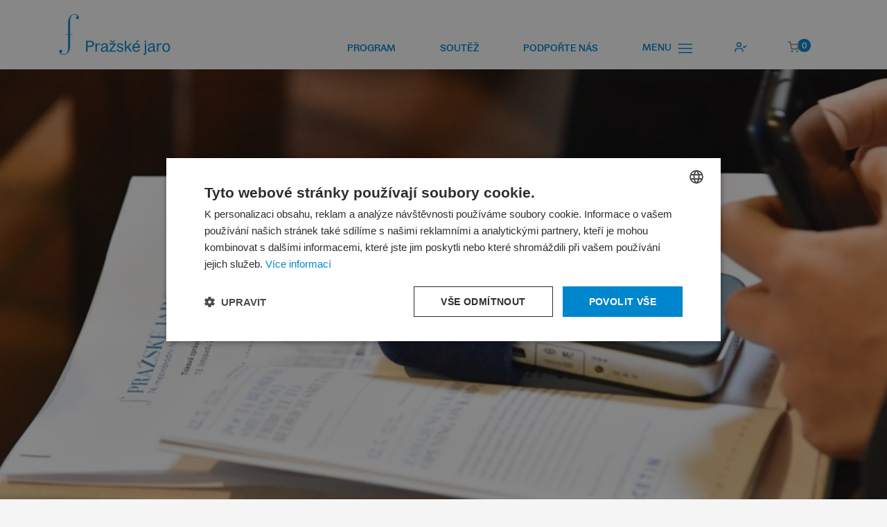

--- FILE ---
content_type: text/html; charset=UTF-8
request_url: https://festival.cz/koncerty/poledni-koncerty-ceskeho-rozhlasu-vltava/
body_size: 8151
content:
<!DOCTYPE html>
<html lang="cs-CZ">
<head>
<!-- Google Tag Manager -->
<script>(function(w,d,s,l,i){w[l]=w[l]||[];w[l].push({'gtm.start':
new Date().getTime(),event:'gtm.js'});var f=d.getElementsByTagName(s)[0],
j=d.createElement(s),dl=l!='dataLayer'?'&l='+l:'';j.async=true;j.src=
'https://www.googletagmanager.com/gtm.js?id='+i+dl;f.parentNode.insertBefore(j,f);
})(window,document,'script','dataLayer','GTM-T9PZJR');</script>
<!-- End Google Tag Manager -->
<meta charset="UTF-8">
<meta content="cs" name="language"/>
<meta name="viewport" content="width=device-width, initial-scale=1.0, maximum-scale=1.0, user-scalable=no"/>
<meta property="og:title" content="Pražské jaro">
<meta property="og:description" content="81. mezinárodní hudební festival">
<meta property="og:image" content="https://festival.cz/wp-content/themes/festival/build/images/og-image-2025.jpg">
<meta property="og:url" content="https://festival.cz/koncerty/poledni-koncerty-ceskeho-rozhlasu-vltava/">
<meta property="og:site_name" content="Pražské jaro">
<meta name="twitter:card" content="summary_large_image">
<meta name="twitter:site" content="@PrazskeJaro">
<title>Polední koncerty Českého rozhlasu Vltava &#8211; Pražské jaro</title>
<meta name='robots' content='max-image-preview:large' />
<style>img:is([sizes="auto" i], [sizes^="auto," i]) { contain-intrinsic-size: 3000px 1500px }</style>
<link rel="alternate" hreflang="cs" href="https://festival.cz/koncerty/poledni-koncerty-ceskeho-rozhlasu-vltava/" />
<link rel="alternate" hreflang="x-default" href="https://festival.cz/koncerty/poledni-koncerty-ceskeho-rozhlasu-vltava/" />
<link rel='dns-prefetch' href='//code.jquery.com' />
<link rel="alternate" type="application/rss+xml" title="Pražské jaro &raquo; RSS zdroj" href="https://festival.cz/feed/" />
<link rel="alternate" type="application/rss+xml" title="Pražské jaro &raquo; RSS komentářů" href="https://festival.cz/comments/feed/" />
<!-- <link rel='stylesheet' id='formidable-css' href='https://festival.cz/wp-content/plugins/formidable/css/formidableforms.css?ver=619918' type='text/css' media='all' /> -->
<!-- <link rel='stylesheet' id='wp-block-library-css' href='https://festival.cz/wp-includes/css/dist/block-library/style.min.css?ver=6.8.1' type='text/css' media='all' /> -->
<link rel="stylesheet" type="text/css" href="//festival.cz/wp-content/cache/wpfc-minified/10mxn0dv/a42j8.css" media="all"/>
<style id='classic-theme-styles-inline-css' type='text/css'>
/*! This file is auto-generated */
.wp-block-button__link{color:#fff;background-color:#32373c;border-radius:9999px;box-shadow:none;text-decoration:none;padding:calc(.667em + 2px) calc(1.333em + 2px);font-size:1.125em}.wp-block-file__button{background:#32373c;color:#fff;text-decoration:none}
</style>
<style id='global-styles-inline-css' type='text/css'>
:root{--wp--preset--aspect-ratio--square: 1;--wp--preset--aspect-ratio--4-3: 4/3;--wp--preset--aspect-ratio--3-4: 3/4;--wp--preset--aspect-ratio--3-2: 3/2;--wp--preset--aspect-ratio--2-3: 2/3;--wp--preset--aspect-ratio--16-9: 16/9;--wp--preset--aspect-ratio--9-16: 9/16;--wp--preset--color--black: #000000;--wp--preset--color--cyan-bluish-gray: #abb8c3;--wp--preset--color--white: #ffffff;--wp--preset--color--pale-pink: #f78da7;--wp--preset--color--vivid-red: #cf2e2e;--wp--preset--color--luminous-vivid-orange: #ff6900;--wp--preset--color--luminous-vivid-amber: #fcb900;--wp--preset--color--light-green-cyan: #7bdcb5;--wp--preset--color--vivid-green-cyan: #00d084;--wp--preset--color--pale-cyan-blue: #8ed1fc;--wp--preset--color--vivid-cyan-blue: #0693e3;--wp--preset--color--vivid-purple: #9b51e0;--wp--preset--gradient--vivid-cyan-blue-to-vivid-purple: linear-gradient(135deg,rgba(6,147,227,1) 0%,rgb(155,81,224) 100%);--wp--preset--gradient--light-green-cyan-to-vivid-green-cyan: linear-gradient(135deg,rgb(122,220,180) 0%,rgb(0,208,130) 100%);--wp--preset--gradient--luminous-vivid-amber-to-luminous-vivid-orange: linear-gradient(135deg,rgba(252,185,0,1) 0%,rgba(255,105,0,1) 100%);--wp--preset--gradient--luminous-vivid-orange-to-vivid-red: linear-gradient(135deg,rgba(255,105,0,1) 0%,rgb(207,46,46) 100%);--wp--preset--gradient--very-light-gray-to-cyan-bluish-gray: linear-gradient(135deg,rgb(238,238,238) 0%,rgb(169,184,195) 100%);--wp--preset--gradient--cool-to-warm-spectrum: linear-gradient(135deg,rgb(74,234,220) 0%,rgb(151,120,209) 20%,rgb(207,42,186) 40%,rgb(238,44,130) 60%,rgb(251,105,98) 80%,rgb(254,248,76) 100%);--wp--preset--gradient--blush-light-purple: linear-gradient(135deg,rgb(255,206,236) 0%,rgb(152,150,240) 100%);--wp--preset--gradient--blush-bordeaux: linear-gradient(135deg,rgb(254,205,165) 0%,rgb(254,45,45) 50%,rgb(107,0,62) 100%);--wp--preset--gradient--luminous-dusk: linear-gradient(135deg,rgb(255,203,112) 0%,rgb(199,81,192) 50%,rgb(65,88,208) 100%);--wp--preset--gradient--pale-ocean: linear-gradient(135deg,rgb(255,245,203) 0%,rgb(182,227,212) 50%,rgb(51,167,181) 100%);--wp--preset--gradient--electric-grass: linear-gradient(135deg,rgb(202,248,128) 0%,rgb(113,206,126) 100%);--wp--preset--gradient--midnight: linear-gradient(135deg,rgb(2,3,129) 0%,rgb(40,116,252) 100%);--wp--preset--font-size--small: 13px;--wp--preset--font-size--medium: 20px;--wp--preset--font-size--large: 36px;--wp--preset--font-size--x-large: 42px;--wp--preset--spacing--20: 0,44rem;--wp--preset--spacing--30: 0,67rem;--wp--preset--spacing--40: 1rem;--wp--preset--spacing--50: 1,5rem;--wp--preset--spacing--60: 2,25rem;--wp--preset--spacing--70: 3,38rem;--wp--preset--spacing--80: 5,06rem;--wp--preset--shadow--natural: 6px 6px 9px rgba(0, 0, 0, 0.2);--wp--preset--shadow--deep: 12px 12px 50px rgba(0, 0, 0, 0.4);--wp--preset--shadow--sharp: 6px 6px 0px rgba(0, 0, 0, 0.2);--wp--preset--shadow--outlined: 6px 6px 0px -3px rgba(255, 255, 255, 1), 6px 6px rgba(0, 0, 0, 1);--wp--preset--shadow--crisp: 6px 6px 0px rgba(0, 0, 0, 1);}:where(.is-layout-flex){gap: 0.5em;}:where(.is-layout-grid){gap: 0.5em;}body .is-layout-flex{display: flex;}.is-layout-flex{flex-wrap: wrap;align-items: center;}.is-layout-flex > :is(*, div){margin: 0;}body .is-layout-grid{display: grid;}.is-layout-grid > :is(*, div){margin: 0;}:where(.wp-block-columns.is-layout-flex){gap: 2em;}:where(.wp-block-columns.is-layout-grid){gap: 2em;}:where(.wp-block-post-template.is-layout-flex){gap: 1.25em;}:where(.wp-block-post-template.is-layout-grid){gap: 1.25em;}.has-black-color{color: var(--wp--preset--color--black) !important;}.has-cyan-bluish-gray-color{color: var(--wp--preset--color--cyan-bluish-gray) !important;}.has-white-color{color: var(--wp--preset--color--white) !important;}.has-pale-pink-color{color: var(--wp--preset--color--pale-pink) !important;}.has-vivid-red-color{color: var(--wp--preset--color--vivid-red) !important;}.has-luminous-vivid-orange-color{color: var(--wp--preset--color--luminous-vivid-orange) !important;}.has-luminous-vivid-amber-color{color: var(--wp--preset--color--luminous-vivid-amber) !important;}.has-light-green-cyan-color{color: var(--wp--preset--color--light-green-cyan) !important;}.has-vivid-green-cyan-color{color: var(--wp--preset--color--vivid-green-cyan) !important;}.has-pale-cyan-blue-color{color: var(--wp--preset--color--pale-cyan-blue) !important;}.has-vivid-cyan-blue-color{color: var(--wp--preset--color--vivid-cyan-blue) !important;}.has-vivid-purple-color{color: var(--wp--preset--color--vivid-purple) !important;}.has-black-background-color{background-color: var(--wp--preset--color--black) !important;}.has-cyan-bluish-gray-background-color{background-color: var(--wp--preset--color--cyan-bluish-gray) !important;}.has-white-background-color{background-color: var(--wp--preset--color--white) !important;}.has-pale-pink-background-color{background-color: var(--wp--preset--color--pale-pink) !important;}.has-vivid-red-background-color{background-color: var(--wp--preset--color--vivid-red) !important;}.has-luminous-vivid-orange-background-color{background-color: var(--wp--preset--color--luminous-vivid-orange) !important;}.has-luminous-vivid-amber-background-color{background-color: var(--wp--preset--color--luminous-vivid-amber) !important;}.has-light-green-cyan-background-color{background-color: var(--wp--preset--color--light-green-cyan) !important;}.has-vivid-green-cyan-background-color{background-color: var(--wp--preset--color--vivid-green-cyan) !important;}.has-pale-cyan-blue-background-color{background-color: var(--wp--preset--color--pale-cyan-blue) !important;}.has-vivid-cyan-blue-background-color{background-color: var(--wp--preset--color--vivid-cyan-blue) !important;}.has-vivid-purple-background-color{background-color: var(--wp--preset--color--vivid-purple) !important;}.has-black-border-color{border-color: var(--wp--preset--color--black) !important;}.has-cyan-bluish-gray-border-color{border-color: var(--wp--preset--color--cyan-bluish-gray) !important;}.has-white-border-color{border-color: var(--wp--preset--color--white) !important;}.has-pale-pink-border-color{border-color: var(--wp--preset--color--pale-pink) !important;}.has-vivid-red-border-color{border-color: var(--wp--preset--color--vivid-red) !important;}.has-luminous-vivid-orange-border-color{border-color: var(--wp--preset--color--luminous-vivid-orange) !important;}.has-luminous-vivid-amber-border-color{border-color: var(--wp--preset--color--luminous-vivid-amber) !important;}.has-light-green-cyan-border-color{border-color: var(--wp--preset--color--light-green-cyan) !important;}.has-vivid-green-cyan-border-color{border-color: var(--wp--preset--color--vivid-green-cyan) !important;}.has-pale-cyan-blue-border-color{border-color: var(--wp--preset--color--pale-cyan-blue) !important;}.has-vivid-cyan-blue-border-color{border-color: var(--wp--preset--color--vivid-cyan-blue) !important;}.has-vivid-purple-border-color{border-color: var(--wp--preset--color--vivid-purple) !important;}.has-vivid-cyan-blue-to-vivid-purple-gradient-background{background: var(--wp--preset--gradient--vivid-cyan-blue-to-vivid-purple) !important;}.has-light-green-cyan-to-vivid-green-cyan-gradient-background{background: var(--wp--preset--gradient--light-green-cyan-to-vivid-green-cyan) !important;}.has-luminous-vivid-amber-to-luminous-vivid-orange-gradient-background{background: var(--wp--preset--gradient--luminous-vivid-amber-to-luminous-vivid-orange) !important;}.has-luminous-vivid-orange-to-vivid-red-gradient-background{background: var(--wp--preset--gradient--luminous-vivid-orange-to-vivid-red) !important;}.has-very-light-gray-to-cyan-bluish-gray-gradient-background{background: var(--wp--preset--gradient--very-light-gray-to-cyan-bluish-gray) !important;}.has-cool-to-warm-spectrum-gradient-background{background: var(--wp--preset--gradient--cool-to-warm-spectrum) !important;}.has-blush-light-purple-gradient-background{background: var(--wp--preset--gradient--blush-light-purple) !important;}.has-blush-bordeaux-gradient-background{background: var(--wp--preset--gradient--blush-bordeaux) !important;}.has-luminous-dusk-gradient-background{background: var(--wp--preset--gradient--luminous-dusk) !important;}.has-pale-ocean-gradient-background{background: var(--wp--preset--gradient--pale-ocean) !important;}.has-electric-grass-gradient-background{background: var(--wp--preset--gradient--electric-grass) !important;}.has-midnight-gradient-background{background: var(--wp--preset--gradient--midnight) !important;}.has-small-font-size{font-size: var(--wp--preset--font-size--small) !important;}.has-medium-font-size{font-size: var(--wp--preset--font-size--medium) !important;}.has-large-font-size{font-size: var(--wp--preset--font-size--large) !important;}.has-x-large-font-size{font-size: var(--wp--preset--font-size--x-large) !important;}
:where(.wp-block-post-template.is-layout-flex){gap: 1.25em;}:where(.wp-block-post-template.is-layout-grid){gap: 1.25em;}
:where(.wp-block-columns.is-layout-flex){gap: 2em;}:where(.wp-block-columns.is-layout-grid){gap: 2em;}
:root :where(.wp-block-pullquote){font-size: 1.5em;line-height: 1.6;}
</style>
<!-- <link rel='stylesheet' id='contact-form-7-css' href='https://festival.cz/wp-content/plugins/contact-form-7/includes/css/styles.css?ver=6.0.6' type='text/css' media='all' /> -->
<!-- <link rel='stylesheet' id='cf7cf-style-css' href='https://festival.cz/wp-content/plugins/cf7-conditional-fields/style.css?ver=2.5.14' type='text/css' media='all' /> -->
<!-- <link rel='stylesheet' id='site-css' href='https://festival.cz/wp-content/themes/festival/build/styles/style.min.css?ver=6.1.8' type='text/css' media='all' /> -->
<!-- <link rel='stylesheet' id='single-event-css' href='https://festival.cz/wp-content/themes/festival/build/styles/pages/single-event.min.css?ver=6.1.8' type='text/css' media='all' /> -->
<!-- <link rel='stylesheet' id='autocomplete-css-css' href='https://festival.cz/wp-content/themes/festival/assets/vendors/autocomplete/jquery.auto-complete.css?ver=6.1.8' type='text/css' media='all' /> -->
<!-- <link rel='stylesheet' id='datepicker-css-css' href='https://festival.cz/wp-content/themes/festival/assets/vendors/daterangepicker/daterangepicker.min.css?ver=6.1.8' type='text/css' media='all' /> -->
<!-- <link rel='stylesheet' id='owl-carousel-css-css' href='https://festival.cz/wp-content/themes/festival/assets/vendors/owl-carousel/owl.carousel.min.css?ver=6.1.8' type='text/css' media='all' /> -->
<!-- <link rel='stylesheet' id='owl-theme-css-css' href='https://festival.cz/wp-content/themes/festival/assets/vendors/owl-carousel/owl.theme.default.min.css?ver=6.1.8' type='text/css' media='all' /> -->
<!-- <link rel='stylesheet' id='magnific-popup-css-css' href='https://festival.cz/wp-content/themes/festival/assets/vendors/magnific-popup/magnific-popup.css?ver=6.1.8' type='text/css' media='all' /> -->
<link rel="stylesheet" type="text/css" href="//festival.cz/wp-content/cache/wpfc-minified/12gjzl13/a42v8.css" media="all"/>
<script type="text/javascript" id="wpml-cookie-js-extra">
/* <![CDATA[ */
var wpml_cookies = {"wp-wpml_current_language":{"value":"cs","expires":1,"path":"\/"}};
var wpml_cookies = {"wp-wpml_current_language":{"value":"cs","expires":1,"path":"\/"}};
/* ]]> */
</script>
<script src='//festival.cz/wp-content/cache/wpfc-minified/7abffik4/a42j8.js' type="text/javascript"></script>
<!-- <script type="text/javascript" src="https://festival.cz/wp-content/plugins/sitepress-multilingual-cms/res/js/cookies/language-cookie.js?ver=476000" id="wpml-cookie-js" defer="defer" data-wp-strategy="defer"></script> -->
<script type="text/javascript" src="https://code.jquery.com/jquery-3.4.1.min.js?ver=3.4.1" id="jquery-js"></script>
<link rel="https://api.w.org/" href="https://festival.cz/wp-json/" /><link rel="alternate" title="JSON" type="application/json" href="https://festival.cz/wp-json/wp/v2/event/74651" /><link rel="canonical" href="https://festival.cz/koncerty/poledni-koncerty-ceskeho-rozhlasu-vltava/" />
<link rel='shortlink' href='https://festival.cz/?p=74651' />
<link rel="alternate" title="oEmbed (JSON)" type="application/json+oembed" href="https://festival.cz/wp-json/oembed/1.0/embed?url=https%3A%2F%2Ffestival.cz%2Fkoncerty%2Fpoledni-koncerty-ceskeho-rozhlasu-vltava%2F" />
<link rel="alternate" title="oEmbed (XML)" type="text/xml+oembed" href="https://festival.cz/wp-json/oembed/1.0/embed?url=https%3A%2F%2Ffestival.cz%2Fkoncerty%2Fpoledni-koncerty-ceskeho-rozhlasu-vltava%2F&#038;format=xml" />
<meta name="generator" content="WPML ver:4.7.6 stt:9,1;" />
<script type="text/javascript">document.documentElement.className += " js";</script>
<link rel="apple-touch-icon-precomposed" sizes="57x57" href="https://festival.cz/wp-content/themes/festival/build/images/favicons/apple-touch-icon-57x57.png"/>
<link rel="apple-touch-icon-precomposed" sizes="114x114" href="https://festival.cz/wp-content/themes/festival/build/images/favicons/apple-touch-icon-114x114.png"/>
<link rel="apple-touch-icon-precomposed" sizes="72x72" href="https://festival.cz/wp-content/themes/festival/build/images/favicons/apple-touch-icon-72x72.png"/>
<link rel="apple-touch-icon-precomposed" sizes="144x144" href="https://festival.cz/wp-content/themes/festival/build/images/favicons/apple-touch-icon-144x144.png"/>
<link rel="apple-touch-icon-precomposed" sizes="60x60" href="https://festival.cz/wp-content/themes/festival/build/images/favicons/apple-touch-icon-60x60.png"/>
<link rel="apple-touch-icon-precomposed" sizes="120x120" href="https://festival.cz/wp-content/themes/festival/build/images/favicons/apple-touch-icon-120x120.png"/>
<link rel="apple-touch-icon-precomposed" sizes="76x76" href="https://festival.cz/wp-content/themes/festival/build/images/favicons/apple-touch-icon-76x76.png"/>
<link rel="apple-touch-icon-precomposed" sizes="152x152" href="https://festival.cz/wp-content/themes/festival/build/images/favicons/apple-touch-icon-152x152.png"/>
<link rel="icon" type="image/png" href="https://festival.cz/wp-content/themes/festival/build/images/favicons/favicon-196x196.png" sizes="196x196"/>
<link rel="icon" type="image/png" href="https://festival.cz/wp-content/themes/festival/build/images/favicons/favicon-96x96.png" sizes="96x96"/>
<link rel="icon" type="image/png" href="https://festival.cz/wp-content/themes/festival/build/images/favicons/favicon-32x32.png" sizes="32x32"/>
<link rel="icon" type="image/png" href="https://festival.cz/wp-content/themes/festival/build/images/favicons/favicon-16x16.png" sizes="16x16"/>
<link rel="icon" type="image/png" href="https://festival.cz/wp-content/themes/festival/build/images/favicons/favicon-128.png" sizes="128x128"/>
<meta name="application-name" content="&nbsp;"/>
<meta name="msapplication-TileColor" content="#000000"/>
<meta name="msapplication-TileImage" content="https://festival.cz/wp-content/themes/festival/build/images/favicons/mstile-144x144.png"/>
<meta name="msapplication-square70x70logo" content="https://festival.cz/wp-content/themes/festival/build/images/favicons/mstile-70x70.png"/>
<meta name="msapplication-square150x150logo" content="https://festival.cz/wp-content/themes/festival/build/images/favicons/mstile-150x150.png"/>
<meta name="msapplication-wide310x150logo" content="https://festival.cz/wp-content/themes/festival/build/images/favicons/mstile-310x150.png"/>
<meta name="msapplication-square310x310logo" content="https://festival.cz/wp-content/themes/festival/build/images/favicons/mstile-310x310.png"/>
<meta name="theme-color" content="#000000 ">
<meta name="msapplication-navbutton-color" content="#000000">
<meta name="apple-mobile-web-app-status-bar-style" content="#000000">
<style>
.cookie-notice {
position: fixed;
left: 0;
bottom: 0;
width: 100%;
z-index: 10;
box-shadow: 0 0 10px 5px rgba(0, 0, 0, 0.1);
}
</style>
<style type="text/css" id="wp-custom-css">
.events__wrapper > .row > .col-md-6.col-lg-4.col-xl-3 {
order: 3;
}
</style>
</head>
<body>
<!-- Google Tag Manager (noscript) -->
<noscript><iframe src="https://www.googletagmanager.com/ns.html?id=GTM-T9PZJR"
height="0" width="0" style="display:none;visibility:hidden"></iframe></noscript>
<!-- End Google Tag Manager (noscript) -->
<div class="site">
<div class="site__wrapper">
<div class="site__parallax site__parallax--1">
<div></div>
</div>
<div class="site__parallax site__parallax--2"><div></div></div>
<div class="site__header">
<div class="container">
<div class="site__header-wrapper">
<div class="site__logo">
<a href="https://festival.cz" title="Pražské jaro"
class="site__logo-link">
<img class="site__logo-img" src="https://festival.cz/wp-content/themes/festival/build/images/logo.svg" alt="Pražské jaro">
<img class="site__logo-img site__logo-img--compact" src="https://festival.cz/wp-content/themes/festival/build/images/logo-compact.svg" alt="Pražské jaro">
</a>
</div>
<button class="site__toggle-menu" type="button">
<div class="site__toggle-menu-icon">
<span></span>
<span></span>
<span></span>
</div>
</button>
<div class="site__navigation">
<ul id="menu-hlavni-menu" class="site__navigation-wrapper"><li class=" menu-item menu-item-type-custom menu-item-object-custom site__navigation-nav-item"><a class="site__navigation-nav-item-link menu-link" data-class="site__navigation-nav-item-link" href="/koncerty" target="_self">Program</a></li>
<li class=" menu-item menu-item-type-custom menu-item-object-custom site__navigation-nav-item"><a class="site__navigation-nav-item-link menu-link" data-class="site__navigation-nav-item-link" href="https://festival.cz/soutez" target="_blank">Soutěž</a></li>
<li class=" menu-item menu-item-type-post_type menu-item-object-page site__navigation-nav-item"><a class="site__navigation-nav-item-link menu-link" data-class="site__navigation-nav-item-link" href="https://festival.cz/podporte-nas/" target="_self">Podpořte nás</a></li>
<li class=" menu-item menu-item-type-custom menu-item-object-custom menu-item-has-children site__navigation-nav-item"><span class="sub-menu__caret" style="display: none;"></span><span class="sub-menu__title sub-menu__title--dropdown site__navigation-nav-item-link site__navigation-nav-item-link--parent menu-link" data-class="site__navigation-nav-item-link">Menu</span>
<ul class="sub-menu">
<li class=" menu-item menu-item-type-post_type menu-item-object-page current_page_parent site__navigation-nav-item site__navigation-nav-item--subitem"><a class="site__navigation-nav-item-link site__navigation-nav-item-link--subitem menu-link" data-class="site__navigation-nav-item-link" href="https://festival.cz/aktualne/" target="_self">Aktuálně</a></li>
<li class=" menu-item menu-item-type-post_type menu-item-object-page site__navigation-nav-item site__navigation-nav-item--subitem"><a class="site__navigation-nav-item-link site__navigation-nav-item-link--subitem menu-link" data-class="site__navigation-nav-item-link" href="https://festival.cz/ohlednuti-za-rekordnim-80-prazskym-jarem/" target="_self">Ohlédnutí za Pražským jarem 2025</a></li>
<li class=" menu-item menu-item-type-post_type menu-item-object-page site__navigation-nav-item site__navigation-nav-item--subitem"><a class="site__navigation-nav-item-link site__navigation-nav-item-link--subitem menu-link" data-class="site__navigation-nav-item-link" href="https://festival.cz/o-nas/tiskovy-servis/" target="_self">Tiskový servis</a></li>
<li class=" menu-item menu-item-type-post_type menu-item-object-page site__navigation-nav-item site__navigation-nav-item--subitem"><a class="site__navigation-nav-item-link site__navigation-nav-item-link--subitem menu-link" data-class="site__navigation-nav-item-link" href="https://festival.cz/jak-nas-podporit/pratele-prazskeho-jara/" target="_self">Přátelé Pražského jara</a></li>
<li class=" menu-item menu-item-type-post_type menu-item-object-page site__navigation-nav-item site__navigation-nav-item--subitem"><a class="site__navigation-nav-item-link site__navigation-nav-item-link--subitem menu-link" data-class="site__navigation-nav-item-link" href="https://festival.cz/prazske-jaro-art-salon-2025/" target="_self">Pražské jaro Art Salon</a></li>
<li class=" menu-item menu-item-type-post_type menu-item-object-page site__navigation-nav-item site__navigation-nav-item--subitem"><a class="site__navigation-nav-item-link site__navigation-nav-item-link--subitem menu-link" data-class="site__navigation-nav-item-link" href="https://festival.cz/vse-o-vstupenkach/rozkvet-prazskeho-jara/" target="_self">Rozkvět Pražského jara</a></li>
<li class=" menu-item menu-item-type-post_type menu-item-object-page site__navigation-nav-item site__navigation-nav-item--subitem"><a class="site__navigation-nav-item-link site__navigation-nav-item-link--subitem menu-link" data-class="site__navigation-nav-item-link" href="https://festival.cz/o-nas/" target="_self">O nás</a></li>
<li class=" menu-item menu-item-type-post_type menu-item-object-page site__navigation-nav-item site__navigation-nav-item--subitem"><a class="site__navigation-nav-item-link site__navigation-nav-item-link--subitem menu-link" data-class="site__navigation-nav-item-link" href="https://festival.cz/vse-o-vstupenkach/" target="_self">Vše o vstupenkách</a></li>
<li class=" menu-item menu-item-type-custom menu-item-object-custom site__navigation-nav-item site__navigation-nav-item--subitem"><a class="site__navigation-nav-item-link site__navigation-nav-item-link--subitem menu-link" data-class="site__navigation-nav-item-link" href="https://festival.cz/misto-konani/" target="_self">Místa konání</a></li>
<li class="site__navigation-nav-item--divider menu-item menu-item-type-custom menu-item-object-custom site__navigation-nav-item site__navigation-nav-item--subitem"><span class="sub-menu__title" data-class="site__navigation-nav-item-link">Divider</span></li>
<li class=" menu-item menu-item-type-post_type menu-item-object-page site__navigation-nav-item site__navigation-nav-item--subitem"><a class="site__navigation-nav-item-link site__navigation-nav-item-link--subitem menu-link" data-class="site__navigation-nav-item-link" href="https://festival.cz/o-nas/partneri/" target="_self">Partneři</a></li>
<li class=" menu-item menu-item-type-custom menu-item-object-custom site__navigation-nav-item site__navigation-nav-item--subitem"><a class="site__navigation-nav-item-link site__navigation-nav-item-link--subitem menu-link" data-class="site__navigation-nav-item-link" href="http://firkusny.cz/" target="_blank">Festival Firkušného</a></li>
<li class=" menu-item menu-item-type-post_type menu-item-object-page site__navigation-nav-item site__navigation-nav-item--subitem"><a class="site__navigation-nav-item-link site__navigation-nav-item-link--subitem menu-link" data-class="site__navigation-nav-item-link" href="https://festival.cz/svatovavrinecka-sezona/" target="_self">Svatovavřinecká sezóna</a></li>
</ul>
</li>
</ul>                                                <div class="site__navigation-mobile-modal">
<div class="container">
<ul id="menu-mobilni-menu" class="site__navigation-mobile-wrapper"><li class=" menu-item menu-item-type-custom menu-item-object-custom site__navigation-mobile-nav-item"><a class="site__navigation-mobile-nav-item-link menu-link" data-class="site__navigation-mobile-nav-item-link" href="https://festival.cz/koncerty" target="_self">Program</a></li>
<li class=" menu-item menu-item-type-post_type menu-item-object-page site__navigation-mobile-nav-item"><a class="site__navigation-mobile-nav-item-link menu-link" data-class="site__navigation-mobile-nav-item-link" href="https://festival.cz/vse-o-vstupenkach/" target="_self">Vše o vstupenkách</a></li>
<li class=" menu-item menu-item-type-post_type menu-item-object-page current_page_parent site__navigation-mobile-nav-item"><a class="site__navigation-mobile-nav-item-link menu-link" data-class="site__navigation-mobile-nav-item-link" href="https://festival.cz/aktualne/" target="_self">Aktuálně</a></li>
<li class=" menu-item menu-item-type-custom menu-item-object-custom site__navigation-mobile-nav-item"><a class="site__navigation-mobile-nav-item-link menu-link" data-class="site__navigation-mobile-nav-item-link" href="https://festival.cz/soutez" target="_blank">Soutěž</a></li>
<li class=" menu-item menu-item-type-post_type menu-item-object-page site__navigation-mobile-nav-item"><a class="site__navigation-mobile-nav-item-link menu-link" data-class="site__navigation-mobile-nav-item-link" href="https://festival.cz/jak-nas-podporit/pratele-prazskeho-jara/" target="_self">Přátelé Pražského jara</a></li>
<li class=" menu-item menu-item-type-post_type menu-item-object-page site__navigation-mobile-nav-item"><a class="site__navigation-mobile-nav-item-link menu-link" data-class="site__navigation-mobile-nav-item-link" href="https://festival.cz/vse-o-vstupenkach/rozkvet-prazskeho-jara/" target="_self">Rozkvět Pražského jara</a></li>
<li class=" menu-item menu-item-type-custom menu-item-object-custom site__navigation-mobile-nav-item"><a class="site__navigation-mobile-nav-item-link menu-link" data-class="site__navigation-mobile-nav-item-link" href="https://festival.cz/misto-konani/" target="_self">Místa konání</a></li>
<li class=" menu-item menu-item-type-post_type menu-item-object-page site__navigation-mobile-nav-item"><a class="site__navigation-mobile-nav-item-link menu-link" data-class="site__navigation-mobile-nav-item-link" href="https://festival.cz/o-nas/" target="_self">O nás</a></li>
<li class=" menu-item menu-item-type-post_type menu-item-object-page site__navigation-mobile-nav-item"><a class="site__navigation-mobile-nav-item-link menu-link" data-class="site__navigation-mobile-nav-item-link" href="https://festival.cz/podporte-nas/" target="_self">Podpořte nás</a></li>
<li class=" menu-item menu-item-type-post_type menu-item-object-page site__navigation-mobile-nav-item"><a class="site__navigation-mobile-nav-item-link menu-link" data-class="site__navigation-mobile-nav-item-link" href="https://festival.cz/o-nas/partneri/" target="_self">Partneři</a></li>
<li class=" menu-item menu-item-type-custom menu-item-object-custom site__navigation-mobile-nav-item"><a class="site__navigation-mobile-nav-item-link menu-link" data-class="site__navigation-mobile-nav-item-link" href="https://firkusny.cz" target="_self">Festival Firkušný</a></li>
<li class=" menu-item menu-item-type-post_type menu-item-object-page site__navigation-mobile-nav-item"><a class="site__navigation-mobile-nav-item-link menu-link" data-class="site__navigation-mobile-nav-item-link" href="https://festival.cz/svatovavrinecka-sezona/" target="_self">Svatovavřinecká sezóna</a></li>
</ul>                                                        </div>
<div class="site__navigation-mobile-bottom">
<div class="container">
<div class="site__globals site__globals--mobile">
<li class="site__globals-item"></li>
<li class="site__globals-item site__globals-item--logged ">
<a href="https://festival.enigoo.cz/app/prazskejaro/user"
class="site__globals-item-link">
<svg class="icon icon--symbolic site__globals-item-icon" width="100%" height="100%" viewBox="0 0 32 32">
<use href="https://festival.cz/wp-content/themes/festival/build/icons/sprite.symbolic.svg#user-check" />
</svg>                                            </a>
</li>
<li class="site__globals-item site__globals-cart">
<a href="https://festival.enigoo.cz/app/prazskejaro/order" class="site__globals-item-link site__globals-cart-link">
<svg class="icon icon--symbolic site__globals-item-icon" width="100%" height="100%" viewBox="0 0 32 32">
<use href="https://festival.cz/wp-content/themes/festival/build/icons/sprite.symbolic.svg#cart" />
</svg>            <span class="site__globals-cart-badge">0</span>
</a>
<ul class="site__globals-cart-submenu site__globals-cart-submenu--empty">
<span class="site__globals-cart-empty-message">V košíku nemáte žádné vstupenky</span>
<a href="https://festival.cz/koncerty/"
class="btn-link btn-link--white">Přejděte na program</a>
</ul>
</li>
</div>
</div>
</div>
</div>
</div>
<ul class="site__globals">
<li class="site__globals-item"></li>
<li class="site__globals-item site__globals-item--logged ">
<a href="https://festival.enigoo.cz/app/prazskejaro/user"
class="site__globals-item-link">
<svg class="icon icon--symbolic site__globals-item-icon" width="100%" height="100%" viewBox="0 0 32 32">
<use href="https://festival.cz/wp-content/themes/festival/build/icons/sprite.symbolic.svg#user-check" />
</svg>                                </a>
</li>
<li class="site__globals-item site__globals-cart">
<a href="https://festival.enigoo.cz/app/prazskejaro/order" class="site__globals-item-link site__globals-cart-link">
<svg class="icon icon--symbolic site__globals-item-icon" width="100%" height="100%" viewBox="0 0 32 32">
<use href="https://festival.cz/wp-content/themes/festival/build/icons/sprite.symbolic.svg#cart" />
</svg>            <span class="site__globals-cart-badge">0</span>
</a>
<ul class="site__globals-cart-submenu site__globals-cart-submenu--empty">
<span class="site__globals-cart-empty-message">V košíku nemáte žádné vstupenky</span>
<a href="https://festival.cz/koncerty/"
class="btn-link btn-link--white">Přejděte na program</a>
</ul>
</li>
</ul>
</div>
</div>
</div>
<div class="site__content">
<div class="event" id="event-bar-scroll">
<div class="event__banner">
<div class="event__banner-image-wrapper">
<picture class="event__banner-picture">
<img src="https://festival.cz/wp-content/uploads/fly-images/69264/Cesky-rozhlas-1100x564-c.jpg" alt="Polední koncerty Českého rozhlasu Vltava" class="event__banner-image">
</picture>
</div>
<div class="page__pagination">
</div>
</div>
<div class="container">
<div class="event__content">
<div class="event__content-wrapper">
<div class="event__short-desc">
<a href="https://festival.cz/koncerty/" class="event__back-link">Zpět na program</a>                            <h1 class="event__title">Polední koncerty Českého rozhlasu Vltava</h1>
<div class="event__desc"><p><strong>Polední koncerty Českého rozhlasu Vltava</strong> přinesou v době konání festivalu desítky archivních rozhlasových snímků z celé historie Pražského jara.</p>
<p>&nbsp;</p>
<p>Přesný program jednotlivých koncertů naleznete níže.</p>
</div>
</div>
<div class="event__buy-info">
<div class="event__buy">
<a href="https://vltava.rozhlas.cz/" target="_blank" class="event__buy-btn btn btn--primary">poslouchejte na ČRo Vltava</a>                                </div>
<div class="event__date">
<div class="event__date-val event__content-val h4">
<span class="event__date-day">6</span>
<span class="event__date-divider">/</span>
<span class="event__date-month">4</span>
<span class="event__date-divider">/</span>
<span class="event__date-year">2020</span>
</div>
<span class="event__date-daytime">Pondělí 12.05</span>                                </div>
</div>
</div>
</div>
</div>
</div>
<div class="event-blocks">
</div>

</div>
<div class="site-footer">
<div class="container">
<div class="site-footer__content">
<div class="site-footer__top">
<div class="row justify-content-between">
<div class="col-md-6 col-xl-4">
<div class="site-footer__box">
<h4 class="site-footer__title">Přihlaste se k našemu newsletteru <br />a buďte jako první v obraze</h4>
<div class="site-footer__top-content">
<a class="popup-modal btn btn--small btn--primary" href="#newsletter-modal">Odebírat newsletter</a>
</div>
</div>
</div>
<div class="col-md-6 col-xl-3 offset-xl-1">
<div class="site-footer__box">
<h4 class="site-footer__title">Sledujte nás na sociálních sítích</h4>
<div class="site-footer__top-content">
<ul class="site-footer__social">
<li class="site-footer__social-item">
<a target="" href="https://www.youtube.com/user/PragueSpringFestival" class="site-footer__social-link">
<span class="screen-reader-text"></span>
<svg class="icon icon--symbolic site-footer__social-icon" width="100%" height="100%" viewBox="0 0 32 32">
<use href="https://festival.cz/wp-content/themes/festival/build/icons/sprite.symbolic.svg#youtube" />
</svg>                </a>
</li>
<li class="site-footer__social-item">
<a target="" href="https://www.facebook.com/PrazskeJaro" class="site-footer__social-link">
<span class="screen-reader-text"></span>
<svg class="icon icon--symbolic site-footer__social-icon" width="100%" height="100%" viewBox="0 0 32 32">
<use href="https://festival.cz/wp-content/themes/festival/build/icons/sprite.symbolic.svg#facebook" />
</svg>                </a>
</li>
<li class="site-footer__social-item">
<a target="" href="https://www.instagram.com/prazskejaro" class="site-footer__social-link">
<span class="screen-reader-text"></span>
<svg class="icon icon--symbolic site-footer__social-icon" width="100%" height="100%" viewBox="0 0 32 32">
<use href="https://festival.cz/wp-content/themes/festival/build/icons/sprite.symbolic.svg#instagram" />
</svg>                </a>
</li>
<li class="site-footer__social-item">
<a target="" href="https://www.linkedin.com/company/praguespring/posts/?feedView=all" class="site-footer__social-link">
<span class="screen-reader-text">LinkedIn</span>
<svg class="icon icon--symbolic site-footer__social-icon" width="100%" height="100%" viewBox="0 0 32 32">
<use href="https://festival.cz/wp-content/themes/festival/build/icons/sprite.symbolic.svg#linkedin" />
</svg>                </a>
</li>
<li class="site-footer__social-item">
<a target="" href="https://flickr.com/photos/prague-spring/albums" class="site-footer__social-link">
<span class="screen-reader-text">flickr</span>
<svg class="icon icon--symbolic site-footer__social-icon" width="100%" height="100%" viewBox="0 0 32 32">
<use href="https://festival.cz/wp-content/themes/festival/build/icons/sprite.symbolic.svg#flickr" />
</svg>                </a>
</li>
</ul>
</div>
</div>
</div>
<div class="col-md-6 col-xl-3 offset-xl-1">
<div class="site-footer__box site-footer__box--xl-margin">
<h4 class="site-footer__title site-footer__title--compact">Informace o stavu objednávek</h4>
<div class="site-footer__top-content">
<a href="tel:00420461049232">+420 461 049 232</a>
</div>
</div>
<div class="site-footer__box site-footer__box--no-md-margin">
<h4 class="site-footer__title site-footer__title--compact">Informace o programu</h4>
<div class="site-footer__top-content">
<a href="tel:00420257310414">+420 257 310 414</a>
</div>
</div>
</div>
</div>
</div>
<div id="newsletter-modal" class="modal bg-white white-popup-block mfp-hide position-relative">
<h2>Newsletter</h2>
<iframe class="newsletter-iframe" src="https://festival.relatoo.app/newsletter/form" style="height: 780px;"></iframe>
<a class="modal__dismiss" href="#"><svg class="icon icon--symbolic" width="100%" height="100%" viewBox="0 0 32 32">
<use href="https://festival.cz/wp-content/themes/festival/build/icons/sprite.symbolic.svg#close" />
</svg></a>
</div>
<div class="site-footer__bottom">
<div class="site-footer__bottom-divider"></div>
<div class="row">
<div class="col-md-auto site-footer__partner-col-five">
<div class="site-footer__partner">
<span class="site-footer__partner-text">S finanční podporou</span>
<a href="https://www.mkcr.cz/" target="" class="site-footer__partner-link site-footer__partner-image-wrapper">
<img src="https://festival.cz/wp-content/uploads/2025/07/PJ24_LOGA-01_MKCR.png" alt="Ministerstvo kultury České republiky" class="site-footer__partner-img" />
</a>
</div>
</div>
<div class="col-md-auto site-footer__partner-col-five">
<div class="site-footer__partner">
<span class="site-footer__partner-text">S finanční podporou</span>
<a href="http://www.praha.eu/" target="" class="site-footer__partner-link site-footer__partner-image-wrapper">
<img src="https://festival.cz/wp-content/uploads/2025/07/PJ24_LOGA-02_PRAHA.png" alt="Hlavní město Praha" class="site-footer__partner-img" />
</a>
</div>
</div>
<div class="col-md-auto site-footer__partner-col-five">
<div class="site-footer__partner">
<span class="site-footer__partner-text">Generální partner</span>
<a href="http://www.cez.cz" target="" class="site-footer__partner-link site-footer__partner-image-wrapper">
<img src="https://festival.cz/wp-content/uploads/2025/07/PJ24_LOGA-03_CEZ.png" alt="Skupina ČEZ" class="site-footer__partner-img" />
</a>
</div>
</div>
<div class="col-md-auto site-footer__partner-col-five">
<div class="site-footer__partner">
<span class="site-footer__partner-text">Partner festivalu</span>
<a href="https://www.innogy.cz/" target="" class="site-footer__partner-link site-footer__partner-image-wrapper">
<img src="https://festival.cz/wp-content/uploads/2025/07/PJ24_LOGA-04_INNOGY.png" alt="innogy" class="site-footer__partner-img" />
</a>
</div>
</div>
<div class="col-md-auto site-footer__partner-col-five">
<div class="site-footer__partner">
<span class="site-footer__partner-text">Generální mediální partner</span>
<a href="http://www.ceskatelevize.cz/" target="" class="site-footer__partner-link site-footer__partner-image-wrapper">
<img src="https://festival.cz/wp-content/uploads/2025/07/PJ24_LOGA-05_CT.png" alt="Česká televize" class="site-footer__partner-img" />
</a>
</div>
</div>
</div>
</div>
<div class="site-footer__created">
<div class="site-footer__created-wrapper">
<a href="javascript:CookieScript.instance.show()">Upravit nastavení cookies</a>
/ © 2026       <span> Pražské jaro / Vývoj webu zajistili — </span>
<a class="site-footer__created-link site-footer__created-link--devx" href="https://devx.agency"
target="_blank">Devx</a>
<span class="site-footer__created-separator">/</span>
<a class="site-footer__created-link" href="https://blackfish.co" target="_blank">Blackfish</a>
<span class="site-footer__created-separator">/</span>
<span>Design webu — </span>
<a class="site-footer__created-link" href="https://oficina.design/" target="_blank">OFICINA</a>
</div>
</div>
</div>
</div>
</div>
</div>
</div>
<div class="scripts">
<script>
window.friendsFormID = 80996            </script>
<script type="speculationrules">
{"prefetch":[{"source":"document","where":{"and":[{"href_matches":"\/*"},{"not":{"href_matches":["\/wp-*.php","\/wp-admin\/*","\/wp-content\/uploads\/*","\/wp-content\/*","\/wp-content\/plugins\/*","\/wp-content\/themes\/festival\/*","\/*\\?(.+)"]}},{"not":{"selector_matches":"a[rel~=\"nofollow\"]"}},{"not":{"selector_matches":".no-prefetch, .no-prefetch a"}}]},"eagerness":"conservative"}]}
</script>
<script>
var acceptCookies = document.getElementById('accept-cookies')
if (acceptCookies && typeof acceptCookies !== 'undefined') {
var date = new Date(),
year = date.getFullYear(),
utcDate = date.toUTCString().split(year),
cookieNotice = acceptCookies.parentNode
cookieNotice.addEventListener('click', function () {
document.cookie = 'accept_cookies=true; expires=' + utcDate[0] + (year + 10) + utcDate[1]
var slideDown = setInterval(slideDown, 2),
position = 0
function slideDown() {
if (position === -cookieNotice.offsetHeight) {
clearInterval(slideDown)
cookieNotice.parentNode.removeChild(cookieNotice)
} else {
position--
cookieNotice.style.bottom = position + "px"
}
}
})
}
</script>
<script type="text/javascript" src="https://festival.cz/wp-includes/js/dist/hooks.min.js?ver=4d63a3d491d11ffd8ac6" id="wp-hooks-js"></script>
<script type="text/javascript" src="https://festival.cz/wp-includes/js/dist/i18n.min.js?ver=5e580eb46a90c2b997e6" id="wp-i18n-js"></script>
<script type="text/javascript" id="wp-i18n-js-after">
/* <![CDATA[ */
wp.i18n.setLocaleData( { 'text direction\u0004ltr': [ 'ltr' ] } );
/* ]]> */
</script>
<script type="text/javascript" src="https://festival.cz/wp-content/plugins/contact-form-7/includes/swv/js/index.js?ver=6.0.6" id="swv-js"></script>
<script type="text/javascript" id="contact-form-7-js-before">
/* <![CDATA[ */
var wpcf7 = {
"api": {
"root": "https:\/\/festival.cz\/wp-json\/",
"namespace": "contact-form-7\/v1"
}
};
/* ]]> */
</script>
<script type="text/javascript" src="https://festival.cz/wp-content/plugins/contact-form-7/includes/js/index.js?ver=6.0.6" id="contact-form-7-js"></script>
<script type="text/javascript" id="wpcf7cf-scripts-js-extra">
/* <![CDATA[ */
var wpcf7cf_global_settings = {"ajaxurl":"https:\/\/festival.cz\/wp-admin\/admin-ajax.php"};
/* ]]> */
</script>
<script type="text/javascript" src="https://festival.cz/wp-content/plugins/cf7-conditional-fields/js/scripts.js?ver=2.5.14" id="wpcf7cf-scripts-js"></script>
<script type="text/javascript" src="https://festival.cz/wp-content/themes/festival/assets/vendors/moment/moment.js?ver=6.1.8" id="moment-js-js"></script>
<script type="text/javascript" src="https://festival.cz/wp-content/themes/festival/assets/vendors/autocomplete/jquery.auto-complete.min.js?ver=6.1.8" id="autocomplete-js-js"></script>
<script type="text/javascript" src="https://festival.cz/wp-content/themes/festival/assets/vendors/daterangepicker/jquery.daterangepicker.min.js?ver=6.1.8" id="daterangepicker-js-js"></script>
<script type="text/javascript" src="https://festival.cz/wp-content/themes/festival/assets/vendors/jquery-throttle-debounce/jquery.ba-throttle-debounce.min.js?ver=6.1.8" id="debounce-js-js"></script>
<script type="text/javascript" src="https://festival.cz/wp-content/themes/festival/assets/vendors/owl-carousel/owl.carousel.min.js?ver=6.1.8" id="owl-carousel-js-js"></script>
<script type="text/javascript" src="https://festival.cz/wp-content/themes/festival/assets/vendors/magnific-popup/jquery.magnific-popup.min.js?ver=6.1.8" id="magnific-popup-js-js"></script>
<script type="text/javascript" src="https://festival.cz/wp-content/themes/festival/build/javascripts/main.min.js?ver=6.1.8" id="site-js-js"></script>
<script type="text/javascript">
window.addEventListener("load", function(event) {
jQuery(".cfx_form_main,.wpcf7-form,.wpforms-form,.gform_wrapper form").each(function(){
var form=jQuery(this); 
var screen_width=""; var screen_height="";
if(screen_width == ""){
if(screen){
screen_width=screen.width;  
}else{
screen_width=jQuery(window).width();
}    }  
if(screen_height == ""){
if(screen){
screen_height=screen.height;  
}else{
screen_height=jQuery(window).height();
}    }
form.append('<input type="hidden" name="vx_width" value="'+screen_width+'">');
form.append('<input type="hidden" name="vx_height" value="'+screen_height+'">');
form.append('<input type="hidden" name="vx_url" value="'+window.location.href+'">');  
}); 
});
</script> 
</div>
</body>
</html><!-- WP Fastest Cache file was created in 0.252 seconds, on 17. 1. 2026 @ 4:18 --><!-- via php -->

--- FILE ---
content_type: text/html; charset=utf-8
request_url: https://festival.relatoo.app/newsletter/form
body_size: 882
content:
<!DOCTYPE html>
<html lang="en">
	<head>
		<meta charset="utf-8" />
		<link rel="shortcut icon" href="/favicon.ico?v=2" type="image/x-icon" />
		<link rel="apple-touch-icon" sizes="180x180" href="/icons/apple-touch-icon.png?v=2" />
		<link rel="icon" type="image/png" sizes="32x32" href="/icons/favicon-32x32.png?v=2" />
		<link rel="icon" type="image/png" sizes="16x16" href="/icons/favicon-16x16.png?v=2" />
		<meta name="viewport" content="width=device-width, initial-scale=1" />
		<link rel="manifest" href="/manifest.json?v=2" />
		<meta name="msapplication-TileColor" content="#da532c" />
		<meta name="theme-color" content="#125085" />
		<link href="https://fonts.googleapis.com/css?family=Poppins&display=swap" rel="stylesheet" />
		<meta name="viewport" content="width=device-width, initial-scale=1, shrink-to-fit=no" />
		<meta name="description" content="relatoo" />
		<link
			rel="stylesheet"
			href="https://cdnjs.cloudflare.com/ajax/libs/flag-icon-css/3.4.6/css/flag-icon.min.css"
			integrity="sha384-4c82465e55598d0f9d60f1e0fa83772af4b0287650e1160d3df41c59e75cea62e41ddfdf91905669fd21f49b64d36dae"
			crossorigin="anonymous"
		/>
		<link
			rel="stylesheet"
			href="https://unpkg.com/leaflet@1.6.0/dist/leaflet.css"
			integrity="sha512-xwE/Az9zrjBIphAcBb3F6JVqxf46+CDLwfLMHloNu6KEQCAWi6HcDUbeOfBIptF7tcCzusKFjFw2yuvEpDL9wQ=="
			crossorigin=""
		/>
		<title>relatoo</title>
		<script type="module" crossorigin src="/js/index.CYFJNikW.js"></script>
		<link rel="stylesheet" crossorigin href="/css/index.DG12rYho.css">
	</head>
	<body class="font-sans antialiased text-sm disable-scrollbars">
		<noscript>You need to enable JavaScript to run this app.</noscript>
		<div id="portal"></div>
		<div id="app"></div>
		<script
			src="https://relatoo.statuspage.io/embed/script.js"
			integrity="sha384-f23acb9314b55f3a3d44a8308a8f2949e5cece9f61bcc50e19e7a643a8cb055bbd9c651bd1fbf41965b3d5db07072829"
			crossorigin="anonymous"
		></script>
	</body>
</html>


--- FILE ---
content_type: text/css
request_url: https://festival.relatoo.app/css/index.DG12rYho.css
body_size: 35748
content:
@charset "UTF-8";#nprogress{pointer-events:none}#nprogress .bar{background:#2196f3;position:fixed;z-index:1031;top:0;left:0;width:100%;height:3px}#nprogress .peg{display:block;position:absolute;right:0;width:100px;height:100%;box-shadow:0 0 10px #2196f3,0 0 5px #2196f3;opacity:1;transform:rotate(3deg) translateY(-4px)}.react-datepicker__navigation-icon:before,.react-datepicker__year-read-view--down-arrow,.react-datepicker__month-read-view--down-arrow,.react-datepicker__month-year-read-view--down-arrow{border-color:#ccc;border-style:solid;border-width:3px 3px 0 0;content:"";display:block;height:9px;position:absolute;top:6px;width:9px}.react-datepicker__sr-only{position:absolute;width:1px;height:1px;padding:0;margin:-1px;overflow:hidden;-webkit-clip-path:inset(50%);clip-path:inset(50%);white-space:nowrap;border:0}.react-datepicker-wrapper{display:inline-block;padding:0;border:0}.react-datepicker{font-family:Helvetica Neue,helvetica,arial,sans-serif;font-size:.8rem;background-color:#fff;color:#000;border:1px solid #aeaeae;border-radius:.3rem;display:inline-block;position:relative;line-height:initial}.react-datepicker--time-only .react-datepicker__time-container{border-left:0}.react-datepicker--time-only .react-datepicker__time,.react-datepicker--time-only .react-datepicker__time-box{border-bottom-left-radius:.3rem;border-bottom-right-radius:.3rem}.react-datepicker-popper{z-index:1;line-height:0}.react-datepicker-popper .react-datepicker__triangle{stroke:#aeaeae}.react-datepicker-popper[data-placement^=bottom] .react-datepicker__triangle{fill:#f0f0f0;color:#f0f0f0}.react-datepicker-popper[data-placement^=top] .react-datepicker__triangle{fill:#fff;color:#fff}.react-datepicker__header{text-align:center;background-color:#f0f0f0;border-bottom:1px solid #aeaeae;border-top-left-radius:.3rem;padding:8px 0;position:relative}.react-datepicker__header--time{padding-bottom:8px;padding-left:5px;padding-right:5px}.react-datepicker__header--time:not(.react-datepicker__header--time--only){border-top-left-radius:0}.react-datepicker__header:not(.react-datepicker__header--has-time-select){border-top-right-radius:.3rem}.react-datepicker__year-dropdown-container--select,.react-datepicker__month-dropdown-container--select,.react-datepicker__month-year-dropdown-container--select,.react-datepicker__year-dropdown-container--scroll,.react-datepicker__month-dropdown-container--scroll,.react-datepicker__month-year-dropdown-container--scroll{display:inline-block;margin:0 15px}.react-datepicker__current-month,.react-datepicker-time__header,.react-datepicker-year-header{margin-top:0;color:#000;font-weight:700;font-size:.944rem}h2.react-datepicker__current-month{padding:0;margin:0}.react-datepicker-time__header{text-overflow:ellipsis;white-space:nowrap;overflow:hidden}.react-datepicker__navigation{align-items:center;background:none;display:flex;justify-content:center;text-align:center;cursor:pointer;position:absolute;top:2px;padding:0;border:none;z-index:1;height:32px;width:32px;text-indent:-999em;overflow:hidden}.react-datepicker__navigation--previous{left:2px}.react-datepicker__navigation--next{right:2px}.react-datepicker__navigation--next--with-time:not(.react-datepicker__navigation--next--with-today-button){right:85px}.react-datepicker__navigation--years{position:relative;top:0;display:block;margin-left:auto;margin-right:auto}.react-datepicker__navigation--years-previous{top:4px}.react-datepicker__navigation--years-upcoming{top:-4px}.react-datepicker__navigation:hover *:before{border-color:#a6a6a6}.react-datepicker__navigation-icon{position:relative;top:-1px;font-size:20px;width:0}.react-datepicker__navigation-icon--next{left:-2px}.react-datepicker__navigation-icon--next:before{transform:rotate(45deg);left:-7px}.react-datepicker__navigation-icon--previous{right:-2px}.react-datepicker__navigation-icon--previous:before{transform:rotate(225deg);right:-7px}.react-datepicker__month-container{float:left}.react-datepicker__year{margin:.4rem;text-align:center}.react-datepicker__year-wrapper{display:flex;flex-wrap:wrap;max-width:180px}.react-datepicker__year .react-datepicker__year-text{display:inline-block;width:4rem;margin:2px}.react-datepicker__month{margin:.4rem;text-align:center}.react-datepicker__month .react-datepicker__month-text,.react-datepicker__month .react-datepicker__quarter-text{display:inline-block;width:4rem;margin:2px}.react-datepicker__input-time-container{clear:both;width:100%;float:left;margin:5px 0 10px 15px;text-align:left}.react-datepicker__input-time-container .react-datepicker-time__caption,.react-datepicker__input-time-container .react-datepicker-time__input-container{display:inline-block}.react-datepicker__input-time-container .react-datepicker-time__input-container .react-datepicker-time__input{display:inline-block;margin-left:10px}.react-datepicker__input-time-container .react-datepicker-time__input-container .react-datepicker-time__input input{width:auto}.react-datepicker__input-time-container .react-datepicker-time__input-container .react-datepicker-time__input input[type=time]::-webkit-inner-spin-button,.react-datepicker__input-time-container .react-datepicker-time__input-container .react-datepicker-time__input input[type=time]::-webkit-outer-spin-button{-webkit-appearance:none;margin:0}.react-datepicker__input-time-container .react-datepicker-time__input-container .react-datepicker-time__input input[type=time]{-moz-appearance:textfield}.react-datepicker__input-time-container .react-datepicker-time__input-container .react-datepicker-time__delimiter{margin-left:5px;display:inline-block}.react-datepicker__time-container{float:right;border-left:1px solid #aeaeae;width:85px}.react-datepicker__time-container--with-today-button{display:inline;border:1px solid #aeaeae;border-radius:.3rem;position:absolute;right:-87px;top:0}.react-datepicker__time-container .react-datepicker__time{position:relative;background:#fff;border-bottom-right-radius:.3rem}.react-datepicker__time-container .react-datepicker__time .react-datepicker__time-box{width:85px;overflow-x:hidden;margin:0 auto;text-align:center;border-bottom-right-radius:.3rem}.react-datepicker__time-container .react-datepicker__time .react-datepicker__time-box ul.react-datepicker__time-list{list-style:none;margin:0;height:calc(195px + .85rem);overflow-y:scroll;padding-right:0;padding-left:0;width:100%;box-sizing:content-box}.react-datepicker__time-container .react-datepicker__time .react-datepicker__time-box ul.react-datepicker__time-list li.react-datepicker__time-list-item{height:30px;padding:5px 10px;white-space:nowrap}.react-datepicker__time-container .react-datepicker__time .react-datepicker__time-box ul.react-datepicker__time-list li.react-datepicker__time-list-item:hover{cursor:pointer;background-color:#f0f0f0}.react-datepicker__time-container .react-datepicker__time .react-datepicker__time-box ul.react-datepicker__time-list li.react-datepicker__time-list-item--selected{background-color:#216ba5;color:#fff;font-weight:700}.react-datepicker__time-container .react-datepicker__time .react-datepicker__time-box ul.react-datepicker__time-list li.react-datepicker__time-list-item--selected:hover{background-color:#216ba5}.react-datepicker__time-container .react-datepicker__time .react-datepicker__time-box ul.react-datepicker__time-list li.react-datepicker__time-list-item--disabled{color:#ccc}.react-datepicker__time-container .react-datepicker__time .react-datepicker__time-box ul.react-datepicker__time-list li.react-datepicker__time-list-item--disabled:hover{cursor:default;background-color:transparent}.react-datepicker__week-number{color:#ccc;display:inline-block;width:1.7rem;line-height:1.7rem;text-align:center;margin:.166rem}.react-datepicker__week-number.react-datepicker__week-number--clickable{cursor:pointer}.react-datepicker__week-number.react-datepicker__week-number--clickable:not(.react-datepicker__week-number--selected):hover{border-radius:.3rem;background-color:#f0f0f0}.react-datepicker__week-number--selected{border-radius:.3rem;background-color:#216ba5;color:#fff}.react-datepicker__week-number--selected:hover{background-color:#1d5d90}.react-datepicker__day-names{text-align:center;white-space:nowrap;margin-bottom:-8px}.react-datepicker__week{white-space:nowrap}.react-datepicker__day-name,.react-datepicker__day,.react-datepicker__time-name{color:#000;display:inline-block;width:1.7rem;line-height:1.7rem;text-align:center;margin:.166rem}.react-datepicker__day-name--disabled,.react-datepicker__day--disabled,.react-datepicker__time-name--disabled{cursor:default;color:#ccc}.react-datepicker__day,.react-datepicker__month-text,.react-datepicker__quarter-text,.react-datepicker__year-text{cursor:pointer}.react-datepicker__day:not([aria-disabled=true]):hover,.react-datepicker__month-text:not([aria-disabled=true]):hover,.react-datepicker__quarter-text:not([aria-disabled=true]):hover,.react-datepicker__year-text:not([aria-disabled=true]):hover{border-radius:.3rem;background-color:#f0f0f0}.react-datepicker__day--today,.react-datepicker__month-text--today,.react-datepicker__quarter-text--today,.react-datepicker__year-text--today{font-weight:700}.react-datepicker__day--highlighted,.react-datepicker__month-text--highlighted,.react-datepicker__quarter-text--highlighted,.react-datepicker__year-text--highlighted{border-radius:.3rem;background-color:#3dcc4a;color:#fff}.react-datepicker__day--highlighted:not([aria-disabled=true]):hover,.react-datepicker__month-text--highlighted:not([aria-disabled=true]):hover,.react-datepicker__quarter-text--highlighted:not([aria-disabled=true]):hover,.react-datepicker__year-text--highlighted:not([aria-disabled=true]):hover{background-color:#32be3f}.react-datepicker__day--highlighted-custom-1,.react-datepicker__month-text--highlighted-custom-1,.react-datepicker__quarter-text--highlighted-custom-1,.react-datepicker__year-text--highlighted-custom-1{color:#f0f}.react-datepicker__day--highlighted-custom-2,.react-datepicker__month-text--highlighted-custom-2,.react-datepicker__quarter-text--highlighted-custom-2,.react-datepicker__year-text--highlighted-custom-2{color:green}.react-datepicker__day--holidays,.react-datepicker__month-text--holidays,.react-datepicker__quarter-text--holidays,.react-datepicker__year-text--holidays{position:relative;border-radius:.3rem;background-color:#ff6803;color:#fff}.react-datepicker__day--holidays .overlay,.react-datepicker__month-text--holidays .overlay,.react-datepicker__quarter-text--holidays .overlay,.react-datepicker__year-text--holidays .overlay{position:absolute;bottom:100%;left:50%;transform:translate(-50%);background-color:#333;color:#fff;padding:4px;border-radius:4px;white-space:nowrap;visibility:hidden;opacity:0;transition:visibility 0s,opacity .3s ease-in-out}.react-datepicker__day--holidays:not([aria-disabled=true]):hover,.react-datepicker__month-text--holidays:not([aria-disabled=true]):hover,.react-datepicker__quarter-text--holidays:not([aria-disabled=true]):hover,.react-datepicker__year-text--holidays:not([aria-disabled=true]):hover{background-color:#cf5300}.react-datepicker__day--holidays:hover .overlay,.react-datepicker__month-text--holidays:hover .overlay,.react-datepicker__quarter-text--holidays:hover .overlay,.react-datepicker__year-text--holidays:hover .overlay{visibility:visible;opacity:1}.react-datepicker__day--selected,.react-datepicker__day--in-selecting-range,.react-datepicker__day--in-range,.react-datepicker__month-text--selected,.react-datepicker__month-text--in-selecting-range,.react-datepicker__month-text--in-range,.react-datepicker__quarter-text--selected,.react-datepicker__quarter-text--in-selecting-range,.react-datepicker__quarter-text--in-range,.react-datepicker__year-text--selected,.react-datepicker__year-text--in-selecting-range,.react-datepicker__year-text--in-range{border-radius:.3rem;background-color:#216ba5;color:#fff}.react-datepicker__day--selected:not([aria-disabled=true]):hover,.react-datepicker__day--in-selecting-range:not([aria-disabled=true]):hover,.react-datepicker__day--in-range:not([aria-disabled=true]):hover,.react-datepicker__month-text--selected:not([aria-disabled=true]):hover,.react-datepicker__month-text--in-selecting-range:not([aria-disabled=true]):hover,.react-datepicker__month-text--in-range:not([aria-disabled=true]):hover,.react-datepicker__quarter-text--selected:not([aria-disabled=true]):hover,.react-datepicker__quarter-text--in-selecting-range:not([aria-disabled=true]):hover,.react-datepicker__quarter-text--in-range:not([aria-disabled=true]):hover,.react-datepicker__year-text--selected:not([aria-disabled=true]):hover,.react-datepicker__year-text--in-selecting-range:not([aria-disabled=true]):hover,.react-datepicker__year-text--in-range:not([aria-disabled=true]):hover{background-color:#1d5d90}.react-datepicker__day--keyboard-selected,.react-datepicker__month-text--keyboard-selected,.react-datepicker__quarter-text--keyboard-selected,.react-datepicker__year-text--keyboard-selected{border-radius:.3rem;background-color:#bad9f1;color:#000}.react-datepicker__day--keyboard-selected:not([aria-disabled=true]):hover,.react-datepicker__month-text--keyboard-selected:not([aria-disabled=true]):hover,.react-datepicker__quarter-text--keyboard-selected:not([aria-disabled=true]):hover,.react-datepicker__year-text--keyboard-selected:not([aria-disabled=true]):hover{background-color:#1d5d90;color:#fff}.react-datepicker__day--in-selecting-range:not(.react-datepicker__day--in-range,.react-datepicker__month-text--in-range,.react-datepicker__quarter-text--in-range,.react-datepicker__year-text--in-range),.react-datepicker__month-text--in-selecting-range:not(.react-datepicker__day--in-range,.react-datepicker__month-text--in-range,.react-datepicker__quarter-text--in-range,.react-datepicker__year-text--in-range),.react-datepicker__quarter-text--in-selecting-range:not(.react-datepicker__day--in-range,.react-datepicker__month-text--in-range,.react-datepicker__quarter-text--in-range,.react-datepicker__year-text--in-range),.react-datepicker__year-text--in-selecting-range:not(.react-datepicker__day--in-range,.react-datepicker__month-text--in-range,.react-datepicker__quarter-text--in-range,.react-datepicker__year-text--in-range){background-color:#216ba580}.react-datepicker__month--selecting-range .react-datepicker__day--in-range:not(.react-datepicker__day--in-selecting-range,.react-datepicker__month-text--in-selecting-range,.react-datepicker__quarter-text--in-selecting-range,.react-datepicker__year-text--in-selecting-range),.react-datepicker__year--selecting-range .react-datepicker__day--in-range:not(.react-datepicker__day--in-selecting-range,.react-datepicker__month-text--in-selecting-range,.react-datepicker__quarter-text--in-selecting-range,.react-datepicker__year-text--in-selecting-range),.react-datepicker__month--selecting-range .react-datepicker__month-text--in-range:not(.react-datepicker__day--in-selecting-range,.react-datepicker__month-text--in-selecting-range,.react-datepicker__quarter-text--in-selecting-range,.react-datepicker__year-text--in-selecting-range),.react-datepicker__year--selecting-range .react-datepicker__month-text--in-range:not(.react-datepicker__day--in-selecting-range,.react-datepicker__month-text--in-selecting-range,.react-datepicker__quarter-text--in-selecting-range,.react-datepicker__year-text--in-selecting-range),.react-datepicker__month--selecting-range .react-datepicker__quarter-text--in-range:not(.react-datepicker__day--in-selecting-range,.react-datepicker__month-text--in-selecting-range,.react-datepicker__quarter-text--in-selecting-range,.react-datepicker__year-text--in-selecting-range),.react-datepicker__year--selecting-range .react-datepicker__quarter-text--in-range:not(.react-datepicker__day--in-selecting-range,.react-datepicker__month-text--in-selecting-range,.react-datepicker__quarter-text--in-selecting-range,.react-datepicker__year-text--in-selecting-range),.react-datepicker__month--selecting-range .react-datepicker__year-text--in-range:not(.react-datepicker__day--in-selecting-range,.react-datepicker__month-text--in-selecting-range,.react-datepicker__quarter-text--in-selecting-range,.react-datepicker__year-text--in-selecting-range),.react-datepicker__year--selecting-range .react-datepicker__year-text--in-range:not(.react-datepicker__day--in-selecting-range,.react-datepicker__month-text--in-selecting-range,.react-datepicker__quarter-text--in-selecting-range,.react-datepicker__year-text--in-selecting-range){background-color:#f0f0f0;color:#000}.react-datepicker__day--disabled,.react-datepicker__month-text--disabled,.react-datepicker__quarter-text--disabled,.react-datepicker__year-text--disabled{cursor:default;color:#ccc}.react-datepicker__day--disabled .overlay,.react-datepicker__month-text--disabled .overlay,.react-datepicker__quarter-text--disabled .overlay,.react-datepicker__year-text--disabled .overlay{position:absolute;bottom:70%;left:50%;transform:translate(-50%);background-color:#333;color:#fff;padding:4px;border-radius:4px;white-space:nowrap;visibility:hidden;opacity:0;transition:visibility 0s,opacity .3s ease-in-out}.react-datepicker__input-container{position:relative;display:inline-block;width:100%}.react-datepicker__input-container .react-datepicker__calendar-icon{position:absolute;padding:.5rem;box-sizing:content-box}.react-datepicker__view-calendar-icon input{padding:6px 10px 5px 25px}.react-datepicker__year-read-view,.react-datepicker__month-read-view,.react-datepicker__month-year-read-view{border:1px solid transparent;border-radius:.3rem;position:relative}.react-datepicker__year-read-view:hover,.react-datepicker__month-read-view:hover,.react-datepicker__month-year-read-view:hover{cursor:pointer}.react-datepicker__year-read-view:hover .react-datepicker__year-read-view--down-arrow,.react-datepicker__year-read-view:hover .react-datepicker__month-read-view--down-arrow,.react-datepicker__month-read-view:hover .react-datepicker__year-read-view--down-arrow,.react-datepicker__month-read-view:hover .react-datepicker__month-read-view--down-arrow,.react-datepicker__month-year-read-view:hover .react-datepicker__year-read-view--down-arrow,.react-datepicker__month-year-read-view:hover .react-datepicker__month-read-view--down-arrow{border-top-color:#b3b3b3}.react-datepicker__year-read-view--down-arrow,.react-datepicker__month-read-view--down-arrow,.react-datepicker__month-year-read-view--down-arrow{transform:rotate(135deg);right:-16px;top:0}.react-datepicker__year-dropdown,.react-datepicker__month-dropdown,.react-datepicker__month-year-dropdown{background-color:#f0f0f0;position:absolute;width:50%;left:25%;top:30px;z-index:1;text-align:center;border-radius:.3rem;border:1px solid #aeaeae}.react-datepicker__year-dropdown:hover,.react-datepicker__month-dropdown:hover,.react-datepicker__month-year-dropdown:hover{cursor:pointer}.react-datepicker__year-dropdown--scrollable,.react-datepicker__month-dropdown--scrollable,.react-datepicker__month-year-dropdown--scrollable{height:150px;overflow-y:scroll}.react-datepicker__year-option,.react-datepicker__month-option,.react-datepicker__month-year-option{line-height:20px;width:100%;display:block;margin-left:auto;margin-right:auto}.react-datepicker__year-option:first-of-type,.react-datepicker__month-option:first-of-type,.react-datepicker__month-year-option:first-of-type{border-top-left-radius:.3rem;border-top-right-radius:.3rem}.react-datepicker__year-option:last-of-type,.react-datepicker__month-option:last-of-type,.react-datepicker__month-year-option:last-of-type{-webkit-user-select:none;user-select:none;border-bottom-left-radius:.3rem;border-bottom-right-radius:.3rem}.react-datepicker__year-option:hover,.react-datepicker__month-option:hover,.react-datepicker__month-year-option:hover{background-color:#ccc}.react-datepicker__year-option:hover .react-datepicker__navigation--years-upcoming,.react-datepicker__month-option:hover .react-datepicker__navigation--years-upcoming,.react-datepicker__month-year-option:hover .react-datepicker__navigation--years-upcoming{border-bottom-color:#b3b3b3}.react-datepicker__year-option:hover .react-datepicker__navigation--years-previous,.react-datepicker__month-option:hover .react-datepicker__navigation--years-previous,.react-datepicker__month-year-option:hover .react-datepicker__navigation--years-previous{border-top-color:#b3b3b3}.react-datepicker__year-option--selected,.react-datepicker__month-option--selected,.react-datepicker__month-year-option--selected{position:absolute;left:15px}.react-datepicker__close-icon{cursor:pointer;background-color:transparent;border:0;outline:0;padding:0 6px 0 0;position:absolute;top:0;right:0;height:100%;display:table-cell;vertical-align:middle}.react-datepicker__close-icon:after{cursor:pointer;background-color:#216ba5;color:#fff;border-radius:50%;height:16px;width:16px;padding:2px;font-size:12px;line-height:1;text-align:center;display:table-cell;vertical-align:middle;content:"×"}.react-datepicker__close-icon--disabled{cursor:default}.react-datepicker__close-icon--disabled:after{cursor:default;background-color:#ccc}.react-datepicker__today-button{background:#f0f0f0;border-top:1px solid #aeaeae;cursor:pointer;text-align:center;font-weight:700;padding:5px 0;clear:left}.react-datepicker__portal{position:fixed;width:100vw;height:100vh;background-color:#000c;left:0;top:0;justify-content:center;align-items:center;display:flex;z-index:2147483647}.react-datepicker__portal .react-datepicker__day-name,.react-datepicker__portal .react-datepicker__day,.react-datepicker__portal .react-datepicker__time-name{width:3rem;line-height:3rem}@media(max-width:400px),(max-height:550px){.react-datepicker__portal .react-datepicker__day-name,.react-datepicker__portal .react-datepicker__day,.react-datepicker__portal .react-datepicker__time-name{width:2rem;line-height:2rem}}.react-datepicker__portal .react-datepicker__current-month,.react-datepicker__portal .react-datepicker-time__header{font-size:1.44rem}.react-datepicker__children-container{width:13.8rem;margin:.4rem;padding-right:.2rem;padding-left:.2rem;height:auto}.react-datepicker__aria-live{position:absolute;-webkit-clip-path:circle(0);clip-path:circle(0);border:0;height:1px;margin:-1px;overflow:hidden;padding:0;width:1px;white-space:nowrap}.react-datepicker__calendar-icon{width:1em;height:1em;vertical-align:-.125em}:root{--PhoneInput-color--focus: #03b2cb;--PhoneInputInternationalIconPhone-opacity: .8;--PhoneInputInternationalIconGlobe-opacity: .65;--PhoneInputCountrySelect-marginRight: .35em;--PhoneInputCountrySelectArrow-width: .3em;--PhoneInputCountrySelectArrow-marginLeft: var(--PhoneInputCountrySelect-marginRight);--PhoneInputCountrySelectArrow-borderWidth: 1px;--PhoneInputCountrySelectArrow-opacity: .45;--PhoneInputCountrySelectArrow-color: currentColor;--PhoneInputCountrySelectArrow-color--focus: var(--PhoneInput-color--focus);--PhoneInputCountrySelectArrow-transform: rotate(45deg);--PhoneInputCountryFlag-aspectRatio: 1.5;--PhoneInputCountryFlag-height: 1em;--PhoneInputCountryFlag-borderWidth: 1px;--PhoneInputCountryFlag-borderColor: rgba(0,0,0,.5);--PhoneInputCountryFlag-borderColor--focus: var(--PhoneInput-color--focus);--PhoneInputCountryFlag-backgroundColor--loading: rgba(0,0,0,.1)}.PhoneInput{display:flex;align-items:center}.PhoneInputInput{flex:1 1;min-width:0}.PhoneInputCountryIcon{width:calc(var(--PhoneInputCountryFlag-height) * var(--PhoneInputCountryFlag-aspectRatio));height:var(--PhoneInputCountryFlag-height)}.PhoneInputCountryIcon--square{width:var(--PhoneInputCountryFlag-height)}.PhoneInputCountryIcon--border{background-color:var(--PhoneInputCountryFlag-backgroundColor--loading);box-shadow:0 0 0 var(--PhoneInputCountryFlag-borderWidth) var(--PhoneInputCountryFlag-borderColor),inset 0 0 0 var(--PhoneInputCountryFlag-borderWidth) var(--PhoneInputCountryFlag-borderColor)}.PhoneInputCountryIconImg{display:block;width:100%;height:100%}.PhoneInputInternationalIconPhone{opacity:var(--PhoneInputInternationalIconPhone-opacity)}.PhoneInputInternationalIconGlobe{opacity:var(--PhoneInputInternationalIconGlobe-opacity)}.PhoneInputCountry{position:relative;align-self:stretch;display:flex;align-items:center;margin-right:var(--PhoneInputCountrySelect-marginRight)}.PhoneInputCountrySelect{position:absolute;top:0;left:0;height:100%;width:100%;z-index:1;border:0;opacity:0;cursor:pointer}.PhoneInputCountrySelect[disabled],.PhoneInputCountrySelect[readonly]{cursor:default}.PhoneInputCountrySelectArrow{display:block;content:"";width:var(--PhoneInputCountrySelectArrow-width);height:var(--PhoneInputCountrySelectArrow-width);margin-left:var(--PhoneInputCountrySelectArrow-marginLeft);border-style:solid;border-color:var(--PhoneInputCountrySelectArrow-color);border-top-width:0;border-bottom-width:var(--PhoneInputCountrySelectArrow-borderWidth);border-left-width:0;border-right-width:var(--PhoneInputCountrySelectArrow-borderWidth);transform:var(--PhoneInputCountrySelectArrow-transform);opacity:var(--PhoneInputCountrySelectArrow-opacity)}.PhoneInputCountrySelect:focus+.PhoneInputCountryIcon+.PhoneInputCountrySelectArrow{opacity:1;color:var(--PhoneInputCountrySelectArrow-color--focus)}.PhoneInputCountrySelect:focus+.PhoneInputCountryIcon--border{box-shadow:0 0 0 var(--PhoneInputCountryFlag-borderWidth) var(--PhoneInputCountryFlag-borderColor--focus),inset 0 0 0 var(--PhoneInputCountryFlag-borderWidth) var(--PhoneInputCountryFlag-borderColor--focus)}.PhoneInputCountrySelect:focus+.PhoneInputCountryIcon .PhoneInputInternationalIconGlobe{opacity:1;color:var(--PhoneInputCountrySelectArrow-color--focus)}[data-navbar=light] .navbar{--tw-text-opacity: 1;color:rgb(33 33 33 / var(--tw-text-opacity, 1));--tw-border-opacity: 1;border-color:rgb(245 245 245 / var(--tw-border-opacity, 1));--tw-bg-opacity: 1;background-color:rgb(255 255 255 / var(--tw-bg-opacity, 1))}[data-navbar=light] .navbar .navbar-search input{--tw-border-opacity: 1;border-color:rgb(245 245 245 / var(--tw-border-opacity, 1));--tw-bg-opacity: 1;background-color:rgb(245 245 245 / var(--tw-bg-opacity, 1))}[data-navbar=dark] .navbar{--tw-text-opacity: 1;color:rgb(255 255 255 / var(--tw-text-opacity, 1));background:#2e2e2e;border-color:#3a3a3a}[data-navbar=dark] .navbar .navbar-search input{background:#3a3a3a;border-color:#3a3a3a}[data-navbar=brand] .navbar{--tw-text-opacity: 1;color:rgb(255 255 255 / var(--tw-text-opacity, 1));background:#9bdf3c;border-color:#b7ec6a}[data-navbar=brand] .navbar .navbar-search input{background:#b7ec6a;border-color:#b7ec6a}@media(max-width:767px){[data-layout=layout-1]{width:100%}[data-layout=layout-1] .wrapper{position:relative;display:flex;flex-direction:row;align-items:stretch}[data-layout=layout-1] .wrapper .left-sidebar{position:absolute;top:0;left:0;bottom:0;z-index:10;height:100%;width:16rem;overflow-y:auto;--tw-translate-x: -16rem;transform:translate(var(--tw-translate-x),var(--tw-translate-y)) rotate(var(--tw-rotate)) skew(var(--tw-skew-x)) skewY(var(--tw-skew-y)) scaleX(var(--tw-scale-x)) scaleY(var(--tw-scale-y));transition-property:transform;transition-duration:.3s;transition-timing-function:cubic-bezier(.4,0,.2,1)}[data-layout=layout-1] .wrapper .main{z-index:0;display:flex;width:100%;flex-direction:column}[data-layout=layout-1][data-collapsed=true] .left-sidebar{--tw-translate-x: 0;transform:translate(var(--tw-translate-x),var(--tw-translate-y)) rotate(var(--tw-rotate)) skew(var(--tw-skew-x)) skewY(var(--tw-skew-y)) scaleX(var(--tw-scale-x)) scaleY(var(--tw-scale-y))}}@media(min-width:768px){[data-layout=layout-1]{width:100%}[data-layout=layout-1] .wrapper{display:flex;flex-direction:row;align-items:stretch}[data-layout=layout-1] .wrapper .left-sidebar{width:100%;min-width:4rem;max-width:16rem;transition:max-width .3s ease-in-out}[data-layout=layout-1] .wrapper .main{min-width:calc(100% - 16rem);display:flex;flex-direction:column}[data-layout=layout-1][data-collapsed=false] .left-sidebar{max-width:16rem}[data-layout=layout-1][data-collapsed=true] .left-sidebar{max-width:4rem}}@media(max-width:767px){.arrow{transform:rotate(90deg);transition:transform .15s ease-in-out}.hidden-sibling+ul{display:none}.hidden-sibling.left-sidebar-item .arrow{transform:rotate(-90deg)!important}.left-sidebar-1 .logo{display:flex;height:4rem;width:100%;flex-direction:row;align-items:center;justify-content:flex-start;white-space:nowrap;padding-left:1rem;font-size:1rem;font-weight:700;letter-spacing:.05em;max-width:16rem;--tw-text-opacity: 1;color:rgb(126 199 30 / var(--tw-text-opacity, 1))}[data-left-sidebar=brand] .left-sidebar-1 .logo{--tw-text-opacity: 1;color:rgb(255 255 255 / var(--tw-text-opacity, 1))}.left-sidebar-1 .logo span{display:block}.left-sidebar-item{position:relative;display:flex;height:2.5rem;flex-direction:row;align-items:center;justify-content:flex-start;white-space:nowrap;min-width:4rem;max-width:16rem;width:16rem}.left-sidebar-item>svg{width:4rem}.left-sidebar-item.open-sibling{--tw-text-opacity: 1;color:rgb(126 199 30 / var(--tw-text-opacity, 1))}.left-sidebar-item.open-sibling:after{content:"";display:block;position:absolute;top:0;bottom:0;left:0;width:4px;--tw-bg-opacity: 1;background-color:rgb(126 199 30 / var(--tw-bg-opacity, 1))}.left-sidebar-item:after{content:"";display:none;position:absolute;top:0;bottom:0;left:0;width:4px;--tw-bg-opacity: 1;background-color:rgb(126 199 30 / var(--tw-bg-opacity, 1))}[data-left-sidebar=light] .left-sidebar-item:hover,[data-left-sidebar=light] .left-sidebar-item.active{--tw-text-opacity: 1;color:rgb(126 199 30 / var(--tw-text-opacity, 1));font-weight:600;background-color:#f7f7f7}[data-left-sidebar=light] .left-sidebar-item:hover:after,[data-left-sidebar=light] .left-sidebar-item.active:after{display:block}[data-left-sidebar=dark] .left-sidebar-item:hover,[data-left-sidebar=dark] .left-sidebar-item.active{--tw-text-opacity: 1;color:rgb(126 199 30 / var(--tw-text-opacity, 1));font-weight:600;background-color:#373737}[data-left-sidebar=dark] .left-sidebar-item:hover:after,[data-left-sidebar=dark] .left-sidebar-item.active:after{display:block}[data-left-sidebar=brand] .left-sidebar-item.open-sibling{--tw-text-opacity: 1;color:rgb(255 255 255 / var(--tw-text-opacity, 1))}[data-left-sidebar=brand] .left-sidebar-item.open-sibling:after{--tw-bg-opacity: 1;background-color:rgb(255 255 255 / var(--tw-bg-opacity, 1))}[data-left-sidebar=brand] .left-sidebar-item:after{--tw-bg-opacity: 1;background-color:rgb(255 255 255 / var(--tw-bg-opacity, 1))}[data-left-sidebar=brand] .left-sidebar-item:hover,[data-left-sidebar=brand] .left-sidebar-item.active{--tw-text-opacity: 1;color:rgb(255 255 255 / var(--tw-text-opacity, 1))}.l0>.left-sidebar-item>.title{visibility:visible;opacity:1}.left-sidebar-title{display:flex;height:4rem;width:100%;flex-direction:row;align-items:center;justify-content:flex-start;padding-left:1rem;padding-right:1rem;font-size:.75rem;font-weight:400;letter-spacing:.05em;visibility:visible;opacity:1}ul ul .left-sidebar-item{padding-left:4rem}ul ul ul .left-sidebar-item{padding-left:5rem}ul ul ul ul .left-sidebar-item{padding-left:6rem}ul ul ul ul ul .left-sidebar-item{padding-left:7rem}.left-sidebar-1{font-size:.825rem;--tw-shadow: 0 10px 15px -3px rgba(0, 0, 0, .1), 0 4px 6px -2px rgba(0, 0, 0, .05);--tw-shadow-colored: 0 10px 15px -3px var(--tw-shadow-color), 0 4px 6px -2px var(--tw-shadow-color);box-shadow:var(--tw-ring-offset-shadow, 0 0 #0000),var(--tw-ring-shadow, 0 0 #0000),var(--tw-shadow)}[data-left-sidebar=light] .left-sidebar-1{border-right-width:1px;--tw-border-opacity: 1;border-color:rgb(238 238 238 / var(--tw-border-opacity, 1));--tw-bg-opacity: 1;background-color:rgb(255 255 255 / var(--tw-bg-opacity, 1));--tw-text-opacity: 1;color:rgb(117 117 117 / var(--tw-text-opacity, 1))}[data-left-sidebar=dark] .left-sidebar-1{border-right-width:1px;--tw-text-opacity: 1;color:rgb(255 255 255 / var(--tw-text-opacity, 1));background:#2e2e2e;border-color:#3a3a3a}[data-left-sidebar=brand] .left-sidebar-1{border-right-width:1px;--tw-text-opacity: 1;color:rgb(255 255 255 / var(--tw-text-opacity, 1));background:#9bdf3c;border-color:#b7ec6a}.left-sidebar-1 .badge{display:none}}@media(min-width:768px){.arrow{transform:rotate(90deg);transition:transform .15s ease-in-out}[data-collapsed=true] .arrow{display:none}[data-collapsed=false] .hidden-sibling+ul{display:none}[data-collapsed=false] .hidden-sibling.left-sidebar-item .arrow{transform:rotate(-90deg)}.left-sidebar-1 .logo{display:flex;height:4rem;width:100%;flex-direction:row;align-items:center;justify-content:flex-start;white-space:nowrap;padding-left:1rem;font-size:1rem;font-weight:700;letter-spacing:.05em;max-width:16rem;--tw-text-opacity: 1;color:rgb(126 199 30 / var(--tw-text-opacity, 1))}[data-left-sidebar=brand] .left-sidebar-1 .logo{--tw-text-opacity: 1;color:rgb(255 255 255 / var(--tw-text-opacity, 1))}.left-sidebar-1 .logo span{transition:all .15s ease-in-out}[data-collapsed=false] .left-sidebar-1 .logo span{visibility:visible;opacity:1}[data-collapsed=true] .left-sidebar-1 .logo{max-width:4rem}[data-collapsed=true] .left-sidebar-1 .logo span{visibility:hidden;opacity:0}.left-sidebar-item{position:relative;display:flex;height:2.5rem;width:100%;flex-direction:row;align-items:center;justify-content:flex-start;overflow:hidden;text-overflow:ellipsis;white-space:nowrap;min-width:4rem;max-width:16rem;width:16rem}.left-sidebar-item>svg{width:4rem}[data-collapsed=true] .left-sidebar-item{width:4rem}[data-collapsed=true] .left-sidebar-item>.title{width:0}.left-sidebar-item.open-sibling{--tw-text-opacity: 1;color:rgb(126 199 30 / var(--tw-text-opacity, 1))}.left-sidebar-item.open-sibling:after{content:"";display:block;position:absolute;top:0;bottom:0;left:0;width:4px;--tw-bg-opacity: 1;background-color:rgb(126 199 30 / var(--tw-bg-opacity, 1))}.left-sidebar-item:after{content:"";display:none;position:absolute;top:0;bottom:0;left:0;width:4px;--tw-bg-opacity: 1;background-color:rgb(126 199 30 / var(--tw-bg-opacity, 1))}[data-left-sidebar=light] .left-sidebar-item:hover,[data-left-sidebar=light] .left-sidebar-item.active{--tw-text-opacity: 1;color:rgb(126 199 30 / var(--tw-text-opacity, 1));font-weight:600;background-color:#f7f7f7}[data-left-sidebar=light] .left-sidebar-item:hover:after,[data-left-sidebar=light] .left-sidebar-item.active:after{display:block}[data-left-sidebar=dark] .left-sidebar-item:hover,[data-left-sidebar=dark] .left-sidebar-item.active{--tw-text-opacity: 1;color:rgb(126 199 30 / var(--tw-text-opacity, 1));font-weight:600;background-color:#373737}[data-left-sidebar=dark] .left-sidebar-item:hover:after,[data-left-sidebar=dark] .left-sidebar-item.active:after{display:block}[data-left-sidebar=brand] .left-sidebar-item.open-sibling{--tw-text-opacity: 1;color:rgb(255 255 255 / var(--tw-text-opacity, 1))}[data-left-sidebar=brand] .left-sidebar-item.open-sibling:after{--tw-bg-opacity: 1;background-color:rgb(126 199 30 / var(--tw-bg-opacity, 1))}[data-left-sidebar=brand] .left-sidebar-item:after{--tw-bg-opacity: 1;background-color:rgb(255 255 255 / var(--tw-bg-opacity, 1))}[data-left-sidebar=brand] .left-sidebar-item:hover,[data-left-sidebar=brand] .left-sidebar-item.active{--tw-text-opacity: 1;color:rgb(255 255 255 / var(--tw-text-opacity, 1))}[data-collapsed=false] .l0{overflow:hidden;text-overflow:ellipsis;white-space:nowrap}[data-collapsed=false] .l0>.left-sidebar-item>.title{visibility:visible;opacity:1}[data-collapsed=true] .l0>.left-sidebar-item>.title{visibility:hidden;opacity:0}.left-sidebar-title{position:relative;display:flex;height:4rem;width:100%;flex-direction:row;align-items:center;justify-content:flex-start;padding-left:1rem;padding-right:1rem;font-size:.75rem;font-weight:400;letter-spacing:.05em}.left-sidebar-title:before{transition:opacity .3s ease-in-out;display:block;opacity:0;content:"";position:absolute;z-index:1;top:calc(2rem - 2px);left:0;right:0;height:1px;width:100%}[data-left-sidebar=light] .left-sidebar-title:before{--tw-bg-opacity: 1;background-color:rgb(238 238 238 / var(--tw-bg-opacity, 1))}[data-left-sidebar=dark] .left-sidebar-title:before{--tw-bg-opacity: 1;background-color:rgb(66 66 66 / var(--tw-bg-opacity, 1))}[data-left-sidebar=brand] .left-sidebar-title:before{--tw-bg-opacity: 1;background-color:rgb(238 238 238 / var(--tw-bg-opacity, 1))}[data-collapsed=true] .left-sidebar-title:before{opacity:1}.left-sidebar-title span{transition:opacity .15s ease-in-out}[data-collapsed=false] .left-sidebar-title span{visibility:visible;opacity:1}[data-collapsed=true] .left-sidebar-title span{visibility:hidden;opacity:0}[data-collapsed=false] ul ul .left-sidebar-item{padding-left:4rem}[data-collapsed=false] ul ul ul .left-sidebar-item{padding-left:5rem}[data-collapsed=false] ul ul ul ul .left-sidebar-item{padding-left:6rem}[data-collapsed=false] ul ul ul ul ul .left-sidebar-item{padding-left:7rem}.left-sidebar-1{font-size:.825rem}[data-left-sidebar=light] .left-sidebar-1{border-right-width:1px;--tw-border-opacity: 1;border-color:rgb(238 238 238 / var(--tw-border-opacity, 1));--tw-bg-opacity: 1;background-color:rgb(255 255 255 / var(--tw-bg-opacity, 1));--tw-text-opacity: 1;color:rgb(117 117 117 / var(--tw-text-opacity, 1))}[data-left-sidebar=dark] .left-sidebar-1{border-right-width:1px;--tw-text-opacity: 1;color:rgb(255 255 255 / var(--tw-text-opacity, 1));background:#2e2e2e;border-color:#3a3a3a}[data-left-sidebar=brand] .left-sidebar-1{border-right-width:1px;--tw-text-opacity: 1;color:rgb(255 255 255 / var(--tw-text-opacity, 1));background:#9bdf3c;border-color:#b7ec6a}.left-sidebar-1 .badge{display:none}[data-collapsed=true][data-left-sidebar=light] .left-sidebar-1 ul>li:not(.l0){--tw-bg-opacity: 1;background-color:rgb(255 255 255 / var(--tw-bg-opacity, 1))}[data-collapsed=true][data-left-sidebar=light] .left-sidebar-1 ul>li>ul{--tw-bg-opacity: 1;background-color:rgb(255 255 255 / var(--tw-bg-opacity, 1))}[data-collapsed=true][data-left-sidebar=dark] .left-sidebar-1 ul>li:not(.l0){background:#2e2e2e}[data-collapsed=true][data-left-sidebar=dark] .left-sidebar-1 ul>li>ul{background:#2e2e2e}[data-collapsed=true][data-left-sidebar=brand] .left-sidebar-1 ul>li:not(.l0){background:#9bdf3c}[data-collapsed=true][data-left-sidebar=brand] .left-sidebar-1 ul>li>ul{background:#9bdf3c}[data-collapsed=true] .left-sidebar-1 ul>li.l0{position:relative}[data-collapsed=true] .left-sidebar-1 ul>li.l0:after{content:"";position:absolute;top:0;right:-12px;width:12px;height:100%}[data-collapsed=true] .left-sidebar-1 ul>li.l0>ul{visibility:hidden;position:absolute;top:0;z-index:50;width:12rem;opacity:0;--tw-shadow: 0 10px 15px -3px rgba(0, 0, 0, .1), 0 4px 6px -2px rgba(0, 0, 0, .05);--tw-shadow-colored: 0 10px 15px -3px var(--tw-shadow-color), 0 4px 6px -2px var(--tw-shadow-color);box-shadow:var(--tw-ring-offset-shadow, 0 0 #0000),var(--tw-ring-shadow, 0 0 #0000),var(--tw-shadow);left:calc(100% - 2px);pointer-events:none}[data-collapsed=true] .left-sidebar-1 ul>li.l0.hover-open>ul{visibility:visible;opacity:1;pointer-events:auto}[data-collapsed=true] .left-sidebar-1 ul>li:not(.l0){width:12rem}[data-collapsed=true] .left-sidebar-1 ul>li:not(.l0)>.left-sidebar-item{position:relative;display:flex;height:2.5rem;width:12rem;flex-direction:row;align-items:center;justify-content:flex-start;padding-left:.75rem;padding-right:.75rem}[data-collapsed=true] .left-sidebar-1 ul>li:not(.l0)>.left-sidebar-item>.title{width:auto;visibility:visible;opacity:1}[data-collapsed=true] .left-sidebar-1 ul>li:not(.l0)>ul{position:static;left:auto;top:auto}}[data-left-sidebar=light] .left-sidebar{--tw-text-opacity: 1;color:rgb(33 33 33 / var(--tw-text-opacity, 1));--tw-border-opacity: 1;border-color:rgb(245 245 245 / var(--tw-border-opacity, 1));--tw-bg-opacity: 1;background-color:rgb(255 255 255 / var(--tw-bg-opacity, 1))}[data-left-sidebar=dark] .left-sidebar{--tw-text-opacity: 1;color:rgb(255 255 255 / var(--tw-text-opacity, 1));background:#2e2e2e;border-color:#3a3a3a}[data-left-sidebar=brand] .left-sidebar{--tw-text-opacity: 1;color:rgb(255 255 255 / var(--tw-text-opacity, 1));background:#9bdf3c;border-color:#b7ec6a}*,:before,:after{--tw-border-spacing-x: 0;--tw-border-spacing-y: 0;--tw-translate-x: 0;--tw-translate-y: 0;--tw-rotate: 0;--tw-skew-x: 0;--tw-skew-y: 0;--tw-scale-x: 1;--tw-scale-y: 1;--tw-pan-x: ;--tw-pan-y: ;--tw-pinch-zoom: ;--tw-scroll-snap-strictness: proximity;--tw-gradient-from-position: ;--tw-gradient-via-position: ;--tw-gradient-to-position: ;--tw-ordinal: ;--tw-slashed-zero: ;--tw-numeric-figure: ;--tw-numeric-spacing: ;--tw-numeric-fraction: ;--tw-ring-inset: ;--tw-ring-offset-width: 0px;--tw-ring-offset-color: #fff;--tw-ring-color: rgb(33 150 243 / .5);--tw-ring-offset-shadow: 0 0 #0000;--tw-ring-shadow: 0 0 #0000;--tw-shadow: 0 0 #0000;--tw-shadow-colored: 0 0 #0000;--tw-blur: ;--tw-brightness: ;--tw-contrast: ;--tw-grayscale: ;--tw-hue-rotate: ;--tw-invert: ;--tw-saturate: ;--tw-sepia: ;--tw-drop-shadow: ;--tw-backdrop-blur: ;--tw-backdrop-brightness: ;--tw-backdrop-contrast: ;--tw-backdrop-grayscale: ;--tw-backdrop-hue-rotate: ;--tw-backdrop-invert: ;--tw-backdrop-opacity: ;--tw-backdrop-saturate: ;--tw-backdrop-sepia: ;--tw-contain-size: ;--tw-contain-layout: ;--tw-contain-paint: ;--tw-contain-style: }::backdrop{--tw-border-spacing-x: 0;--tw-border-spacing-y: 0;--tw-translate-x: 0;--tw-translate-y: 0;--tw-rotate: 0;--tw-skew-x: 0;--tw-skew-y: 0;--tw-scale-x: 1;--tw-scale-y: 1;--tw-pan-x: ;--tw-pan-y: ;--tw-pinch-zoom: ;--tw-scroll-snap-strictness: proximity;--tw-gradient-from-position: ;--tw-gradient-via-position: ;--tw-gradient-to-position: ;--tw-ordinal: ;--tw-slashed-zero: ;--tw-numeric-figure: ;--tw-numeric-spacing: ;--tw-numeric-fraction: ;--tw-ring-inset: ;--tw-ring-offset-width: 0px;--tw-ring-offset-color: #fff;--tw-ring-color: rgb(33 150 243 / .5);--tw-ring-offset-shadow: 0 0 #0000;--tw-ring-shadow: 0 0 #0000;--tw-shadow: 0 0 #0000;--tw-shadow-colored: 0 0 #0000;--tw-blur: ;--tw-brightness: ;--tw-contrast: ;--tw-grayscale: ;--tw-hue-rotate: ;--tw-invert: ;--tw-saturate: ;--tw-sepia: ;--tw-drop-shadow: ;--tw-backdrop-blur: ;--tw-backdrop-brightness: ;--tw-backdrop-contrast: ;--tw-backdrop-grayscale: ;--tw-backdrop-hue-rotate: ;--tw-backdrop-invert: ;--tw-backdrop-opacity: ;--tw-backdrop-saturate: ;--tw-backdrop-sepia: ;--tw-contain-size: ;--tw-contain-layout: ;--tw-contain-paint: ;--tw-contain-style: }*,:before,:after{box-sizing:border-box;border-width:0;border-style:solid;border-color:currentColor}:before,:after{--tw-content: ""}html,:host{line-height:1.5;-webkit-text-size-adjust:100%;tab-size:4;font-family:Poppins,system-ui,-apple-system,BlinkMacSystemFont,Segoe UI,Roboto,Helvetica Neue,Arial,Noto Sans,sans-serif,"Apple Color Emoji","Segoe UI Emoji",Segoe UI Symbol,"Noto Color Emoji";font-feature-settings:normal;font-variation-settings:normal;-webkit-tap-highlight-color:transparent}body{margin:0;line-height:inherit}hr{height:0;color:inherit;border-top-width:1px}abbr:where([title]){-webkit-text-decoration:underline dotted;text-decoration:underline dotted}h1,h2,h3,h4,h5,h6{font-size:inherit;font-weight:inherit}a{color:inherit;text-decoration:inherit}b,strong{font-weight:bolder}code,kbd,samp,pre{font-family:Menlo,Monaco,Consolas,Liberation Mono,Courier New,monospace;font-feature-settings:normal;font-variation-settings:normal;font-size:1em}small{font-size:80%}sub,sup{font-size:75%;line-height:0;position:relative;vertical-align:baseline}sub{bottom:-.25em}sup{top:-.5em}table{text-indent:0;border-color:inherit;border-collapse:collapse}button,input,optgroup,select,textarea{font-family:inherit;font-feature-settings:inherit;font-variation-settings:inherit;font-size:100%;font-weight:inherit;line-height:inherit;letter-spacing:inherit;color:inherit;margin:0;padding:0}button,select{text-transform:none}button,input:where([type=button]),input:where([type=reset]),input:where([type=submit]){-webkit-appearance:button;background-color:transparent;background-image:none}:-moz-focusring{outline:auto}:-moz-ui-invalid{box-shadow:none}progress{vertical-align:baseline}::-webkit-inner-spin-button,::-webkit-outer-spin-button{height:auto}[type=search]{-webkit-appearance:textfield;outline-offset:-2px}::-webkit-search-decoration{-webkit-appearance:none}::-webkit-file-upload-button{-webkit-appearance:button;font:inherit}summary{display:list-item}blockquote,dl,dd,h1,h2,h3,h4,h5,h6,hr,figure,p,pre{margin:0}fieldset{margin:0;padding:0}legend{padding:0}ol,ul,menu{list-style:none;margin:0;padding:0}dialog{padding:0}textarea{resize:vertical}input::placeholder,textarea::placeholder{opacity:1;color:#9ca3af}button,[role=button]{cursor:pointer}:disabled{cursor:default}img,svg,video,canvas,audio,iframe,embed,object{display:block;vertical-align:middle}img,video{max-width:100%;height:auto}[hidden]:where(:not([hidden=until-found])){display:none}input:where([type=text]),input:where(:not([type])),input:where([type=email]),input:where([type=url]),input:where([type=password]),input:where([type=number]),input:where([type=date]),input:where([type=datetime-local]),input:where([type=month]),input:where([type=search]),input:where([type=tel]),input:where([type=time]),input:where([type=week]),select:where([multiple]),textarea,select{-webkit-appearance:none;appearance:none;background-color:#fff;border-color:#6b7280;border-width:1px;border-radius:0;padding:.5rem .75rem;font-size:1rem;line-height:1.5rem;--tw-shadow: 0 0 #0000}input:where([type=text]):focus,input:where(:not([type])):focus,input:where([type=email]):focus,input:where([type=url]):focus,input:where([type=password]):focus,input:where([type=number]):focus,input:where([type=date]):focus,input:where([type=datetime-local]):focus,input:where([type=month]):focus,input:where([type=search]):focus,input:where([type=tel]):focus,input:where([type=time]):focus,input:where([type=week]):focus,select:where([multiple]):focus,textarea:focus,select:focus{outline:2px solid transparent;outline-offset:2px;--tw-ring-inset: var(--tw-empty, );--tw-ring-offset-width: 0px;--tw-ring-offset-color: #fff;--tw-ring-color: #1e88e5;--tw-ring-offset-shadow: var(--tw-ring-inset) 0 0 0 var(--tw-ring-offset-width) var(--tw-ring-offset-color);--tw-ring-shadow: var(--tw-ring-inset) 0 0 0 calc(1px + var(--tw-ring-offset-width)) var(--tw-ring-color);box-shadow:var(--tw-ring-offset-shadow),var(--tw-ring-shadow),var(--tw-shadow);border-color:#1e88e5}input::placeholder,textarea::placeholder{color:#6b7280;opacity:1}::-webkit-datetime-edit-fields-wrapper{padding:0}::-webkit-date-and-time-value{min-height:1.5em;text-align:inherit}::-webkit-datetime-edit{display:inline-flex}::-webkit-datetime-edit,::-webkit-datetime-edit-year-field,::-webkit-datetime-edit-month-field,::-webkit-datetime-edit-day-field,::-webkit-datetime-edit-hour-field,::-webkit-datetime-edit-minute-field,::-webkit-datetime-edit-second-field,::-webkit-datetime-edit-millisecond-field,::-webkit-datetime-edit-meridiem-field{padding-top:0;padding-bottom:0}select{background-image:url("data:image/svg+xml,%3csvg xmlns='http://www.w3.org/2000/svg' fill='none' viewBox='0 0 20 20'%3e%3cpath stroke='%236b7280' stroke-linecap='round' stroke-linejoin='round' stroke-width='1.5' d='M6 8l4 4 4-4'/%3e%3c/svg%3e");background-position:right .5rem center;background-repeat:no-repeat;background-size:1.5em 1.5em;padding-right:2.5rem;-webkit-print-color-adjust:exact;print-color-adjust:exact}select:where([multiple]),select:where([size]:not([size="1"])){background-image:initial;background-position:initial;background-repeat:unset;background-size:initial;padding-right:.75rem;-webkit-print-color-adjust:unset;print-color-adjust:unset}input:where([type=checkbox]),input:where([type=radio]){-webkit-appearance:none;appearance:none;padding:0;-webkit-print-color-adjust:exact;print-color-adjust:exact;display:inline-block;vertical-align:middle;background-origin:border-box;-webkit-user-select:none;user-select:none;flex-shrink:0;height:1rem;width:1rem;color:#1e88e5;background-color:#fff;border-color:#6b7280;border-width:1px;--tw-shadow: 0 0 #0000}input:where([type=checkbox]){border-radius:0}input:where([type=radio]){border-radius:100%}input:where([type=checkbox]):focus,input:where([type=radio]):focus{outline:2px solid transparent;outline-offset:2px;--tw-ring-inset: var(--tw-empty, );--tw-ring-offset-width: 2px;--tw-ring-offset-color: #fff;--tw-ring-color: #1e88e5;--tw-ring-offset-shadow: var(--tw-ring-inset) 0 0 0 var(--tw-ring-offset-width) var(--tw-ring-offset-color);--tw-ring-shadow: var(--tw-ring-inset) 0 0 0 calc(2px + var(--tw-ring-offset-width)) var(--tw-ring-color);box-shadow:var(--tw-ring-offset-shadow),var(--tw-ring-shadow),var(--tw-shadow)}input:where([type=checkbox]):checked,input:where([type=radio]):checked{border-color:transparent;background-color:currentColor;background-size:100% 100%;background-position:center;background-repeat:no-repeat}input:where([type=checkbox]):checked{background-image:url("data:image/svg+xml,%3csvg viewBox='0 0 16 16' fill='white' xmlns='http://www.w3.org/2000/svg'%3e%3cpath d='M12.207 4.793a1 1 0 010 1.414l-5 5a1 1 0 01-1.414 0l-2-2a1 1 0 011.414-1.414L6.5 9.086l4.293-4.293a1 1 0 011.414 0z'/%3e%3c/svg%3e")}@media(forced-colors:active){input:where([type=checkbox]):checked{-webkit-appearance:auto;appearance:auto}}input:where([type=radio]):checked{background-image:url("data:image/svg+xml,%3csvg viewBox='0 0 16 16' fill='white' xmlns='http://www.w3.org/2000/svg'%3e%3ccircle cx='8' cy='8' r='3'/%3e%3c/svg%3e")}@media(forced-colors:active){input:where([type=radio]):checked{-webkit-appearance:auto;appearance:auto}}input:where([type=checkbox]):checked:hover,input:where([type=checkbox]):checked:focus,input:where([type=radio]):checked:hover,input:where([type=radio]):checked:focus{border-color:transparent;background-color:currentColor}input:where([type=checkbox]):indeterminate{background-image:url("data:image/svg+xml,%3csvg xmlns='http://www.w3.org/2000/svg' fill='none' viewBox='0 0 16 16'%3e%3cpath stroke='white' stroke-linecap='round' stroke-linejoin='round' stroke-width='2' d='M4 8h8'/%3e%3c/svg%3e");border-color:transparent;background-color:currentColor;background-size:100% 100%;background-position:center;background-repeat:no-repeat}@media(forced-colors:active){input:where([type=checkbox]):indeterminate{-webkit-appearance:auto;appearance:auto}}input:where([type=checkbox]):indeterminate:hover,input:where([type=checkbox]):indeterminate:focus{border-color:transparent;background-color:currentColor}input:where([type=file]){background:unset;border-color:inherit;border-width:0;border-radius:0;padding:0;font-size:unset;line-height:inherit}input:where([type=file]):focus{outline:1px solid ButtonText;outline:1px auto -webkit-focus-ring-color}img{display:inline-block}h1{font-size:3rem}h2{font-size:2.25rem}h3{font-size:1.875rem}h4{font-size:1.5rem}h5{font-size:1.25rem}h6{font-size:1.125rem}h1,h2,h3,h4,h5,h6{font-family:Poppins,system-ui,-apple-system,BlinkMacSystemFont,Segoe UI,Roboto,Helvetica Neue,Arial,Noto Sans,sans-serif,"Apple Color Emoji","Segoe UI Emoji",Segoe UI Symbol,"Noto Color Emoji"}code{display:inline;border-radius:.25rem;padding:.25rem;font-family:Menlo,Monaco,Consolas,Liberation Mono,Courier New,monospace;font-weight:700}pre{display:block;border-radius:.25rem;padding:.5rem;font-family:Menlo,Monaco,Consolas,Liberation Mono,Courier New,monospace;font-weight:700;white-space:pre-wrap}[data-background=light] code,[data-background=light] pre,.light code,.light pre{--tw-bg-opacity: 1;background-color:rgb(245 245 245 / var(--tw-bg-opacity, 1))}[data-background=dark] code,[data-background=dark] pre,.dark code,.dark pre{--tw-bg-opacity: 1;background-color:rgb(66 66 66 / var(--tw-bg-opacity, 1))}ul{list-style-type:none}.\!container{width:100%!important}.container{width:100%}@media(min-width:280px){.\!container{max-width:280px!important}.container{max-width:280px}}@media(min-width:320px){.\!container{max-width:320px!important}.container{max-width:320px}}@media(min-width:640px){.\!container{max-width:640px!important}.container{max-width:640px}}@media(min-width:768px){.\!container{max-width:768px!important}.container{max-width:768px}}@media(min-width:1024px){.\!container{max-width:1024px!important}.container{max-width:1024px}}@media(min-width:1280px){.\!container{max-width:1280px!important}.container{max-width:1280px}}@media(min-width:1500px){.\!container{max-width:1500px!important}.container{max-width:1500px}}@media(min-width:1700px){.\!container{max-width:1700px!important}.container{max-width:1700px}}.form-input,.form-textarea,.form-select,.form-multiselect{-webkit-appearance:none;appearance:none;background-color:#fff;border-color:#6b7280;border-width:1px;border-radius:0;padding:.5rem .75rem;font-size:1rem;line-height:1.5rem;--tw-shadow: 0 0 #0000}.form-input:focus,.form-textarea:focus,.form-select:focus,.form-multiselect:focus{outline:2px solid transparent;outline-offset:2px;--tw-ring-inset: var(--tw-empty, );--tw-ring-offset-width: 0px;--tw-ring-offset-color: #fff;--tw-ring-color: #1e88e5;--tw-ring-offset-shadow: var(--tw-ring-inset) 0 0 0 var(--tw-ring-offset-width) var(--tw-ring-offset-color);--tw-ring-shadow: var(--tw-ring-inset) 0 0 0 calc(1px + var(--tw-ring-offset-width)) var(--tw-ring-color);box-shadow:var(--tw-ring-offset-shadow),var(--tw-ring-shadow),var(--tw-shadow);border-color:#1e88e5}.form-input::placeholder,.form-textarea::placeholder{color:#6b7280;opacity:1}.form-input::-webkit-datetime-edit-fields-wrapper{padding:0}.form-input::-webkit-date-and-time-value{min-height:1.5em;text-align:inherit}.form-input::-webkit-datetime-edit{display:inline-flex}.form-input::-webkit-datetime-edit,.form-input::-webkit-datetime-edit-year-field,.form-input::-webkit-datetime-edit-month-field,.form-input::-webkit-datetime-edit-day-field,.form-input::-webkit-datetime-edit-hour-field,.form-input::-webkit-datetime-edit-minute-field,.form-input::-webkit-datetime-edit-second-field,.form-input::-webkit-datetime-edit-millisecond-field,.form-input::-webkit-datetime-edit-meridiem-field{padding-top:0;padding-bottom:0}.form-select{background-image:url("data:image/svg+xml,%3csvg xmlns='http://www.w3.org/2000/svg' fill='none' viewBox='0 0 20 20'%3e%3cpath stroke='%236b7280' stroke-linecap='round' stroke-linejoin='round' stroke-width='1.5' d='M6 8l4 4 4-4'/%3e%3c/svg%3e");background-position:right .5rem center;background-repeat:no-repeat;background-size:1.5em 1.5em;padding-right:2.5rem;-webkit-print-color-adjust:exact;print-color-adjust:exact}.form-select:where([size]:not([size="1"])){background-image:initial;background-position:initial;background-repeat:unset;background-size:initial;padding-right:.75rem;-webkit-print-color-adjust:unset;print-color-adjust:unset}.form-checkbox,.form-radio{-webkit-appearance:none;appearance:none;padding:0;-webkit-print-color-adjust:exact;print-color-adjust:exact;display:inline-block;vertical-align:middle;background-origin:border-box;-webkit-user-select:none;user-select:none;flex-shrink:0;height:1rem;width:1rem;color:#1e88e5;background-color:#fff;border-color:#6b7280;border-width:1px;--tw-shadow: 0 0 #0000}.form-checkbox{border-radius:0}.form-radio{border-radius:100%}.form-checkbox:focus,.form-radio:focus{outline:2px solid transparent;outline-offset:2px;--tw-ring-inset: var(--tw-empty, );--tw-ring-offset-width: 2px;--tw-ring-offset-color: #fff;--tw-ring-color: #1e88e5;--tw-ring-offset-shadow: var(--tw-ring-inset) 0 0 0 var(--tw-ring-offset-width) var(--tw-ring-offset-color);--tw-ring-shadow: var(--tw-ring-inset) 0 0 0 calc(2px + var(--tw-ring-offset-width)) var(--tw-ring-color);box-shadow:var(--tw-ring-offset-shadow),var(--tw-ring-shadow),var(--tw-shadow)}.form-checkbox:checked,.form-radio:checked{border-color:transparent;background-color:currentColor;background-size:100% 100%;background-position:center;background-repeat:no-repeat}.form-checkbox:checked{background-image:url("data:image/svg+xml,%3csvg viewBox='0 0 16 16' fill='white' xmlns='http://www.w3.org/2000/svg'%3e%3cpath d='M12.207 4.793a1 1 0 010 1.414l-5 5a1 1 0 01-1.414 0l-2-2a1 1 0 011.414-1.414L6.5 9.086l4.293-4.293a1 1 0 011.414 0z'/%3e%3c/svg%3e")}@media(forced-colors:active){.form-checkbox:checked{-webkit-appearance:auto;appearance:auto}}.form-radio:checked{background-image:url("data:image/svg+xml,%3csvg viewBox='0 0 16 16' fill='white' xmlns='http://www.w3.org/2000/svg'%3e%3ccircle cx='8' cy='8' r='3'/%3e%3c/svg%3e")}@media(forced-colors:active){.form-radio:checked{-webkit-appearance:auto;appearance:auto}}.form-checkbox:checked:hover,.form-checkbox:checked:focus,.form-radio:checked:hover,.form-radio:checked:focus{border-color:transparent;background-color:currentColor}.form-checkbox:indeterminate{background-image:url("data:image/svg+xml,%3csvg xmlns='http://www.w3.org/2000/svg' fill='none' viewBox='0 0 16 16'%3e%3cpath stroke='white' stroke-linecap='round' stroke-linejoin='round' stroke-width='2' d='M4 8h8'/%3e%3c/svg%3e");border-color:transparent;background-color:currentColor;background-size:100% 100%;background-position:center;background-repeat:no-repeat}@media(forced-colors:active){.form-checkbox:indeterminate{-webkit-appearance:auto;appearance:auto}}.form-checkbox:indeterminate:hover,.form-checkbox:indeterminate:focus{border-color:transparent;background-color:currentColor}.sr-only{position:absolute;width:1px;height:1px;padding:0;margin:-1px;overflow:hidden;clip:rect(0,0,0,0);white-space:nowrap;border-width:0}.pointer-events-none{pointer-events:none}.pointer-events-auto{pointer-events:auto}.\!visible{visibility:visible!important}.visible{visibility:visible}.invisible{visibility:hidden}.static{position:static}.fixed{position:fixed}.absolute{position:absolute}.relative{position:relative}.sticky{position:-webkit-sticky;position:sticky}.inset-0{inset:0}.inset-y-0{top:0;bottom:0}.-bottom-5{bottom:-1.25rem}.-bottom-6{bottom:-1.5rem}.-left-\[6px\]{left:-6px}.-right-3{right:-.75rem}.-right-4{right:-1rem}.-right-\[40px\]{right:-40px}.-top-3{top:-.75rem}.-top-\[3\.3rem\]{top:-3.3rem}.-top-\[58px\]{top:-58px}.-top-\[5px\]{top:-5px}.bottom-0{bottom:0}.bottom-1{bottom:.25rem}.bottom-3{bottom:.75rem}.bottom-4{bottom:1rem}.end-0{inset-inline-end:0}.end-16{inset-inline-end:4rem}.left-0{left:0}.left-2{left:.5rem}.left-4{left:1rem}.left-6{left:1.5rem}.left-\[-3px\]{left:-3px}.left-\[15px\]{left:15px}.left-\[50\%\]{left:50%}.right-0{right:0}.right-1{right:.25rem}.right-10{right:2.5rem}.right-2{right:.5rem}.right-20{right:5rem}.right-3{right:.75rem}.right-4{right:1rem}.right-5{right:1.25rem}.right-6{right:1.5rem}.right-8{right:2rem}.right-\[-25px\]{right:-25px}.right-\[-7px\]{right:-7px}.right-\[-8px\]{right:-8px}.right-\[0\.5px\]{right:.5px}.top-0{top:0}.top-12{top:3rem}.top-16{top:4rem}.top-2{top:.5rem}.top-24{top:6rem}.top-3{top:.75rem}.top-4{top:1rem}.top-5{top:1.25rem}.top-8{top:2rem}.top-\[-1\.8rem\]{top:-1.8rem}.top-\[-110px\]{top:-110px}.top-\[-2px\]{top:-2px}.top-\[-35px\]{top:-35px}.top-\[-70px\]{top:-70px}.top-\[-75px\]{top:-75px}.top-\[-90px\]{top:-90px}.top-\[0\.5px\]{top:.5px}.top-\[10px\]{top:10px}.top-\[110\%\]{top:110%}.top-\[15px\]{top:15px}.top-\[16px\]{top:16px}.top-\[2\.1rem\]{top:2.1rem}.top-\[40px\]{top:40px}.top-\[50px\]{top:50px}.top-\[55px\]{top:55px}.top-\[73px\]{top:73px}.\!z-\[9999\]{z-index:9999!important}.z-10{z-index:10}.z-20{z-index:20}.z-30{z-index:30}.z-40{z-index:40}.z-50{z-index:50}.z-\[1\]{z-index:1}.z-\[2147483647\]{z-index:2147483647}.z-\[2\]{z-index:2}.z-\[4000\]{z-index:4000}.z-\[9999\]{z-index:9999}.order-2{order:2}.order-3{order:3}.order-4{order:4}.order-first{order:-9999}.col-span-1{grid-column:span 1 / span 1}.col-span-10{grid-column:span 10 / span 10}.col-span-11{grid-column:span 11 / span 11}.col-span-12{grid-column:span 12 / span 12}.col-span-2{grid-column:span 2 / span 2}.col-span-3{grid-column:span 3 / span 3}.col-span-4{grid-column:span 4 / span 4}.col-span-5{grid-column:span 5 / span 5}.col-span-6{grid-column:span 6 / span 6}.col-span-7{grid-column:span 7 / span 7}.col-span-8{grid-column:span 8 / span 8}.col-span-9{grid-column:span 9 / span 9}.\!m-0{margin:0!important}.m-0{margin:0}.m-1{margin:.25rem}.m-2{margin:.5rem}.m-3{margin:.75rem}.m-4{margin:1rem}.m-5{margin:1.25rem}.m-auto{margin:auto}.\!mx-0{margin-left:0!important;margin-right:0!important}.\!my-0{margin-top:0!important;margin-bottom:0!important}.-mx-1{margin-left:-.25rem;margin-right:-.25rem}.-my-2{margin-top:-.5rem;margin-bottom:-.5rem}.mx-1{margin-left:.25rem;margin-right:.25rem}.mx-2{margin-left:.5rem;margin-right:.5rem}.mx-3{margin-left:.75rem;margin-right:.75rem}.mx-4{margin-left:1rem;margin-right:1rem}.mx-5{margin-left:1.25rem;margin-right:1.25rem}.mx-auto{margin-left:auto;margin-right:auto}.my-1{margin-top:.25rem;margin-bottom:.25rem}.my-10{margin-top:2.5rem;margin-bottom:2.5rem}.my-12{margin-top:3rem;margin-bottom:3rem}.my-2{margin-top:.5rem;margin-bottom:.5rem}.my-3{margin-top:.75rem;margin-bottom:.75rem}.my-4{margin-top:1rem;margin-bottom:1rem}.my-5{margin-top:1.25rem;margin-bottom:1.25rem}.my-6{margin-top:1.5rem;margin-bottom:1.5rem}.my-8{margin-top:2rem;margin-bottom:2rem}.my-auto{margin-top:auto;margin-bottom:auto}.\!mb-0{margin-bottom:0!important}.\!mt-0{margin-top:0!important}.\!mt-1{margin-top:.25rem!important}.\!mt-2{margin-top:.5rem!important}.-mt-1{margin-top:-.25rem}.mb-0{margin-bottom:0}.mb-1{margin-bottom:.25rem}.mb-10{margin-bottom:2.5rem}.mb-12{margin-bottom:3rem}.mb-16{margin-bottom:4rem}.mb-2{margin-bottom:.5rem}.mb-3{margin-bottom:.75rem}.mb-4{margin-bottom:1rem}.mb-5{margin-bottom:1.25rem}.mb-6{margin-bottom:1.5rem}.mb-8{margin-bottom:2rem}.mb-\[3px\]{margin-bottom:3px}.mb-\[9px\]{margin-bottom:9px}.ml-0{margin-left:0}.ml-1{margin-left:.25rem}.ml-10{margin-left:2.5rem}.ml-12{margin-left:3rem}.ml-2{margin-left:.5rem}.ml-20{margin-left:5rem}.ml-3{margin-left:.75rem}.ml-4{margin-left:1rem}.ml-5{margin-left:1.25rem}.ml-6{margin-left:1.5rem}.ml-8{margin-left:2rem}.ml-auto{margin-left:auto}.mr-1{margin-right:.25rem}.mr-2{margin-right:.5rem}.mr-3{margin-right:.75rem}.mr-4{margin-right:1rem}.mr-6{margin-right:1.5rem}.mr-8{margin-right:2rem}.mr-\[270px\]{margin-right:270px}.mt-0{margin-top:0}.mt-1{margin-top:.25rem}.mt-10{margin-top:2.5rem}.mt-12{margin-top:3rem}.mt-16{margin-top:4rem}.mt-2{margin-top:.5rem}.mt-24{margin-top:6rem}.mt-3{margin-top:.75rem}.mt-4{margin-top:1rem}.mt-5{margin-top:1.25rem}.mt-6{margin-top:1.5rem}.mt-8{margin-top:2rem}.mt-\[1\.7rem\]{margin-top:1.7rem}.mt-\[36px\]{margin-top:36px}.mt-\[3px\]{margin-top:3px}.mt-\[4px\]{margin-top:4px}.mt-auto{margin-top:auto}.\!block{display:block!important}.block{display:block}.inline-block{display:inline-block}.inline{display:inline}.flex{display:flex}.inline-flex{display:inline-flex}.table{display:table}.table-header-group{display:table-header-group}.grid{display:grid}.contents{display:contents}.\!hidden{display:none!important}.hidden{display:none}.aspect-square{aspect-ratio:1 / 1}.\!h-6{height:1.5rem!important}.\!h-\[32px\]{height:32px!important}.\!h-\[33px\]{height:33px!important}.\!h-\[38px\]{height:38px!important}.\!h-\[40px\]{height:40px!important}.h-10{height:2.5rem}.h-12{height:3rem}.h-128{height:32rem}.h-16{height:4rem}.h-2{height:.5rem}.h-20{height:5rem}.h-24{height:6rem}.h-3{height:.75rem}.h-32{height:8rem}.h-4{height:1rem}.h-5{height:1.25rem}.h-6{height:1.5rem}.h-64{height:16rem}.h-8{height:2rem}.h-96{height:24rem}.h-\[1\.75rem\]{height:1.75rem}.h-\[106px\]{height:106px}.h-\[10px\]{height:10px}.h-\[110px\]{height:110px}.h-\[122px\]{height:122px}.h-\[13px\]{height:13px}.h-\[15px\]{height:15px}.h-\[2\.3rem\]{height:2.3rem}.h-\[200px\]{height:200px}.h-\[20rem\]{height:20rem}.h-\[22px\]{height:22px}.h-\[22rem\]{height:22rem}.h-\[23rem\]{height:23rem}.h-\[25px\]{height:25px}.h-\[27\.5rem\]{height:27.5rem}.h-\[28px\]{height:28px}.h-\[300px\]{height:300px}.h-\[30px\]{height:30px}.h-\[310px\]{height:310px}.h-\[32px\]{height:32px}.h-\[330px\]{height:330px}.h-\[350px\]{height:350px}.h-\[35px\]{height:35px}.h-\[36px\]{height:36px}.h-\[370px\]{height:370px}.h-\[380px\]{height:380px}.h-\[38px\]{height:38px}.h-\[390px\]{height:390px}.h-\[3px\]{height:3px}.h-\[400px\]{height:400px}.h-\[40px\]{height:40px}.h-\[450px\]{height:450px}.h-\[500px\]{height:500px}.h-\[50vh\]{height:50vh}.h-\[54px\]{height:54px}.h-\[5px\]{height:5px}.h-\[600px\]{height:600px}.h-\[60px\]{height:60px}.h-\[64px\]{height:64px}.h-\[650px\]{height:650px}.h-\[7rem\]{height:7rem}.h-\[80px\]{height:80px}.h-\[87\%\]{height:87%}.h-\[calc\(100vh-290px\)\]{height:calc(100vh - 290px)}.h-\[calc\(100vh-383px\)\]{height:calc(100vh - 383px)}.h-auto{height:auto}.h-full{height:100%}.h-px{height:1px}.h-screen{height:100vh}.max-h-256{max-height:64rem}.max-h-\[10rem\]{max-height:10rem}.max-h-\[50px\]{max-height:50px}.max-h-\[50vh\]{max-height:50vh}.max-h-\[600px\]{max-height:600px}.max-h-\[70vh\]{max-height:70vh}.max-h-\[80vh\]{max-height:80vh}.max-h-\[90\%\]{max-height:90%}.max-h-\[calc\(100vh-14rem\)\]{max-height:calc(100vh - 14rem)}.max-h-screen{max-height:100vh}.max-h-screen2{max-height:93.3vh}.max-h-screen3{max-height:77vh}.min-h-0{min-height:0}.min-h-\[150px\]{min-height:150px}.min-h-\[2\.3rem\]{min-height:2.3rem}.min-h-\[350px\]{min-height:350px}.min-h-\[360px\]{min-height:360px}.min-h-\[400px\]{min-height:400px}.min-h-\[40px\]{min-height:40px}.min-h-\[600px\]{min-height:600px}.min-h-\[6rem\]{min-height:6rem}.min-h-full{min-height:100%}.min-h-screen{min-height:100vh}.\!w-16{width:4rem!important}.\!w-20{width:5rem!important}.\!w-48{width:12rem!important}.\!w-6{width:1.5rem!important}.\!w-\[100px\]{width:100px!important}.\!w-\[115px\]{width:115px!important}.\!w-\[130px\]{width:130px!important}.\!w-\[40px\]{width:40px!important}.\!w-full{width:100%!important}.w-1{width:.25rem}.w-1\/12{width:8.333333%}.w-1\/2{width:50%}.w-1\/3{width:33.333333%}.w-1\/4{width:25%}.w-1\/6{width:16.666667%}.w-10{width:2.5rem}.w-10\/12{width:83.333333%}.w-11\/12{width:91.666667%}.w-12{width:3rem}.w-16{width:4rem}.w-2{width:.5rem}.w-2\/12{width:16.666667%}.w-2\/3{width:66.666667%}.w-2\/5{width:40%}.w-20{width:5rem}.w-24{width:6rem}.w-3{width:.75rem}.w-3\/12{width:25%}.w-3\/4{width:75%}.w-32{width:8rem}.w-4{width:1rem}.w-4\/12{width:33.333333%}.w-4\/5{width:80%}.w-40{width:10rem}.w-48{width:12rem}.w-5{width:1.25rem}.w-5\/12{width:41.666667%}.w-5\/6{width:83.333333%}.w-56{width:14rem}.w-6{width:1.5rem}.w-6\/12{width:50%}.w-8{width:2rem}.w-8\/12{width:66.666667%}.w-9\/12{width:75%}.w-\[1\.75rem\]{width:1.75rem}.w-\[100px\]{width:100px}.w-\[108px\]{width:108px}.w-\[110px\]{width:110px}.w-\[113px\]{width:113px}.w-\[143px\]{width:143px}.w-\[150px\]{width:150px}.w-\[15px\]{width:15px}.w-\[180px\]{width:180px}.w-\[1px\]{width:1px}.w-\[200px\]{width:200px}.w-\[20rem\]{width:20rem}.w-\[210px\]{width:210px}.w-\[22px\]{width:22px}.w-\[230px\]{width:230px}.w-\[250px\]{width:250px}.w-\[258px\]{width:258px}.w-\[25px\]{width:25px}.w-\[265px\]{width:265px}.w-\[28px\]{width:28px}.w-\[30px\]{width:30px}.w-\[32px\]{width:32px}.w-\[36px\]{width:36px}.w-\[40px\]{width:40px}.w-\[500px\]{width:500px}.w-\[50px\]{width:50px}.w-\[550px\]{width:550px}.w-\[60px\]{width:60px}.w-\[64px\]{width:64px}.w-\[70px\]{width:70px}.w-\[76px\]{width:76px}.w-\[7rem\]{width:7rem}.w-\[80px\]{width:80px}.w-\[900px\]{width:900px}.w-\[92\%\]{width:92%}.w-\[97\%\]{width:97%}.w-auto{width:auto}.w-full{width:100%}.w-px{width:1px}.w-screen{width:100vw}.\!min-w-\[100px\]{min-width:100px!important}.\!min-w-full{min-width:100%!important}.min-w-0{min-width:0}.min-w-40{min-width:10rem}.min-w-56{min-width:14rem}.min-w-\[1\.5rem\]{min-width:1.5rem}.min-w-\[120px\]{min-width:120px}.min-w-\[12rem\]{min-width:12rem}.min-w-\[180px\]{min-width:180px}.min-w-\[200px\]{min-width:200px}.min-w-\[20rem\]{min-width:20rem}.min-w-\[220px\]{min-width:220px}.min-w-\[250px\]{min-width:250px}.min-w-\[295px\]{min-width:295px}.min-w-\[40px\]{min-width:40px}.min-w-\[4rem\]{min-width:4rem}.min-w-\[70px\]{min-width:70px}.min-w-\[8rem\]{min-width:8rem}.min-w-full{min-width:100%}.min-w-sm{min-width:24rem}.\!max-w-2xl{max-width:42rem!important}.\!max-w-3xl{max-width:48rem!important}.\!max-w-\[18rem\]{max-width:18rem!important}.\!max-w-\[7rem\]{max-width:7rem!important}.\!max-w-none{max-width:none!important}.max-w-2xl{max-width:42rem}.max-w-3xl{max-width:48rem}.max-w-4xl{max-width:56rem}.max-w-5xl{max-width:64rem}.max-w-6xl{max-width:72rem}.max-w-\[100px\]{max-width:100px}.max-w-\[100vw\]{max-width:100vw}.max-w-\[1200px\]{max-width:1200px}.max-w-\[1280px\]{max-width:1280px}.max-w-\[1300px\]{max-width:1300px}.max-w-\[14rem\]{max-width:14rem}.max-w-\[160px\]{max-width:160px}.max-w-\[18rem\]{max-width:18rem}.max-w-\[200px\]{max-width:200px}.max-w-\[23rem\]{max-width:23rem}.max-w-\[295px\]{max-width:295px}.max-w-\[30\%\]{max-width:30%}.max-w-\[300px\]{max-width:300px}.max-w-\[320px\]{max-width:320px}.max-w-\[400px\]{max-width:400px}.max-w-\[50px\]{max-width:50px}.max-w-\[520px\]{max-width:520px}.max-w-\[5rem\]{max-width:5rem}.max-w-\[80\%\]{max-width:80%}.max-w-\[80px\]{max-width:80px}.max-w-\[8rem\]{max-width:8rem}.max-w-\[900px\]{max-width:900px}.max-w-\[96rem\]{max-width:96rem}.max-w-full{max-width:100%}.max-w-lg{max-width:32rem}.max-w-md{max-width:28rem}.max-w-none{max-width:none}.max-w-screen-lg{max-width:1024px}.max-w-screen-xxxl{max-width:1700px}.max-w-sm{max-width:24rem}.max-w-xl{max-width:36rem}.max-w-xs{max-width:20rem}.\!flex-1{flex:1 1!important}.flex-1{flex:1 1}.flex-\[1_1_160px\]{flex:1 1 160px}.flex-none{flex:none}.flex-shrink-0,.shrink-0{flex-shrink:0}.flex-grow{flex-grow:1}.flex-grow-0{flex-grow:0}.basis-\[10\%\]{flex-basis:10%}.table-fixed{table-layout:fixed}.border-collapse{border-collapse:collapse}.origin-center{transform-origin:center}.origin-top-left{transform-origin:top left}.origin-top-right{transform-origin:top right}.-translate-x-2{--tw-translate-x: -.5rem;transform:translate(var(--tw-translate-x),var(--tw-translate-y)) rotate(var(--tw-rotate)) skew(var(--tw-skew-x)) skewY(var(--tw-skew-y)) scaleX(var(--tw-scale-x)) scaleY(var(--tw-scale-y))}.-translate-y-1\/2{--tw-translate-y: -50%;transform:translate(var(--tw-translate-x),var(--tw-translate-y)) rotate(var(--tw-rotate)) skew(var(--tw-skew-x)) skewY(var(--tw-skew-y)) scaleX(var(--tw-scale-x)) scaleY(var(--tw-scale-y))}.translate-y-\[-1px\]{--tw-translate-y: -1px;transform:translate(var(--tw-translate-x),var(--tw-translate-y)) rotate(var(--tw-rotate)) skew(var(--tw-skew-x)) skewY(var(--tw-skew-y)) scaleX(var(--tw-scale-x)) scaleY(var(--tw-scale-y))}.-rotate-90{--tw-rotate: -90deg;transform:translate(var(--tw-translate-x),var(--tw-translate-y)) rotate(var(--tw-rotate)) skew(var(--tw-skew-x)) skewY(var(--tw-skew-y)) scaleX(var(--tw-scale-x)) scaleY(var(--tw-scale-y))}.rotate-180{--tw-rotate: 180deg;transform:translate(var(--tw-translate-x),var(--tw-translate-y)) rotate(var(--tw-rotate)) skew(var(--tw-skew-x)) skewY(var(--tw-skew-y)) scaleX(var(--tw-scale-x)) scaleY(var(--tw-scale-y))}.rotate-90{--tw-rotate: 90deg;transform:translate(var(--tw-translate-x),var(--tw-translate-y)) rotate(var(--tw-rotate)) skew(var(--tw-skew-x)) skewY(var(--tw-skew-y)) scaleX(var(--tw-scale-x)) scaleY(var(--tw-scale-y))}.scale-100{--tw-scale-x: 1;--tw-scale-y: 1;transform:translate(var(--tw-translate-x),var(--tw-translate-y)) rotate(var(--tw-rotate)) skew(var(--tw-skew-x)) skewY(var(--tw-skew-y)) scaleX(var(--tw-scale-x)) scaleY(var(--tw-scale-y))}.scale-95{--tw-scale-x: .95;--tw-scale-y: .95;transform:translate(var(--tw-translate-x),var(--tw-translate-y)) rotate(var(--tw-rotate)) skew(var(--tw-skew-x)) skewY(var(--tw-skew-y)) scaleX(var(--tw-scale-x)) scaleY(var(--tw-scale-y))}.scale-\[0\.98\]{--tw-scale-x: .98;--tw-scale-y: .98;transform:translate(var(--tw-translate-x),var(--tw-translate-y)) rotate(var(--tw-rotate)) skew(var(--tw-skew-x)) skewY(var(--tw-skew-y)) scaleX(var(--tw-scale-x)) scaleY(var(--tw-scale-y))}.-scale-x-100{--tw-scale-x: -1;transform:translate(var(--tw-translate-x),var(--tw-translate-y)) rotate(var(--tw-rotate)) skew(var(--tw-skew-x)) skewY(var(--tw-skew-y)) scaleX(var(--tw-scale-x)) scaleY(var(--tw-scale-y))}.transform{transform:translate(var(--tw-translate-x),var(--tw-translate-y)) rotate(var(--tw-rotate)) skew(var(--tw-skew-x)) skewY(var(--tw-skew-y)) scaleX(var(--tw-scale-x)) scaleY(var(--tw-scale-y))}@keyframes appear{0%{opacity:0}to{opacity:1}}.animate-appear{animation:appear .3s}@keyframes appearFromTop{0%{opacity:0;transform:translateY(-15%)}to{opacity:1;transform:translateY(0)}}.animate-appearFromTop{animation:appearFromTop .3s}@keyframes loyaltyPiePoints{0%,50%{opacity:0}to{opacity:100}}.animate-loyaltyPiePoints{animation:loyaltyPiePoints 1s}@keyframes pulse{50%{opacity:.5}}.animate-pulse{animation:pulse 2s cubic-bezier(.4,0,.6,1) infinite}@keyframes spin{to{transform:rotate(360deg)}}.animate-spin{animation:spin 1s linear infinite}@keyframes tooltip{0%,to{visibility:visible;opacity:0}20%,80%{opacity:1}}.animate-tooltip{animation:tooltip 5s}.cursor-default{cursor:default}.cursor-move{cursor:move}.cursor-not-allowed{cursor:not-allowed}.cursor-pointer{cursor:pointer}.cursor-text{cursor:text}.touch-none{touch-action:none}.select-none{-webkit-user-select:none;user-select:none}.select-text{-webkit-user-select:text;user-select:text}.select-all{-webkit-user-select:all;user-select:all}.resize{resize:both}.list-inside{list-style-position:inside}.list-disc{list-style-type:disc}.list-none{list-style-type:none}.appearance-none{-webkit-appearance:none;appearance:none}.auto-rows-auto{grid-auto-rows:auto}.\!grid-cols-1{grid-template-columns:repeat(1,minmax(0,1fr))!important}.grid-cols-1{grid-template-columns:repeat(1,minmax(0,1fr))}.grid-cols-10{grid-template-columns:repeat(10,minmax(0,1fr))}.grid-cols-11{grid-template-columns:repeat(11,minmax(0,1fr))}.grid-cols-12{grid-template-columns:repeat(12,minmax(0,1fr))}.grid-cols-2{grid-template-columns:repeat(2,minmax(0,1fr))}.grid-cols-3{grid-template-columns:repeat(3,minmax(0,1fr))}.grid-cols-4{grid-template-columns:repeat(4,minmax(0,1fr))}.grid-cols-5{grid-template-columns:repeat(5,minmax(0,1fr))}.grid-cols-6{grid-template-columns:repeat(6,minmax(0,1fr))}.grid-cols-7{grid-template-columns:repeat(7,minmax(0,1fr))}.grid-cols-8{grid-template-columns:repeat(8,minmax(0,1fr))}.grid-cols-9{grid-template-columns:repeat(9,minmax(0,1fr))}.grid-cols-\[10rem\,1fr\]{grid-template-columns:10rem 1fr}.grid-cols-\[110px_1fr\]{grid-template-columns:110px 1fr}.grid-cols-fluid{grid-template-columns:repeat(auto-fit,minmax(24rem,1fr))}.flex-row{flex-direction:row}.flex-row-reverse{flex-direction:row-reverse}.flex-col{flex-direction:column}.flex-col-reverse{flex-direction:column-reverse}.flex-wrap{flex-wrap:wrap}.flex-nowrap{flex-wrap:nowrap}.content-center{align-content:center}.items-start{align-items:flex-start}.items-end{align-items:flex-end}.items-center{align-items:center}.items-baseline{align-items:baseline}.items-stretch{align-items:stretch}.justify-start{justify-content:flex-start}.justify-end{justify-content:flex-end}.justify-center{justify-content:center}.justify-between{justify-content:space-between}.gap-1{gap:.25rem}.gap-10{gap:2.5rem}.gap-12{gap:3rem}.gap-2{gap:.5rem}.gap-3{gap:.75rem}.gap-4{gap:1rem}.gap-6{gap:1.5rem}.gap-8{gap:2rem}.gap-x-1{column-gap:.25rem}.gap-x-2{column-gap:.5rem}.gap-x-3{column-gap:.75rem}.gap-x-6{column-gap:1.5rem}.gap-x-8{column-gap:2rem}.gap-y-1{row-gap:.25rem}.gap-y-10{row-gap:2.5rem}.gap-y-2{row-gap:.5rem}.gap-y-4{row-gap:1rem}.space-x-1>:not([hidden])~:not([hidden]){--tw-space-x-reverse: 0;margin-right:calc(.25rem * var(--tw-space-x-reverse));margin-left:calc(.25rem * calc(1 - var(--tw-space-x-reverse)))}.space-x-2>:not([hidden])~:not([hidden]){--tw-space-x-reverse: 0;margin-right:calc(.5rem * var(--tw-space-x-reverse));margin-left:calc(.5rem * calc(1 - var(--tw-space-x-reverse)))}.space-x-3>:not([hidden])~:not([hidden]){--tw-space-x-reverse: 0;margin-right:calc(.75rem * var(--tw-space-x-reverse));margin-left:calc(.75rem * calc(1 - var(--tw-space-x-reverse)))}.space-x-4>:not([hidden])~:not([hidden]){--tw-space-x-reverse: 0;margin-right:calc(1rem * var(--tw-space-x-reverse));margin-left:calc(1rem * calc(1 - var(--tw-space-x-reverse)))}.space-y-1>:not([hidden])~:not([hidden]){--tw-space-y-reverse: 0;margin-top:calc(.25rem * calc(1 - var(--tw-space-y-reverse)));margin-bottom:calc(.25rem * var(--tw-space-y-reverse))}.space-y-2>:not([hidden])~:not([hidden]){--tw-space-y-reverse: 0;margin-top:calc(.5rem * calc(1 - var(--tw-space-y-reverse)));margin-bottom:calc(.5rem * var(--tw-space-y-reverse))}.space-y-3>:not([hidden])~:not([hidden]){--tw-space-y-reverse: 0;margin-top:calc(.75rem * calc(1 - var(--tw-space-y-reverse)));margin-bottom:calc(.75rem * var(--tw-space-y-reverse))}.space-y-4>:not([hidden])~:not([hidden]){--tw-space-y-reverse: 0;margin-top:calc(1rem * calc(1 - var(--tw-space-y-reverse)));margin-bottom:calc(1rem * var(--tw-space-y-reverse))}.space-y-8>:not([hidden])~:not([hidden]){--tw-space-y-reverse: 0;margin-top:calc(2rem * calc(1 - var(--tw-space-y-reverse)));margin-bottom:calc(2rem * var(--tw-space-y-reverse))}.divide-y>:not([hidden])~:not([hidden]){--tw-divide-y-reverse: 0;border-top-width:calc(1px * calc(1 - var(--tw-divide-y-reverse)));border-bottom-width:calc(1px * var(--tw-divide-y-reverse))}.divide-grey-100>:not([hidden])~:not([hidden]){--tw-divide-opacity: 1;border-color:rgb(245 245 245 / var(--tw-divide-opacity, 1))}.divide-grey-200>:not([hidden])~:not([hidden]){--tw-divide-opacity: 1;border-color:rgb(238 238 238 / var(--tw-divide-opacity, 1))}.divide-grey-300>:not([hidden])~:not([hidden]){--tw-divide-opacity: 1;border-color:rgb(224 224 224 / var(--tw-divide-opacity, 1))}.self-start{align-self:flex-start}.self-end{align-self:flex-end}.self-center{align-self:center}.self-stretch{align-self:stretch}.overflow-auto{overflow:auto}.overflow-hidden{overflow:hidden}.\!overflow-visible{overflow:visible!important}.overflow-visible{overflow:visible}.overflow-x-auto{overflow-x:auto}.overflow-y-auto{overflow-y:auto}.overflow-x-hidden{overflow-x:hidden}.overflow-y-scroll{overflow-y:scroll}.truncate{overflow:hidden;text-overflow:ellipsis;white-space:nowrap}.text-ellipsis{text-overflow:ellipsis}.whitespace-normal{white-space:normal}.whitespace-nowrap{white-space:nowrap}.whitespace-pre-line{white-space:pre-line}.whitespace-pre-wrap{white-space:pre-wrap}.\!text-wrap{text-wrap:wrap!important}.text-wrap{text-wrap:wrap}.text-nowrap{text-wrap:nowrap}.break-words{overflow-wrap:break-word}.break-all{word-break:break-all}.\!rounded{border-radius:.25rem!important}.\!rounded-lg{border-radius:.5rem!important}.rounded{border-radius:.25rem}.rounded-\[20px\]{border-radius:20px}.rounded-full{border-radius:9999px}.rounded-lg{border-radius:.5rem}.rounded-md{border-radius:.375rem}.rounded-sm{border-radius:.125rem}.rounded-b-lg{border-bottom-right-radius:.5rem;border-bottom-left-radius:.5rem}.rounded-b-md{border-bottom-right-radius:.375rem;border-bottom-left-radius:.375rem}.rounded-e-lg{border-start-end-radius:.5rem;border-end-end-radius:.5rem}.rounded-l-lg{border-top-left-radius:.5rem;border-bottom-left-radius:.5rem}.rounded-r-lg{border-top-right-radius:.5rem;border-bottom-right-radius:.5rem}.rounded-s-lg{border-start-start-radius:.5rem;border-end-start-radius:.5rem}.rounded-t{border-top-left-radius:.25rem;border-top-right-radius:.25rem}.rounded-t-lg{border-top-left-radius:.5rem;border-top-right-radius:.5rem}.rounded-t-md{border-top-left-radius:.375rem;border-top-right-radius:.375rem}.rounded-tl-full{border-top-left-radius:9999px}.rounded-tl-lg{border-top-left-radius:.5rem}.rounded-tr-full{border-top-right-radius:9999px}.rounded-tr-lg{border-top-right-radius:.5rem}.\!border{border-width:1px!important}.\!border-0{border-width:0!important}.border{border-width:1px}.border-0{border-width:0}.border-2{border-width:2px}.border-4{border-width:4px}.border-\[0\.5px\]{border-width:.5px}.border-\[1\.5px\]{border-width:1.5px}.border-\[1px\]{border-width:1px}.border-\[3px\]{border-width:3px}.border-y{border-top-width:1px;border-bottom-width:1px}.\!border-b{border-bottom-width:1px!important}.\!border-r{border-right-width:1px!important}.\!border-r-4{border-right-width:4px!important}.border-b{border-bottom-width:1px}.border-b-0{border-bottom-width:0}.border-b-2{border-bottom-width:2px}.border-l{border-left-width:1px}.border-r{border-right-width:1px}.border-r-0{border-right-width:0}.border-r-2{border-right-width:2px}.border-t{border-top-width:1px}.border-t-0{border-top-width:0}.border-t-2{border-top-width:2px}.border-dashed{border-style:dashed}.border-none{border-style:none}.\!border-blue-600{--tw-border-opacity: 1 !important;border-color:rgb(30 136 229 / var(--tw-border-opacity, 1))!important}.\!border-blue-700{--tw-border-opacity: 1 !important;border-color:rgb(25 118 210 / var(--tw-border-opacity, 1))!important}.\!border-grey-300{--tw-border-opacity: 1 !important;border-color:rgb(224 224 224 / var(--tw-border-opacity, 1))!important}.\!border-grey-300\/75{border-color:#e0e0e0bf!important}.\!border-grey-400{--tw-border-opacity: 1 !important;border-color:rgb(189 189 189 / var(--tw-border-opacity, 1))!important}.\!border-grey-700{--tw-border-opacity: 1 !important;border-color:rgb(97 97 97 / var(--tw-border-opacity, 1))!important}.border-\[\#7ec71e\]{--tw-border-opacity: 1;border-color:rgb(126 199 30 / var(--tw-border-opacity, 1))}.border-amber-200{--tw-border-opacity: 1;border-color:rgb(255 224 130 / var(--tw-border-opacity, 1))}.border-black{--tw-border-opacity: 1;border-color:rgb(0 0 0 / var(--tw-border-opacity, 1))}.border-blue-200{--tw-border-opacity: 1;border-color:rgb(144 202 249 / var(--tw-border-opacity, 1))}.border-blue-300{--tw-border-opacity: 1;border-color:rgb(100 181 246 / var(--tw-border-opacity, 1))}.border-blue-500{--tw-border-opacity: 1;border-color:rgb(33 150 243 / var(--tw-border-opacity, 1))}.border-blue-600{--tw-border-opacity: 1;border-color:rgb(30 136 229 / var(--tw-border-opacity, 1))}.border-blue-800{--tw-border-opacity: 1;border-color:rgb(21 101 192 / var(--tw-border-opacity, 1))}.border-current{border-color:currentColor}.border-green-200{--tw-border-opacity: 1;border-color:rgb(165 214 167 / var(--tw-border-opacity, 1))}.border-green-300{--tw-border-opacity: 1;border-color:rgb(129 199 132 / var(--tw-border-opacity, 1))}.border-green-500{--tw-border-opacity: 1;border-color:rgb(76 175 80 / var(--tw-border-opacity, 1))}.border-green-700{--tw-border-opacity: 1;border-color:rgb(56 142 60 / var(--tw-border-opacity, 1))}.border-grey-100{--tw-border-opacity: 1;border-color:rgb(245 245 245 / var(--tw-border-opacity, 1))}.border-grey-200{--tw-border-opacity: 1;border-color:rgb(238 238 238 / var(--tw-border-opacity, 1))}.border-grey-300{--tw-border-opacity: 1;border-color:rgb(224 224 224 / var(--tw-border-opacity, 1))}.border-grey-300\/75{border-color:#e0e0e0bf}.border-grey-400{--tw-border-opacity: 1;border-color:rgb(189 189 189 / var(--tw-border-opacity, 1))}.border-grey-400\/50{border-color:#bdbdbd80}.border-grey-500{--tw-border-opacity: 1;border-color:rgb(158 158 158 / var(--tw-border-opacity, 1))}.border-grey-500\/25{border-color:#9e9e9e40}.border-grey-600{--tw-border-opacity: 1;border-color:rgb(117 117 117 / var(--tw-border-opacity, 1))}.border-grey-700{--tw-border-opacity: 1;border-color:rgb(97 97 97 / var(--tw-border-opacity, 1))}.border-grey-800{--tw-border-opacity: 1;border-color:rgb(66 66 66 / var(--tw-border-opacity, 1))}.border-grey-900{--tw-border-opacity: 1;border-color:rgb(33 33 33 / var(--tw-border-opacity, 1))}.border-light-blue-100{--tw-border-opacity: 1;border-color:rgb(179 229 252 / var(--tw-border-opacity, 1))}.border-orange-200{--tw-border-opacity: 1;border-color:rgb(255 204 128 / var(--tw-border-opacity, 1))}.border-orange-700{--tw-border-opacity: 1;border-color:rgb(245 124 0 / var(--tw-border-opacity, 1))}.border-red-200{--tw-border-opacity: 1;border-color:rgb(239 154 154 / var(--tw-border-opacity, 1))}.border-red-500{--tw-border-opacity: 1;border-color:rgb(244 67 54 / var(--tw-border-opacity, 1))}.border-red-600{--tw-border-opacity: 1;border-color:rgb(229 57 53 / var(--tw-border-opacity, 1))}.border-relatoo-green-300{--tw-border-opacity: 1;border-color:rgb(183 236 106 / var(--tw-border-opacity, 1))}.border-relatoo-green-500{--tw-border-opacity: 1;border-color:rgb(126 199 30 / var(--tw-border-opacity, 1))}.border-relatoo-green-600{--tw-border-opacity: 1;border-color:rgb(95 157 19 / var(--tw-border-opacity, 1))}.border-transparent{border-color:transparent}.border-white{--tw-border-opacity: 1;border-color:rgb(255 255 255 / var(--tw-border-opacity, 1))}.border-white\/10{border-color:#ffffff1a}.border-white\/20{border-color:#fff3}.border-yellow-400{--tw-border-opacity: 1;border-color:rgb(255 238 88 / var(--tw-border-opacity, 1))}.border-x-grey-300{--tw-border-opacity: 1;border-left-color:rgb(224 224 224 / var(--tw-border-opacity, 1));border-right-color:rgb(224 224 224 / var(--tw-border-opacity, 1))}.\!border-b-grey-300{--tw-border-opacity: 1 !important;border-bottom-color:rgb(224 224 224 / var(--tw-border-opacity, 1))!important}.border-b-grey-300{--tw-border-opacity: 1;border-bottom-color:rgb(224 224 224 / var(--tw-border-opacity, 1))}.border-b-grey-400{--tw-border-opacity: 1;border-bottom-color:rgb(189 189 189 / var(--tw-border-opacity, 1))}.border-b-grey-700{--tw-border-opacity: 1;border-bottom-color:rgb(97 97 97 / var(--tw-border-opacity, 1))}.border-l-grey-300{--tw-border-opacity: 1;border-left-color:rgb(224 224 224 / var(--tw-border-opacity, 1))}.border-r-grey-300{--tw-border-opacity: 1;border-right-color:rgb(224 224 224 / var(--tw-border-opacity, 1))}.border-r-grey-400\/50{border-right-color:#bdbdbd80}.border-t-blue-500{--tw-border-opacity: 1;border-top-color:rgb(33 150 243 / var(--tw-border-opacity, 1))}.border-t-grey-300{--tw-border-opacity: 1;border-top-color:rgb(224 224 224 / var(--tw-border-opacity, 1))}.border-t-grey-400\/50{border-top-color:#bdbdbd80}.border-t-transparent{border-top-color:transparent}.\!border-opacity-25{--tw-border-opacity: .25 !important}.border-opacity-25{--tw-border-opacity: .25}.border-opacity-\[3\%\]{--tw-border-opacity: 3%}.border-opacity-\[5\%\]{--tw-border-opacity: 5%}.\!bg-\[\#F4F6F7\]{--tw-bg-opacity: 1 !important;background-color:rgb(244 246 247 / var(--tw-bg-opacity, 1))!important}.\!bg-blue-grey-50{--tw-bg-opacity: 1 !important;background-color:rgb(236 239 241 / var(--tw-bg-opacity, 1))!important}.\!bg-grey-100{--tw-bg-opacity: 1 !important;background-color:rgb(245 245 245 / var(--tw-bg-opacity, 1))!important}.\!bg-grey-200{--tw-bg-opacity: 1 !important;background-color:rgb(238 238 238 / var(--tw-bg-opacity, 1))!important}.\!bg-grey-300{--tw-bg-opacity: 1 !important;background-color:rgb(224 224 224 / var(--tw-bg-opacity, 1))!important}.\!bg-relatoo-green-400{--tw-bg-opacity: 1 !important;background-color:rgb(155 223 60 / var(--tw-bg-opacity, 1))!important}.\!bg-transparent{background-color:transparent!important}.\!bg-white{--tw-bg-opacity: 1 !important;background-color:rgb(255 255 255 / var(--tw-bg-opacity, 1))!important}.bg-\[\#125085\]{--tw-bg-opacity: 1;background-color:rgb(18 80 133 / var(--tw-bg-opacity, 1))}.bg-\[\#5f9d13\]{--tw-bg-opacity: 1;background-color:rgb(95 157 19 / var(--tw-bg-opacity, 1))}.bg-\[\#BCA025\]{--tw-bg-opacity: 1;background-color:rgb(188 160 37 / var(--tw-bg-opacity, 1))}.bg-\[\#F4F6F7\]{--tw-bg-opacity: 1;background-color:rgb(244 246 247 / var(--tw-bg-opacity, 1))}.bg-\[rgba\(0\,0\,0\,0\.2\)\]{background-color:#0003}.bg-\[rgba\(0\,0\,0\,0\.5\)\]{background-color:#00000080}.bg-amber-50{--tw-bg-opacity: 1;background-color:rgb(255 248 225 / var(--tw-bg-opacity, 1))}.bg-black{--tw-bg-opacity: 1;background-color:rgb(0 0 0 / var(--tw-bg-opacity, 1))}.bg-black\/40{background-color:#0006}.bg-black\/50{background-color:#00000080}.bg-blue-100{--tw-bg-opacity: 1;background-color:rgb(187 222 251 / var(--tw-bg-opacity, 1))}.bg-blue-200{--tw-bg-opacity: 1;background-color:rgb(144 202 249 / var(--tw-bg-opacity, 1))}.bg-blue-300{--tw-bg-opacity: 1;background-color:rgb(100 181 246 / var(--tw-bg-opacity, 1))}.bg-blue-400{--tw-bg-opacity: 1;background-color:rgb(66 165 245 / var(--tw-bg-opacity, 1))}.bg-blue-50{--tw-bg-opacity: 1;background-color:rgb(227 242 253 / var(--tw-bg-opacity, 1))}.bg-blue-500{--tw-bg-opacity: 1;background-color:rgb(33 150 243 / var(--tw-bg-opacity, 1))}.bg-blue-600{--tw-bg-opacity: 1;background-color:rgb(30 136 229 / var(--tw-bg-opacity, 1))}.bg-blue-700{--tw-bg-opacity: 1;background-color:rgb(25 118 210 / var(--tw-bg-opacity, 1))}.bg-blue-800{--tw-bg-opacity: 1;background-color:rgb(21 101 192 / var(--tw-bg-opacity, 1))}.bg-blue-900{--tw-bg-opacity: 1;background-color:rgb(13 71 161 / var(--tw-bg-opacity, 1))}.bg-blue-grey-50{--tw-bg-opacity: 1;background-color:rgb(236 239 241 / var(--tw-bg-opacity, 1))}.bg-blue-grey-500{--tw-bg-opacity: 1;background-color:rgb(96 125 139 / var(--tw-bg-opacity, 1))}.bg-blue-grey-800{--tw-bg-opacity: 1;background-color:rgb(55 71 79 / var(--tw-bg-opacity, 1))}.bg-brown-300{--tw-bg-opacity: 1;background-color:rgb(161 136 127 / var(--tw-bg-opacity, 1))}.bg-brown-600{--tw-bg-opacity: 1;background-color:rgb(109 76 65 / var(--tw-bg-opacity, 1))}.bg-brown-700{--tw-bg-opacity: 1;background-color:rgb(93 64 55 / var(--tw-bg-opacity, 1))}.bg-cyan-900{--tw-bg-opacity: 1;background-color:rgb(0 96 100 / var(--tw-bg-opacity, 1))}.bg-deep-orange-100{--tw-bg-opacity: 1;background-color:rgb(255 204 188 / var(--tw-bg-opacity, 1))}.bg-deep-purple-100{--tw-bg-opacity: 1;background-color:rgb(209 196 233 / var(--tw-bg-opacity, 1))}.bg-deep-purple-200{--tw-bg-opacity: 1;background-color:rgb(179 157 219 / var(--tw-bg-opacity, 1))}.bg-deep-purple-300{--tw-bg-opacity: 1;background-color:rgb(149 117 205 / var(--tw-bg-opacity, 1))}.bg-deep-purple-700{--tw-bg-opacity: 1;background-color:rgb(81 45 168 / var(--tw-bg-opacity, 1))}.bg-deep-purple-900{--tw-bg-opacity: 1;background-color:rgb(49 27 146 / var(--tw-bg-opacity, 1))}.bg-green-100{--tw-bg-opacity: 1;background-color:rgb(200 230 201 / var(--tw-bg-opacity, 1))}.bg-green-300{--tw-bg-opacity: 1;background-color:rgb(129 199 132 / var(--tw-bg-opacity, 1))}.bg-green-400{--tw-bg-opacity: 1;background-color:rgb(102 187 106 / var(--tw-bg-opacity, 1))}.bg-green-50{--tw-bg-opacity: 1;background-color:rgb(232 245 233 / var(--tw-bg-opacity, 1))}.bg-green-500{--tw-bg-opacity: 1;background-color:rgb(76 175 80 / var(--tw-bg-opacity, 1))}.bg-green-600{--tw-bg-opacity: 1;background-color:rgb(67 160 71 / var(--tw-bg-opacity, 1))}.bg-green-700{--tw-bg-opacity: 1;background-color:rgb(56 142 60 / var(--tw-bg-opacity, 1))}.bg-green-900{--tw-bg-opacity: 1;background-color:rgb(27 94 32 / var(--tw-bg-opacity, 1))}.bg-grey-100{--tw-bg-opacity: 1;background-color:rgb(245 245 245 / var(--tw-bg-opacity, 1))}.bg-grey-200{--tw-bg-opacity: 1;background-color:rgb(238 238 238 / var(--tw-bg-opacity, 1))}.bg-grey-300{--tw-bg-opacity: 1;background-color:rgb(224 224 224 / var(--tw-bg-opacity, 1))}.bg-grey-400{--tw-bg-opacity: 1;background-color:rgb(189 189 189 / var(--tw-bg-opacity, 1))}.bg-grey-400\/50{background-color:#bdbdbd80}.bg-grey-50{--tw-bg-opacity: 1;background-color:rgb(250 250 250 / var(--tw-bg-opacity, 1))}.bg-grey-500{--tw-bg-opacity: 1;background-color:rgb(158 158 158 / var(--tw-bg-opacity, 1))}.bg-grey-600{--tw-bg-opacity: 1;background-color:rgb(117 117 117 / var(--tw-bg-opacity, 1))}.bg-grey-700{--tw-bg-opacity: 1;background-color:rgb(97 97 97 / var(--tw-bg-opacity, 1))}.bg-grey-800{--tw-bg-opacity: 1;background-color:rgb(66 66 66 / var(--tw-bg-opacity, 1))}.bg-grey-900{--tw-bg-opacity: 1;background-color:rgb(33 33 33 / var(--tw-bg-opacity, 1))}.bg-indigo-300{--tw-bg-opacity: 1;background-color:rgb(121 134 203 / var(--tw-bg-opacity, 1))}.bg-indigo-400{--tw-bg-opacity: 1;background-color:rgb(92 107 192 / var(--tw-bg-opacity, 1))}.bg-indigo-500{--tw-bg-opacity: 1;background-color:rgb(63 81 181 / var(--tw-bg-opacity, 1))}.bg-light-blue-100{--tw-bg-opacity: 1;background-color:rgb(179 229 252 / var(--tw-bg-opacity, 1))}.bg-light-green-100{--tw-bg-opacity: 1;background-color:rgb(220 237 200 / var(--tw-bg-opacity, 1))}.bg-light-green-400{--tw-bg-opacity: 1;background-color:rgb(156 204 101 / var(--tw-bg-opacity, 1))}.bg-orange-100{--tw-bg-opacity: 1;background-color:rgb(255 224 178 / var(--tw-bg-opacity, 1))}.bg-orange-200{--tw-bg-opacity: 1;background-color:rgb(255 204 128 / var(--tw-bg-opacity, 1))}.bg-orange-300{--tw-bg-opacity: 1;background-color:rgb(255 183 77 / var(--tw-bg-opacity, 1))}.bg-orange-400{--tw-bg-opacity: 1;background-color:rgb(255 167 38 / var(--tw-bg-opacity, 1))}.bg-orange-50{--tw-bg-opacity: 1;background-color:rgb(255 243 224 / var(--tw-bg-opacity, 1))}.bg-orange-500{--tw-bg-opacity: 1;background-color:rgb(255 152 0 / var(--tw-bg-opacity, 1))}.bg-orange-600{--tw-bg-opacity: 1;background-color:rgb(251 140 0 / var(--tw-bg-opacity, 1))}.bg-orange-900{--tw-bg-opacity: 1;background-color:rgb(230 81 0 / var(--tw-bg-opacity, 1))}.bg-purple-100{--tw-bg-opacity: 1;background-color:rgb(225 190 231 / var(--tw-bg-opacity, 1))}.bg-purple-300{--tw-bg-opacity: 1;background-color:rgb(186 104 200 / var(--tw-bg-opacity, 1))}.bg-purple-400{--tw-bg-opacity: 1;background-color:rgb(171 71 188 / var(--tw-bg-opacity, 1))}.bg-purple-500{--tw-bg-opacity: 1;background-color:rgb(156 39 176 / var(--tw-bg-opacity, 1))}.bg-purple-700{--tw-bg-opacity: 1;background-color:rgb(123 31 162 / var(--tw-bg-opacity, 1))}.bg-purple-900{--tw-bg-opacity: 1;background-color:rgb(74 20 140 / var(--tw-bg-opacity, 1))}.bg-red-100{--tw-bg-opacity: 1;background-color:rgb(255 205 210 / var(--tw-bg-opacity, 1))}.bg-red-200{--tw-bg-opacity: 1;background-color:rgb(239 154 154 / var(--tw-bg-opacity, 1))}.bg-red-300{--tw-bg-opacity: 1;background-color:rgb(229 115 115 / var(--tw-bg-opacity, 1))}.bg-red-400{--tw-bg-opacity: 1;background-color:rgb(239 83 80 / var(--tw-bg-opacity, 1))}.bg-red-50{--tw-bg-opacity: 1;background-color:rgb(255 235 238 / var(--tw-bg-opacity, 1))}.bg-red-500{--tw-bg-opacity: 1;background-color:rgb(244 67 54 / var(--tw-bg-opacity, 1))}.bg-red-600{--tw-bg-opacity: 1;background-color:rgb(229 57 53 / var(--tw-bg-opacity, 1))}.bg-red-700{--tw-bg-opacity: 1;background-color:rgb(211 47 47 / var(--tw-bg-opacity, 1))}.bg-red-800{--tw-bg-opacity: 1;background-color:rgb(198 40 40 / var(--tw-bg-opacity, 1))}.bg-red-900{--tw-bg-opacity: 1;background-color:rgb(183 28 28 / var(--tw-bg-opacity, 1))}.bg-red-B200{--tw-bg-opacity: 1;background-color:rgb(18 80 133 / var(--tw-bg-opacity, 1))}.bg-relatoo-green-100{--tw-bg-opacity: 1;background-color:rgb(233 250 205 / var(--tw-bg-opacity, 1))}.bg-relatoo-green-200{--tw-bg-opacity: 1;background-color:rgb(213 245 161 / var(--tw-bg-opacity, 1))}.bg-relatoo-green-300{--tw-bg-opacity: 1;background-color:rgb(183 236 106 / var(--tw-bg-opacity, 1))}.bg-relatoo-green-400{--tw-bg-opacity: 1;background-color:rgb(155 223 60 / var(--tw-bg-opacity, 1))}.bg-relatoo-green-50{--tw-bg-opacity: 1;background-color:rgb(246 253 232 / var(--tw-bg-opacity, 1))}.bg-relatoo-green-500{--tw-bg-opacity: 1;background-color:rgb(126 199 30 / var(--tw-bg-opacity, 1))}.bg-relatoo-green-600{--tw-bg-opacity: 1;background-color:rgb(95 157 19 / var(--tw-bg-opacity, 1))}.bg-teal-400{--tw-bg-opacity: 1;background-color:rgb(38 166 154 / var(--tw-bg-opacity, 1))}.bg-teal-500{--tw-bg-opacity: 1;background-color:rgb(0 150 136 / var(--tw-bg-opacity, 1))}.bg-teal-700{--tw-bg-opacity: 1;background-color:rgb(0 121 107 / var(--tw-bg-opacity, 1))}.bg-transparent{background-color:transparent}.bg-white{--tw-bg-opacity: 1;background-color:rgb(255 255 255 / var(--tw-bg-opacity, 1))}.bg-white\/20{background-color:#fff3}.bg-white\/25{background-color:#ffffff40}.bg-yellow-100{--tw-bg-opacity: 1;background-color:rgb(255 249 196 / var(--tw-bg-opacity, 1))}.bg-yellow-200{--tw-bg-opacity: 1;background-color:rgb(255 245 157 / var(--tw-bg-opacity, 1))}.bg-yellow-400{--tw-bg-opacity: 1;background-color:rgb(255 238 88 / var(--tw-bg-opacity, 1))}.bg-yellow-500{--tw-bg-opacity: 1;background-color:rgb(255 235 59 / var(--tw-bg-opacity, 1))}.bg-yellow-600{--tw-bg-opacity: 1;background-color:rgb(253 216 53 / var(--tw-bg-opacity, 1))}.bg-yellow-700{--tw-bg-opacity: 1;background-color:rgb(251 192 45 / var(--tw-bg-opacity, 1))}.bg-opacity-20{--tw-bg-opacity: .2}.bg-opacity-25{--tw-bg-opacity: .25}.bg-opacity-75{--tw-bg-opacity: .75}.bg-opacity-\[0\.9\]{--tw-bg-opacity: .9}.bg-opacity-\[5\%\]{--tw-bg-opacity: 5%}.bg-\[url\(\/pages\/error-page\/error\.svg\)\]{background-image:url(/pages/error-page/error.svg)}.bg-\[url\(https\:\/\/cdn\.dribbble\.com\/users\/285475\/screenshots\/2083086\/dribbble_1\.gif\)\]{background-image:url(https://cdn.dribbble.com/users/285475/screenshots/2083086/dribbble_1.gif)}.bg-gradient-to-br{background-image:linear-gradient(to bottom right,var(--gradient-color-stops))}.bg-gradient-to-r{background-image:linear-gradient(to right,var(--gradient-color-stops))}.from-blue-50{--tw-gradient-from: #e3f2fd var(--tw-gradient-from-position);--tw-gradient-to: rgb(227 242 253 / 0) var(--tw-gradient-to-position);--tw-gradient-stops: var(--tw-gradient-from), var(--tw-gradient-to)}.from-green-50{--tw-gradient-from: #e8f5e9 var(--tw-gradient-from-position);--tw-gradient-to: rgb(232 245 233 / 0) var(--tw-gradient-to-position);--tw-gradient-stops: var(--tw-gradient-from), var(--tw-gradient-to)}.from-grey-100{--tw-gradient-from: #f5f5f5 var(--tw-gradient-from-position);--tw-gradient-to: rgb(245 245 245 / 0) var(--tw-gradient-to-position);--tw-gradient-stops: var(--tw-gradient-from), var(--tw-gradient-to)}.from-grey-50{--tw-gradient-from: #fafafa var(--tw-gradient-from-position);--tw-gradient-to: rgb(250 250 250 / 0) var(--tw-gradient-to-position);--tw-gradient-stops: var(--tw-gradient-from), var(--tw-gradient-to)}.from-relatoo-green-500{--tw-gradient-from: #7ec71e var(--tw-gradient-from-position);--tw-gradient-to: rgb(126 199 30 / 0) var(--tw-gradient-to-position);--tw-gradient-stops: var(--tw-gradient-from), var(--tw-gradient-to)}.via-white{--tw-gradient-to: rgb(255 255 255 / 0) var(--tw-gradient-to-position);--tw-gradient-stops: var(--tw-gradient-from), #FFFFFF var(--tw-gradient-via-position), var(--tw-gradient-to)}.to-blue-50{--tw-gradient-to: #e3f2fd var(--tw-gradient-to-position)}.to-green-100{--tw-gradient-to: #c8e6c9 var(--tw-gradient-to-position)}.to-grey-100{--tw-gradient-to: #f5f5f5 var(--tw-gradient-to-position)}.to-indigo-50{--tw-gradient-to: #e8eaf6 var(--tw-gradient-to-position)}.to-relatoo-green-600{--tw-gradient-to: #5f9d13 var(--tw-gradient-to-position)}.bg-contain{background-size:contain}.bg-center{background-position:center}.bg-no-repeat{background-repeat:no-repeat}.fill-current{fill:currentColor}.stroke-current{stroke:currentColor}.stroke-white{stroke:#fff}.object-contain{object-fit:contain}.object-cover{object-fit:cover}.object-left{object-position:left}.\!p-0{padding:0!important}.\!p-4{padding:1rem!important}.\!p-5{padding:1.25rem!important}.\!p-6{padding:1.5rem!important}.p-0{padding:0}.p-1{padding:.25rem}.p-10{padding:2.5rem}.p-2{padding:.5rem}.p-3{padding:.75rem}.p-4{padding:1rem}.p-5{padding:1.25rem}.p-6{padding:1.5rem}.p-8{padding:2rem}.p-\[0\.1rem\]{padding:.1rem}.p-\[0\.2rem\]{padding:.2rem}.p-\[0\.35rem\]{padding:.35rem}.p-\[0\.4rem\]{padding:.4rem}.p-\[1px\]{padding:1px}.p-\[5px\]{padding:5px}.\!px-0{padding-left:0!important;padding-right:0!important}.\!px-2{padding-left:.5rem!important;padding-right:.5rem!important}.\!px-4{padding-left:1rem!important;padding-right:1rem!important}.\!px-6{padding-left:1.5rem!important;padding-right:1.5rem!important}.\!py-2{padding-top:.5rem!important;padding-bottom:.5rem!important}.px-1{padding-left:.25rem;padding-right:.25rem}.px-12{padding-left:3rem;padding-right:3rem}.px-2{padding-left:.5rem;padding-right:.5rem}.px-3{padding-left:.75rem;padding-right:.75rem}.px-4{padding-left:1rem;padding-right:1rem}.px-5{padding-left:1.25rem;padding-right:1.25rem}.px-6{padding-left:1.5rem;padding-right:1.5rem}.px-\[5px\]{padding-left:5px;padding-right:5px}.py-0{padding-top:0;padding-bottom:0}.py-1{padding-top:.25rem;padding-bottom:.25rem}.py-12{padding-top:3rem;padding-bottom:3rem}.py-2{padding-top:.5rem;padding-bottom:.5rem}.py-3{padding-top:.75rem;padding-bottom:.75rem}.py-4{padding-top:1rem;padding-bottom:1rem}.py-6{padding-top:1.5rem;padding-bottom:1.5rem}.py-8{padding-top:2rem;padding-bottom:2rem}.py-\[0\.1rem\]{padding-top:.1rem;padding-bottom:.1rem}.py-\[7px\]{padding-top:7px;padding-bottom:7px}.\!pb-2{padding-bottom:.5rem!important}.\!pr-1{padding-right:.25rem!important}.\!pr-4{padding-right:1rem!important}.pb-1{padding-bottom:.25rem}.pb-10{padding-bottom:2.5rem}.pb-12{padding-bottom:3rem}.pb-16{padding-bottom:4rem}.pb-2{padding-bottom:.5rem}.pb-20{padding-bottom:5rem}.pb-3{padding-bottom:.75rem}.pb-4{padding-bottom:1rem}.pb-5{padding-bottom:1.25rem}.pb-6{padding-bottom:1.5rem}.pb-8{padding-bottom:2rem}.pb-\[1px\]{padding-bottom:1px}.pl-1{padding-left:.25rem}.pl-10{padding-left:2.5rem}.pl-2{padding-left:.5rem}.pl-3{padding-left:.75rem}.pl-4{padding-left:1rem}.pl-5{padding-left:1.25rem}.pl-6{padding-left:1.5rem}.pl-8{padding-left:2rem}.pr-1{padding-right:.25rem}.pr-10{padding-right:2.5rem}.pr-12{padding-right:3rem}.pr-2{padding-right:.5rem}.pr-3{padding-right:.75rem}.pr-4{padding-right:1rem}.pr-6{padding-right:1.5rem}.pr-8{padding-right:2rem}.pt-1{padding-top:.25rem}.pt-16{padding-top:4rem}.pt-2{padding-top:.5rem}.pt-3{padding-top:.75rem}.pt-4{padding-top:1rem}.pt-5{padding-top:1.25rem}.pt-6{padding-top:1.5rem}.pt-8{padding-top:2rem}.pt-\[1px\]{padding-top:1px}.pt-\[2px\]{padding-top:2px}.text-left{text-align:left}.\!text-center{text-align:center!important}.text-center{text-align:center}.\!text-right{text-align:right!important}.text-right{text-align:right}.text-start{text-align:start}.text-end{text-align:end}.indent-4{text-indent:1rem}.align-top{vertical-align:top}.align-middle{vertical-align:middle}.align-bottom{vertical-align:bottom}.font-mono{font-family:Menlo,Monaco,Consolas,Liberation Mono,Courier New,monospace}.\!text-2xs{font-size:.7rem!important}.\!text-xs{font-size:.75rem!important}.text-2xl{font-size:1.5rem}.text-2xs{font-size:.7rem}.text-3xl{font-size:1.875rem}.text-3xs{font-size:.6rem}.text-4xl{font-size:2.25rem}.text-4xs{font-size:.5rem}.text-5xl{font-size:3rem}.text-\[0\.4rem\]{font-size:.4rem}.text-\[0\.9rem\]{font-size:.9rem}.text-\[10px\]{font-size:10px}.text-\[11px\]{font-size:11px}.text-\[12px\]{font-size:12px}.text-\[13px\]{font-size:13px}.text-\[16px\]{font-size:16px}.text-\[40px\]{font-size:40px}.text-\[80px\]{font-size:80px}.text-base{font-size:1rem}.text-lg{font-size:1.125rem}.text-sm{font-size:.825rem}.text-xl{font-size:1.25rem}.text-xs{font-size:.75rem}.\!font-normal{font-weight:400!important}.font-black{font-weight:900}.font-bold{font-weight:700}.font-extrabold{font-weight:800}.font-light{font-weight:300}.font-medium{font-weight:500}.font-normal{font-weight:400}.font-semibold{font-weight:600}.uppercase{text-transform:uppercase}.lowercase{text-transform:lowercase}.capitalize{text-transform:capitalize}.normal-case{text-transform:none}.italic{font-style:italic}.tabular-nums{--tw-numeric-spacing: tabular-nums;font-feature-settings:var(--tw-ordinal) var(--tw-slashed-zero) var(--tw-numeric-figure) var(--tw-numeric-spacing) var(--tw-numeric-fraction);font-variant-numeric:var(--tw-ordinal) var(--tw-slashed-zero) var(--tw-numeric-figure) var(--tw-numeric-spacing) var(--tw-numeric-fraction)}.leading-4{line-height:1rem}.leading-6{line-height:1.5rem}.leading-loose{line-height:2}.leading-none{line-height:1}.leading-relaxed{line-height:1.625}.leading-snug{line-height:1.375}.leading-tight{line-height:1.25}.tracking-tight{letter-spacing:-.025em}.tracking-wide{letter-spacing:.025em}.tracking-wider{letter-spacing:.05em}.\!text-black{--tw-text-opacity: 1 !important;color:rgb(0 0 0 / var(--tw-text-opacity, 1))!important}.\!text-grey-500{--tw-text-opacity: 1 !important;color:rgb(158 158 158 / var(--tw-text-opacity, 1))!important}.\!text-grey-700{--tw-text-opacity: 1 !important;color:rgb(97 97 97 / var(--tw-text-opacity, 1))!important}.\!text-red-500{--tw-text-opacity: 1 !important;color:rgb(244 67 54 / var(--tw-text-opacity, 1))!important}.\!text-relatoo-green-400{--tw-text-opacity: 1 !important;color:rgb(155 223 60 / var(--tw-text-opacity, 1))!important}.text-\[\#7ec71e\]{--tw-text-opacity: 1;color:rgb(126 199 30 / var(--tw-text-opacity, 1))}.text-\[\#BCA025\]{--tw-text-opacity: 1;color:rgb(188 160 37 / var(--tw-text-opacity, 1))}.text-amber-300{--tw-text-opacity: 1;color:rgb(255 213 79 / var(--tw-text-opacity, 1))}.text-amber-600{--tw-text-opacity: 1;color:rgb(255 179 0 / var(--tw-text-opacity, 1))}.text-amber-900{--tw-text-opacity: 1;color:rgb(255 111 0 / var(--tw-text-opacity, 1))}.text-black{--tw-text-opacity: 1;color:rgb(0 0 0 / var(--tw-text-opacity, 1))}.text-blue-100{--tw-text-opacity: 1;color:rgb(187 222 251 / var(--tw-text-opacity, 1))}.text-blue-300{--tw-text-opacity: 1;color:rgb(100 181 246 / var(--tw-text-opacity, 1))}.text-blue-400{--tw-text-opacity: 1;color:rgb(66 165 245 / var(--tw-text-opacity, 1))}.text-blue-500{--tw-text-opacity: 1;color:rgb(33 150 243 / var(--tw-text-opacity, 1))}.text-blue-600{--tw-text-opacity: 1;color:rgb(30 136 229 / var(--tw-text-opacity, 1))}.text-blue-700{--tw-text-opacity: 1;color:rgb(25 118 210 / var(--tw-text-opacity, 1))}.text-blue-800{--tw-text-opacity: 1;color:rgb(21 101 192 / var(--tw-text-opacity, 1))}.text-blue-900{--tw-text-opacity: 1;color:rgb(13 71 161 / var(--tw-text-opacity, 1))}.text-blue-grey-500{--tw-text-opacity: 1;color:rgb(96 125 139 / var(--tw-text-opacity, 1))}.text-blue-grey-800{--tw-text-opacity: 1;color:rgb(55 71 79 / var(--tw-text-opacity, 1))}.text-blue-grey-900{--tw-text-opacity: 1;color:rgb(38 50 56 / var(--tw-text-opacity, 1))}.text-brown-300{--tw-text-opacity: 1;color:rgb(161 136 127 / var(--tw-text-opacity, 1))}.text-brown-600{--tw-text-opacity: 1;color:rgb(109 76 65 / var(--tw-text-opacity, 1))}.text-brown-700{--tw-text-opacity: 1;color:rgb(93 64 55 / var(--tw-text-opacity, 1))}.text-current{color:currentColor}.text-deep-orange-600{--tw-text-opacity: 1;color:rgb(244 81 30 / var(--tw-text-opacity, 1))}.text-deep-orange-800{--tw-text-opacity: 1;color:rgb(216 67 21 / var(--tw-text-opacity, 1))}.text-deep-purple-100{--tw-text-opacity: 1;color:rgb(209 196 233 / var(--tw-text-opacity, 1))}.text-deep-purple-400{--tw-text-opacity: 1;color:rgb(126 87 194 / var(--tw-text-opacity, 1))}.text-deep-purple-900{--tw-text-opacity: 1;color:rgb(49 27 146 / var(--tw-text-opacity, 1))}.text-green-100{--tw-text-opacity: 1;color:rgb(200 230 201 / var(--tw-text-opacity, 1))}.text-green-300{--tw-text-opacity: 1;color:rgb(129 199 132 / var(--tw-text-opacity, 1))}.text-green-500{--tw-text-opacity: 1;color:rgb(76 175 80 / var(--tw-text-opacity, 1))}.text-green-600{--tw-text-opacity: 1;color:rgb(67 160 71 / var(--tw-text-opacity, 1))}.text-green-700{--tw-text-opacity: 1;color:rgb(56 142 60 / var(--tw-text-opacity, 1))}.text-green-800{--tw-text-opacity: 1;color:rgb(46 125 50 / var(--tw-text-opacity, 1))}.text-green-900{--tw-text-opacity: 1;color:rgb(27 94 32 / var(--tw-text-opacity, 1))}.text-grey-100{--tw-text-opacity: 1;color:rgb(245 245 245 / var(--tw-text-opacity, 1))}.text-grey-200{--tw-text-opacity: 1;color:rgb(238 238 238 / var(--tw-text-opacity, 1))}.text-grey-300{--tw-text-opacity: 1;color:rgb(224 224 224 / var(--tw-text-opacity, 1))}.text-grey-400{--tw-text-opacity: 1;color:rgb(189 189 189 / var(--tw-text-opacity, 1))}.text-grey-500{--tw-text-opacity: 1;color:rgb(158 158 158 / var(--tw-text-opacity, 1))}.text-grey-600{--tw-text-opacity: 1;color:rgb(117 117 117 / var(--tw-text-opacity, 1))}.text-grey-700{--tw-text-opacity: 1;color:rgb(97 97 97 / var(--tw-text-opacity, 1))}.text-grey-800{--tw-text-opacity: 1;color:rgb(66 66 66 / var(--tw-text-opacity, 1))}.text-grey-890{--tw-text-opacity: 1;color:rgb(58 58 58 / var(--tw-text-opacity, 1))}.text-grey-900{--tw-text-opacity: 1;color:rgb(33 33 33 / var(--tw-text-opacity, 1))}.text-light-blue-500{--tw-text-opacity: 1;color:rgb(3 169 244 / var(--tw-text-opacity, 1))}.text-orange-100{--tw-text-opacity: 1;color:rgb(255 224 178 / var(--tw-text-opacity, 1))}.text-orange-300{--tw-text-opacity: 1;color:rgb(255 183 77 / var(--tw-text-opacity, 1))}.text-orange-500{--tw-text-opacity: 1;color:rgb(255 152 0 / var(--tw-text-opacity, 1))}.text-orange-600{--tw-text-opacity: 1;color:rgb(251 140 0 / var(--tw-text-opacity, 1))}.text-orange-700{--tw-text-opacity: 1;color:rgb(245 124 0 / var(--tw-text-opacity, 1))}.text-orange-900{--tw-text-opacity: 1;color:rgb(230 81 0 / var(--tw-text-opacity, 1))}.text-purple-100{--tw-text-opacity: 1;color:rgb(225 190 231 / var(--tw-text-opacity, 1))}.text-purple-300{--tw-text-opacity: 1;color:rgb(186 104 200 / var(--tw-text-opacity, 1))}.text-purple-700{--tw-text-opacity: 1;color:rgb(123 31 162 / var(--tw-text-opacity, 1))}.text-purple-900{--tw-text-opacity: 1;color:rgb(74 20 140 / var(--tw-text-opacity, 1))}.text-red-100{--tw-text-opacity: 1;color:rgb(255 205 210 / var(--tw-text-opacity, 1))}.text-red-300{--tw-text-opacity: 1;color:rgb(229 115 115 / var(--tw-text-opacity, 1))}.text-red-500{--tw-text-opacity: 1;color:rgb(244 67 54 / var(--tw-text-opacity, 1))}.text-red-600{--tw-text-opacity: 1;color:rgb(229 57 53 / var(--tw-text-opacity, 1))}.text-red-700{--tw-text-opacity: 1;color:rgb(211 47 47 / var(--tw-text-opacity, 1))}.text-red-800{--tw-text-opacity: 1;color:rgb(198 40 40 / var(--tw-text-opacity, 1))}.text-red-900{--tw-text-opacity: 1;color:rgb(183 28 28 / var(--tw-text-opacity, 1))}.text-red-B200{--tw-text-opacity: 1;color:rgb(18 80 133 / var(--tw-text-opacity, 1))}.text-relatoo-green-500{--tw-text-opacity: 1;color:rgb(126 199 30 / var(--tw-text-opacity, 1))}.text-relatoo-green-600{--tw-text-opacity: 1;color:rgb(95 157 19 / var(--tw-text-opacity, 1))}.text-relatoo-green-700{--tw-text-opacity: 1;color:rgb(72 119 20 / var(--tw-text-opacity, 1))}.text-relatoo-green-800{--tw-text-opacity: 1;color:rgb(60 95 21 / var(--tw-text-opacity, 1))}.text-teal-500{--tw-text-opacity: 1;color:rgb(0 150 136 / var(--tw-text-opacity, 1))}.text-teal-600{--tw-text-opacity: 1;color:rgb(0 137 123 / var(--tw-text-opacity, 1))}.text-teal-700{--tw-text-opacity: 1;color:rgb(0 121 107 / var(--tw-text-opacity, 1))}.text-transparent{color:transparent}.text-white{--tw-text-opacity: 1;color:rgb(255 255 255 / var(--tw-text-opacity, 1))}.text-yellow-200{--tw-text-opacity: 1;color:rgb(255 245 157 / var(--tw-text-opacity, 1))}.text-yellow-400{--tw-text-opacity: 1;color:rgb(255 238 88 / var(--tw-text-opacity, 1))}.text-yellow-600{--tw-text-opacity: 1;color:rgb(253 216 53 / var(--tw-text-opacity, 1))}.text-yellow-700{--tw-text-opacity: 1;color:rgb(251 192 45 / var(--tw-text-opacity, 1))}.text-yellow-800{--tw-text-opacity: 1;color:rgb(249 168 37 / var(--tw-text-opacity, 1))}.underline{-webkit-text-decoration-line:underline;text-decoration-line:underline}.antialiased{-webkit-font-smoothing:antialiased;-moz-osx-font-smoothing:grayscale}.opacity-0{opacity:0}.opacity-100{opacity:1}.opacity-25{opacity:.25}.opacity-30{opacity:.3}.opacity-40{opacity:.4}.opacity-50{opacity:.5}.opacity-75{opacity:.75}.\!shadow-inner{--tw-shadow: inset 0 2px 4px 0 rgba(0, 0, 0, .06) !important;--tw-shadow-colored: inset 0 2px 4px 0 var(--tw-shadow-color) !important;box-shadow:var(--tw-ring-offset-shadow, 0 0 #0000),var(--tw-ring-shadow, 0 0 #0000),var(--tw-shadow)!important}.shadow{--tw-shadow: 0 1px 3px 0 rgba(0, 0, 0, .1), 0 1px 2px 0 rgba(0, 0, 0, .06);--tw-shadow-colored: 0 1px 3px 0 var(--tw-shadow-color), 0 1px 2px 0 var(--tw-shadow-color);box-shadow:var(--tw-ring-offset-shadow, 0 0 #0000),var(--tw-ring-shadow, 0 0 #0000),var(--tw-shadow)}.shadow-\[0_8px_30px_rgba\(0\,0\,0\,\.35\)\]{--tw-shadow: 0 8px 30px rgba(0,0,0,.35);--tw-shadow-colored: 0 8px 30px var(--tw-shadow-color);box-shadow:var(--tw-ring-offset-shadow, 0 0 #0000),var(--tw-ring-shadow, 0 0 #0000),var(--tw-shadow)}.shadow-\[0px_0px_4px_rgba\(0\,0\,0\,0\.2\)\]{--tw-shadow: 0px 0px 4px rgba(0,0,0,.2);--tw-shadow-colored: 0px 0px 4px var(--tw-shadow-color);box-shadow:var(--tw-ring-offset-shadow, 0 0 #0000),var(--tw-ring-shadow, 0 0 #0000),var(--tw-shadow)}.shadow-inner{--tw-shadow: inset 0 2px 4px 0 rgba(0, 0, 0, .06);--tw-shadow-colored: inset 0 2px 4px 0 var(--tw-shadow-color);box-shadow:var(--tw-ring-offset-shadow, 0 0 #0000),var(--tw-ring-shadow, 0 0 #0000),var(--tw-shadow)}.shadow-lg{--tw-shadow: 0 10px 15px -3px rgba(0, 0, 0, .1), 0 4px 6px -2px rgba(0, 0, 0, .05);--tw-shadow-colored: 0 10px 15px -3px var(--tw-shadow-color), 0 4px 6px -2px var(--tw-shadow-color);box-shadow:var(--tw-ring-offset-shadow, 0 0 #0000),var(--tw-ring-shadow, 0 0 #0000),var(--tw-shadow)}.shadow-md{--tw-shadow: 0 4px 6px -1px rgba(0, 0, 0, .1), 0 2px 4px -1px rgba(0, 0, 0, .06);--tw-shadow-colored: 0 4px 6px -1px var(--tw-shadow-color), 0 2px 4px -1px var(--tw-shadow-color);box-shadow:var(--tw-ring-offset-shadow, 0 0 #0000),var(--tw-ring-shadow, 0 0 #0000),var(--tw-shadow)}.shadow-none{--tw-shadow: 0 0 #0000;--tw-shadow-colored: 0 0 #0000;box-shadow:var(--tw-ring-offset-shadow, 0 0 #0000),var(--tw-ring-shadow, 0 0 #0000),var(--tw-shadow)}.shadow-sm{--tw-shadow: 0 1px 2px 0 rgba(0, 0, 0, .05);--tw-shadow-colored: 0 1px 2px 0 var(--tw-shadow-color);box-shadow:var(--tw-ring-offset-shadow, 0 0 #0000),var(--tw-ring-shadow, 0 0 #0000),var(--tw-shadow)}.shadow-xl{--tw-shadow: 0 20px 25px -5px rgba(0, 0, 0, .1), 0 10px 10px -5px rgba(0, 0, 0, .04);--tw-shadow-colored: 0 20px 25px -5px var(--tw-shadow-color), 0 10px 10px -5px var(--tw-shadow-color);box-shadow:var(--tw-ring-offset-shadow, 0 0 #0000),var(--tw-ring-shadow, 0 0 #0000),var(--tw-shadow)}.shadow-grey-100{--tw-shadow-color: #f5f5f5;--tw-shadow: var(--tw-shadow-colored)}.outline{outline-style:solid}.\!outline-0{outline-width:0px!important}.\!ring-0{--tw-ring-offset-shadow: var(--tw-ring-inset) 0 0 0 var(--tw-ring-offset-width) var(--tw-ring-offset-color) !important;--tw-ring-shadow: var(--tw-ring-inset) 0 0 0 calc(0px + var(--tw-ring-offset-width)) var(--tw-ring-color) !important;box-shadow:var(--tw-ring-offset-shadow),var(--tw-ring-shadow),var(--tw-shadow, 0 0 #0000)!important}.ring-1{--tw-ring-offset-shadow: var(--tw-ring-inset) 0 0 0 var(--tw-ring-offset-width) var(--tw-ring-offset-color);--tw-ring-shadow: var(--tw-ring-inset) 0 0 0 calc(1px + var(--tw-ring-offset-width)) var(--tw-ring-color);box-shadow:var(--tw-ring-offset-shadow),var(--tw-ring-shadow),var(--tw-shadow, 0 0 #0000)}.ring-2{--tw-ring-offset-shadow: var(--tw-ring-inset) 0 0 0 var(--tw-ring-offset-width) var(--tw-ring-offset-color);--tw-ring-shadow: var(--tw-ring-inset) 0 0 0 calc(2px + var(--tw-ring-offset-width)) var(--tw-ring-color);box-shadow:var(--tw-ring-offset-shadow),var(--tw-ring-shadow),var(--tw-shadow, 0 0 #0000)}.ring-8{--tw-ring-offset-shadow: var(--tw-ring-inset) 0 0 0 var(--tw-ring-offset-width) var(--tw-ring-offset-color);--tw-ring-shadow: var(--tw-ring-inset) 0 0 0 calc(8px + var(--tw-ring-offset-width)) var(--tw-ring-color);box-shadow:var(--tw-ring-offset-shadow),var(--tw-ring-shadow),var(--tw-shadow, 0 0 #0000)}.ring-black{--tw-ring-opacity: 1;--tw-ring-color: rgb(0 0 0 / var(--tw-ring-opacity, 1))}.ring-blue-500{--tw-ring-opacity: 1;--tw-ring-color: rgb(33 150 243 / var(--tw-ring-opacity, 1))}.ring-green-500{--tw-ring-opacity: 1;--tw-ring-color: rgb(76 175 80 / var(--tw-ring-opacity, 1))}.ring-grey-100{--tw-ring-opacity: 1;--tw-ring-color: rgb(245 245 245 / var(--tw-ring-opacity, 1))}.ring-grey-500{--tw-ring-opacity: 1;--tw-ring-color: rgb(158 158 158 / var(--tw-ring-opacity, 1))}.ring-white{--tw-ring-opacity: 1;--tw-ring-color: rgb(255 255 255 / var(--tw-ring-opacity, 1))}.ring-opacity-50{--tw-ring-opacity: .5}.blur{--tw-blur: blur(8px);filter:var(--tw-blur) var(--tw-brightness) var(--tw-contrast) var(--tw-grayscale) var(--tw-hue-rotate) var(--tw-invert) var(--tw-saturate) var(--tw-sepia) var(--tw-drop-shadow)}.brightness-75{--tw-brightness: brightness(.75);filter:var(--tw-blur) var(--tw-brightness) var(--tw-contrast) var(--tw-grayscale) var(--tw-hue-rotate) var(--tw-invert) var(--tw-saturate) var(--tw-sepia) var(--tw-drop-shadow)}.drop-shadow{--tw-drop-shadow: drop-shadow(0 1px 2px rgb(0 0 0 / .1)) drop-shadow(0 1px 1px rgb(0 0 0 / .06));filter:var(--tw-blur) var(--tw-brightness) var(--tw-contrast) var(--tw-grayscale) var(--tw-hue-rotate) var(--tw-invert) var(--tw-saturate) var(--tw-sepia) var(--tw-drop-shadow)}.drop-shadow-lg{--tw-drop-shadow: drop-shadow(0 10px 8px rgb(0 0 0 / .04)) drop-shadow(0 4px 3px rgb(0 0 0 / .1));filter:var(--tw-blur) var(--tw-brightness) var(--tw-contrast) var(--tw-grayscale) var(--tw-hue-rotate) var(--tw-invert) var(--tw-saturate) var(--tw-sepia) var(--tw-drop-shadow)}.drop-shadow-xl{--tw-drop-shadow: drop-shadow(0 20px 13px rgb(0 0 0 / .03)) drop-shadow(0 8px 5px rgb(0 0 0 / .08));filter:var(--tw-blur) var(--tw-brightness) var(--tw-contrast) var(--tw-grayscale) var(--tw-hue-rotate) var(--tw-invert) var(--tw-saturate) var(--tw-sepia) var(--tw-drop-shadow)}.grayscale{--tw-grayscale: grayscale(100%);filter:var(--tw-blur) var(--tw-brightness) var(--tw-contrast) var(--tw-grayscale) var(--tw-hue-rotate) var(--tw-invert) var(--tw-saturate) var(--tw-sepia) var(--tw-drop-shadow)}.invert-0{--tw-invert: invert(0);filter:var(--tw-blur) var(--tw-brightness) var(--tw-contrast) var(--tw-grayscale) var(--tw-hue-rotate) var(--tw-invert) var(--tw-saturate) var(--tw-sepia) var(--tw-drop-shadow)}.filter{filter:var(--tw-blur) var(--tw-brightness) var(--tw-contrast) var(--tw-grayscale) var(--tw-hue-rotate) var(--tw-invert) var(--tw-saturate) var(--tw-sepia) var(--tw-drop-shadow)}.backdrop-blur{--tw-backdrop-blur: blur(8px);-webkit-backdrop-filter:var(--tw-backdrop-blur) var(--tw-backdrop-brightness) var(--tw-backdrop-contrast) var(--tw-backdrop-grayscale) var(--tw-backdrop-hue-rotate) var(--tw-backdrop-invert) var(--tw-backdrop-opacity) var(--tw-backdrop-saturate) var(--tw-backdrop-sepia);backdrop-filter:var(--tw-backdrop-blur) var(--tw-backdrop-brightness) var(--tw-backdrop-contrast) var(--tw-backdrop-grayscale) var(--tw-backdrop-hue-rotate) var(--tw-backdrop-invert) var(--tw-backdrop-opacity) var(--tw-backdrop-saturate) var(--tw-backdrop-sepia)}.backdrop-blur-sm{--tw-backdrop-blur: blur(4px);-webkit-backdrop-filter:var(--tw-backdrop-blur) var(--tw-backdrop-brightness) var(--tw-backdrop-contrast) var(--tw-backdrop-grayscale) var(--tw-backdrop-hue-rotate) var(--tw-backdrop-invert) var(--tw-backdrop-opacity) var(--tw-backdrop-saturate) var(--tw-backdrop-sepia);backdrop-filter:var(--tw-backdrop-blur) var(--tw-backdrop-brightness) var(--tw-backdrop-contrast) var(--tw-backdrop-grayscale) var(--tw-backdrop-hue-rotate) var(--tw-backdrop-invert) var(--tw-backdrop-opacity) var(--tw-backdrop-saturate) var(--tw-backdrop-sepia)}.backdrop-blur-xl{--tw-backdrop-blur: blur(24px);-webkit-backdrop-filter:var(--tw-backdrop-blur) var(--tw-backdrop-brightness) var(--tw-backdrop-contrast) var(--tw-backdrop-grayscale) var(--tw-backdrop-hue-rotate) var(--tw-backdrop-invert) var(--tw-backdrop-opacity) var(--tw-backdrop-saturate) var(--tw-backdrop-sepia);backdrop-filter:var(--tw-backdrop-blur) var(--tw-backdrop-brightness) var(--tw-backdrop-contrast) var(--tw-backdrop-grayscale) var(--tw-backdrop-hue-rotate) var(--tw-backdrop-invert) var(--tw-backdrop-opacity) var(--tw-backdrop-saturate) var(--tw-backdrop-sepia)}.backdrop-filter{-webkit-backdrop-filter:var(--tw-backdrop-blur) var(--tw-backdrop-brightness) var(--tw-backdrop-contrast) var(--tw-backdrop-grayscale) var(--tw-backdrop-hue-rotate) var(--tw-backdrop-invert) var(--tw-backdrop-opacity) var(--tw-backdrop-saturate) var(--tw-backdrop-sepia);backdrop-filter:var(--tw-backdrop-blur) var(--tw-backdrop-brightness) var(--tw-backdrop-contrast) var(--tw-backdrop-grayscale) var(--tw-backdrop-hue-rotate) var(--tw-backdrop-invert) var(--tw-backdrop-opacity) var(--tw-backdrop-saturate) var(--tw-backdrop-sepia)}.transition{transition-property:background-color,border-color,color,fill,stroke,opacity,box-shadow,transform}.transition-\[width\]{transition-property:width}.transition-all{transition-property:all}.transition-colors{transition-property:background-color,border-color,color,fill,stroke}.transition-opacity{transition-property:opacity}.transition-transform{transition-property:transform}.duration-100{transition-duration:.1s}.duration-150{transition-duration:.15s}.duration-200{transition-duration:.2s}.duration-300{transition-duration:.3s}.duration-500{transition-duration:.5s}.duration-700{transition-duration:.7s}.duration-75{transition-duration:75ms}.ease-in{transition-timing-function:cubic-bezier(.4,0,1,1)}.ease-in-out{transition-timing-function:cubic-bezier(.4,0,.2,1)}.ease-out{transition-timing-function:cubic-bezier(0,0,.2,1)}.will-change-\[opacity\]{will-change:opacity}.\[-\:_\]{-:}.last\:mb-0:last-child{margin-bottom:0}.last\:border-b-0:last-child{border-bottom-width:0}.odd\:bg-white:nth-child(odd){--tw-bg-opacity: 1;background-color:rgb(255 255 255 / var(--tw-bg-opacity, 1))}.even\:bg-grey-200:nth-child(2n){--tw-bg-opacity: 1;background-color:rgb(238 238 238 / var(--tw-bg-opacity, 1))}.checked\:\!bg-relatoo-green-500:checked{--tw-bg-opacity: 1 !important;background-color:rgb(126 199 30 / var(--tw-bg-opacity, 1))!important}.checked\:bg-relatoo-green-500:checked{--tw-bg-opacity: 1;background-color:rgb(126 199 30 / var(--tw-bg-opacity, 1))}.hover\:scale-100:hover{--tw-scale-x: 1;--tw-scale-y: 1;transform:translate(var(--tw-translate-x),var(--tw-translate-y)) rotate(var(--tw-rotate)) skew(var(--tw-skew-x)) skewY(var(--tw-skew-y)) scaleX(var(--tw-scale-x)) scaleY(var(--tw-scale-y))}.hover\:cursor-default:hover{cursor:default}.hover\:cursor-pointer:hover{cursor:pointer}.hover\:border-grey-300:hover{--tw-border-opacity: 1;border-color:rgb(224 224 224 / var(--tw-border-opacity, 1))}.hover\:border-grey-400:hover{--tw-border-opacity: 1;border-color:rgb(189 189 189 / var(--tw-border-opacity, 1))}.hover\:border-red-500:hover{--tw-border-opacity: 1;border-color:rgb(244 67 54 / var(--tw-border-opacity, 1))}.hover\:border-red-600:hover{--tw-border-opacity: 1;border-color:rgb(229 57 53 / var(--tw-border-opacity, 1))}.hover\:border-relatoo-green-600:hover{--tw-border-opacity: 1;border-color:rgb(95 157 19 / var(--tw-border-opacity, 1))}.hover\:\!bg-blue-800:hover{--tw-bg-opacity: 1 !important;background-color:rgb(21 101 192 / var(--tw-bg-opacity, 1))!important}.hover\:\!bg-grey-200:hover{--tw-bg-opacity: 1 !important;background-color:rgb(238 238 238 / var(--tw-bg-opacity, 1))!important}.hover\:\!bg-grey-300:hover{--tw-bg-opacity: 1 !important;background-color:rgb(224 224 224 / var(--tw-bg-opacity, 1))!important}.hover\:\!bg-grey-400:hover{--tw-bg-opacity: 1 !important;background-color:rgb(189 189 189 / var(--tw-bg-opacity, 1))!important}.hover\:\!bg-relatoo-green-500:hover{--tw-bg-opacity: 1 !important;background-color:rgb(126 199 30 / var(--tw-bg-opacity, 1))!important}.hover\:bg-\[\#7ec71e\]\/10:hover{background-color:#7ec71e1a}.hover\:bg-black:hover{--tw-bg-opacity: 1;background-color:rgb(0 0 0 / var(--tw-bg-opacity, 1))}.hover\:bg-blue-600:hover{--tw-bg-opacity: 1;background-color:rgb(30 136 229 / var(--tw-bg-opacity, 1))}.hover\:bg-blue-700:hover{--tw-bg-opacity: 1;background-color:rgb(25 118 210 / var(--tw-bg-opacity, 1))}.hover\:bg-blue-800:hover{--tw-bg-opacity: 1;background-color:rgb(21 101 192 / var(--tw-bg-opacity, 1))}.hover\:bg-blue-grey-900:hover{--tw-bg-opacity: 1;background-color:rgb(38 50 56 / var(--tw-bg-opacity, 1))}.hover\:bg-deep-orange-200:hover{--tw-bg-opacity: 1;background-color:rgb(255 171 145 / var(--tw-bg-opacity, 1))}.hover\:bg-deep-purple-400:hover{--tw-bg-opacity: 1;background-color:rgb(126 87 194 / var(--tw-bg-opacity, 1))}.hover\:bg-deep-purple-800:hover{--tw-bg-opacity: 1;background-color:rgb(69 39 160 / var(--tw-bg-opacity, 1))}.hover\:bg-green-100:hover{--tw-bg-opacity: 1;background-color:rgb(200 230 201 / var(--tw-bg-opacity, 1))}.hover\:bg-green-200:hover{--tw-bg-opacity: 1;background-color:rgb(165 214 167 / var(--tw-bg-opacity, 1))}.hover\:bg-green-600:hover{--tw-bg-opacity: 1;background-color:rgb(67 160 71 / var(--tw-bg-opacity, 1))}.hover\:bg-green-700:hover{--tw-bg-opacity: 1;background-color:rgb(56 142 60 / var(--tw-bg-opacity, 1))}.hover\:bg-grey-100:hover{--tw-bg-opacity: 1;background-color:rgb(245 245 245 / var(--tw-bg-opacity, 1))}.hover\:bg-grey-200:hover{--tw-bg-opacity: 1;background-color:rgb(238 238 238 / var(--tw-bg-opacity, 1))}.hover\:bg-grey-300:hover{--tw-bg-opacity: 1;background-color:rgb(224 224 224 / var(--tw-bg-opacity, 1))}.hover\:bg-grey-400:hover{--tw-bg-opacity: 1;background-color:rgb(189 189 189 / var(--tw-bg-opacity, 1))}.hover\:bg-grey-50:hover{--tw-bg-opacity: 1;background-color:rgb(250 250 250 / var(--tw-bg-opacity, 1))}.hover\:bg-grey-500:hover{--tw-bg-opacity: 1;background-color:rgb(158 158 158 / var(--tw-bg-opacity, 1))}.hover\:bg-grey-600:hover{--tw-bg-opacity: 1;background-color:rgb(117 117 117 / var(--tw-bg-opacity, 1))}.hover\:bg-light-blue-200:hover{--tw-bg-opacity: 1;background-color:rgb(129 212 250 / var(--tw-bg-opacity, 1))}.hover\:bg-light-green-50:hover{--tw-bg-opacity: 1;background-color:rgb(241 248 233 / var(--tw-bg-opacity, 1))}.hover\:bg-orange-100:hover{--tw-bg-opacity: 1;background-color:rgb(255 224 178 / var(--tw-bg-opacity, 1))}.hover\:bg-red-100:hover{--tw-bg-opacity: 1;background-color:rgb(255 205 210 / var(--tw-bg-opacity, 1))}.hover\:bg-red-200:hover{--tw-bg-opacity: 1;background-color:rgb(239 154 154 / var(--tw-bg-opacity, 1))}.hover\:bg-red-400:hover{--tw-bg-opacity: 1;background-color:rgb(239 83 80 / var(--tw-bg-opacity, 1))}.hover\:bg-red-500:hover{--tw-bg-opacity: 1;background-color:rgb(244 67 54 / var(--tw-bg-opacity, 1))}.hover\:bg-red-600:hover{--tw-bg-opacity: 1;background-color:rgb(229 57 53 / var(--tw-bg-opacity, 1))}.hover\:bg-red-700:hover{--tw-bg-opacity: 1;background-color:rgb(211 47 47 / var(--tw-bg-opacity, 1))}.hover\:bg-red-B200:hover{--tw-bg-opacity: 1;background-color:rgb(18 80 133 / var(--tw-bg-opacity, 1))}.hover\:bg-relatoo-green-300:hover{--tw-bg-opacity: 1;background-color:rgb(183 236 106 / var(--tw-bg-opacity, 1))}.hover\:bg-relatoo-green-400\/50:hover{background-color:#9bdf3c80}.hover\:bg-relatoo-green-50:hover{--tw-bg-opacity: 1;background-color:rgb(246 253 232 / var(--tw-bg-opacity, 1))}.hover\:bg-relatoo-green-600:hover{--tw-bg-opacity: 1;background-color:rgb(95 157 19 / var(--tw-bg-opacity, 1))}.hover\:bg-opacity-10:hover{--tw-bg-opacity: .1}.hover\:bg-opacity-30:hover{--tw-bg-opacity: .3}.hover\:bg-opacity-50:hover{--tw-bg-opacity: .5}.hover\:font-bold:hover{font-weight:700}.hover\:\!text-white:hover{--tw-text-opacity: 1 !important;color:rgb(255 255 255 / var(--tw-text-opacity, 1))!important}.hover\:text-\[\#961212\]:hover{--tw-text-opacity: 1;color:rgb(150 18 18 / var(--tw-text-opacity, 1))}.hover\:text-blue-700:hover{--tw-text-opacity: 1;color:rgb(25 118 210 / var(--tw-text-opacity, 1))}.hover\:text-grey-700:hover{--tw-text-opacity: 1;color:rgb(97 97 97 / var(--tw-text-opacity, 1))}.hover\:text-grey-800:hover{--tw-text-opacity: 1;color:rgb(66 66 66 / var(--tw-text-opacity, 1))}.hover\:text-grey-900:hover{--tw-text-opacity: 1;color:rgb(33 33 33 / var(--tw-text-opacity, 1))}.hover\:text-red-200:hover{--tw-text-opacity: 1;color:rgb(239 154 154 / var(--tw-text-opacity, 1))}.hover\:text-red-700:hover{--tw-text-opacity: 1;color:rgb(211 47 47 / var(--tw-text-opacity, 1))}.hover\:text-red-800:hover{--tw-text-opacity: 1;color:rgb(198 40 40 / var(--tw-text-opacity, 1))}.hover\:text-red-900:hover{--tw-text-opacity: 1;color:rgb(183 28 28 / var(--tw-text-opacity, 1))}.hover\:text-white:hover{--tw-text-opacity: 1;color:rgb(255 255 255 / var(--tw-text-opacity, 1))}.hover\:underline:hover{-webkit-text-decoration-line:underline;text-decoration-line:underline}.hover\:opacity-100:hover{opacity:1}.hover\:opacity-50:hover{opacity:.5}.hover\:opacity-75:hover{opacity:.75}.hover\:shadow-md:hover{--tw-shadow: 0 4px 6px -1px rgba(0, 0, 0, .1), 0 2px 4px -1px rgba(0, 0, 0, .06);--tw-shadow-colored: 0 4px 6px -1px var(--tw-shadow-color), 0 2px 4px -1px var(--tw-shadow-color);box-shadow:var(--tw-ring-offset-shadow, 0 0 #0000),var(--tw-ring-shadow, 0 0 #0000),var(--tw-shadow)}.hover\:ease-in:hover{transition-timing-function:cubic-bezier(.4,0,1,1)}.focus\:border-0:focus{border-width:0}.focus\:border-b:focus{border-bottom-width:1px}.focus\:border-blue-500:focus{--tw-border-opacity: 1;border-color:rgb(33 150 243 / var(--tw-border-opacity, 1))}.focus\:border-grey-600:focus{--tw-border-opacity: 1;border-color:rgb(117 117 117 / var(--tw-border-opacity, 1))}.focus\:border-red-500:focus{--tw-border-opacity: 1;border-color:rgb(244 67 54 / var(--tw-border-opacity, 1))}.focus\:bg-grey-400:focus{--tw-bg-opacity: 1;background-color:rgb(189 189 189 / var(--tw-bg-opacity, 1))}.focus\:outline-none:focus{outline:2px solid transparent;outline-offset:2px}.focus\:outline-0:focus{outline-width:0px}.focus\:ring-0:focus{--tw-ring-offset-shadow: var(--tw-ring-inset) 0 0 0 var(--tw-ring-offset-width) var(--tw-ring-offset-color);--tw-ring-shadow: var(--tw-ring-inset) 0 0 0 calc(0px + var(--tw-ring-offset-width)) var(--tw-ring-color);box-shadow:var(--tw-ring-offset-shadow),var(--tw-ring-shadow),var(--tw-shadow, 0 0 #0000)}.focus\:ring-1:focus{--tw-ring-offset-shadow: var(--tw-ring-inset) 0 0 0 var(--tw-ring-offset-width) var(--tw-ring-offset-color);--tw-ring-shadow: var(--tw-ring-inset) 0 0 0 calc(1px + var(--tw-ring-offset-width)) var(--tw-ring-color);box-shadow:var(--tw-ring-offset-shadow),var(--tw-ring-shadow),var(--tw-shadow, 0 0 #0000)}.focus\:ring-2:focus{--tw-ring-offset-shadow: var(--tw-ring-inset) 0 0 0 var(--tw-ring-offset-width) var(--tw-ring-offset-color);--tw-ring-shadow: var(--tw-ring-inset) 0 0 0 calc(2px + var(--tw-ring-offset-width)) var(--tw-ring-color);box-shadow:var(--tw-ring-offset-shadow),var(--tw-ring-shadow),var(--tw-shadow, 0 0 #0000)}.focus\:ring-blue-500:focus{--tw-ring-opacity: 1;--tw-ring-color: rgb(33 150 243 / var(--tw-ring-opacity, 1))}.focus\:ring-green-300:focus{--tw-ring-opacity: 1;--tw-ring-color: rgb(129 199 132 / var(--tw-ring-opacity, 1))}.focus\:ring-green-500:focus{--tw-ring-opacity: 1;--tw-ring-color: rgb(76 175 80 / var(--tw-ring-opacity, 1))}.focus\:ring-indigo-500:focus{--tw-ring-opacity: 1;--tw-ring-color: rgb(63 81 181 / var(--tw-ring-opacity, 1))}.focus\:ring-red-500:focus{--tw-ring-opacity: 1;--tw-ring-color: rgb(244 67 54 / var(--tw-ring-opacity, 1))}.focus\:ring-opacity-50:focus{--tw-ring-opacity: .5}.focus\:ring-offset-2:focus{--tw-ring-offset-width: 2px}.focus-visible\:border-indigo-500:focus-visible{--tw-border-opacity: 1;border-color:rgb(63 81 181 / var(--tw-border-opacity, 1))}.focus-visible\:ring-2:focus-visible{--tw-ring-offset-shadow: var(--tw-ring-inset) 0 0 0 var(--tw-ring-offset-width) var(--tw-ring-offset-color);--tw-ring-shadow: var(--tw-ring-inset) 0 0 0 calc(2px + var(--tw-ring-offset-width)) var(--tw-ring-color);box-shadow:var(--tw-ring-offset-shadow),var(--tw-ring-shadow),var(--tw-shadow, 0 0 #0000)}.focus-visible\:ring-white:focus-visible{--tw-ring-opacity: 1;--tw-ring-color: rgb(255 255 255 / var(--tw-ring-opacity, 1))}.focus-visible\:ring-opacity-75:focus-visible{--tw-ring-opacity: .75}.focus-visible\:ring-offset-2:focus-visible{--tw-ring-offset-width: 2px}.focus-visible\:ring-offset-orange-300:focus-visible{--tw-ring-offset-color: #ffb74d}.active\:bg-\[\#7ec71e\]\/20:active{background-color:#7ec71e33}.active\:bg-relatoo-green-500:active{--tw-bg-opacity: 1;background-color:rgb(126 199 30 / var(--tw-bg-opacity, 1))}.active\:bg-relatoo-green-700:active{--tw-bg-opacity: 1;background-color:rgb(72 119 20 / var(--tw-bg-opacity, 1))}.group:hover .group-hover\:rotate-90{--tw-rotate: 90deg;transform:translate(var(--tw-translate-x),var(--tw-translate-y)) rotate(var(--tw-rotate)) skew(var(--tw-skew-x)) skewY(var(--tw-skew-y)) scaleX(var(--tw-scale-x)) scaleY(var(--tw-scale-y))}.group:hover .group-hover\:scale-105{--tw-scale-x: 1.05;--tw-scale-y: 1.05;transform:translate(var(--tw-translate-x),var(--tw-translate-y)) rotate(var(--tw-rotate)) skew(var(--tw-skew-x)) skewY(var(--tw-skew-y)) scaleX(var(--tw-scale-x)) scaleY(var(--tw-scale-y))}.group:hover .group-hover\:bg-grey-400{--tw-bg-opacity: 1;background-color:rgb(189 189 189 / var(--tw-bg-opacity, 1))}.group:hover .group-hover\:bg-relatoo-green-600{--tw-bg-opacity: 1;background-color:rgb(95 157 19 / var(--tw-bg-opacity, 1))}.group:hover .group-hover\:stroke-white{stroke:#fff}.group\/delete:hover .group-hover\/delete\:text-white{--tw-text-opacity: 1;color:rgb(255 255 255 / var(--tw-text-opacity, 1))}.group\/item:hover .group-hover\/item\:opacity-100,.group:hover .group-hover\:opacity-100{opacity:1}.group:focus .group-focus\:opacity-100{opacity:1}.data-\[closed\]\:scale-95[data-closed]{--tw-scale-x: .95;--tw-scale-y: .95;transform:translate(var(--tw-translate-x),var(--tw-translate-y)) rotate(var(--tw-rotate)) skew(var(--tw-skew-x)) skewY(var(--tw-skew-y)) scaleX(var(--tw-scale-x)) scaleY(var(--tw-scale-y))}.data-\[closed\]\:opacity-0[data-closed]{opacity:0}@supports ((-webkit-backdrop-filter: var(--tw)) or (backdrop-filter: var(--tw))){.supports-\[backdrop-filter\]\:backdrop-blur{--tw-backdrop-blur: blur(8px);-webkit-backdrop-filter:var(--tw-backdrop-blur) var(--tw-backdrop-brightness) var(--tw-backdrop-contrast) var(--tw-backdrop-grayscale) var(--tw-backdrop-hue-rotate) var(--tw-backdrop-invert) var(--tw-backdrop-opacity) var(--tw-backdrop-saturate) var(--tw-backdrop-sepia);backdrop-filter:var(--tw-backdrop-blur) var(--tw-backdrop-brightness) var(--tw-backdrop-contrast) var(--tw-backdrop-grayscale) var(--tw-backdrop-hue-rotate) var(--tw-backdrop-invert) var(--tw-backdrop-opacity) var(--tw-backdrop-saturate) var(--tw-backdrop-sepia)}}.dark\:divide-grey-600:is(.dark *)>:not([hidden])~:not([hidden]){--tw-divide-opacity: 1;border-color:rgb(117 117 117 / var(--tw-divide-opacity, 1))}.dark\:divide-grey-700:is(.dark *)>:not([hidden])~:not([hidden]){--tw-divide-opacity: 1;border-color:rgb(97 97 97 / var(--tw-divide-opacity, 1))}.dark\:divide-grey-800:is(.dark *)>:not([hidden])~:not([hidden]){--tw-divide-opacity: 1;border-color:rgb(66 66 66 / var(--tw-divide-opacity, 1))}.dark\:divide-grey-900:is(.dark *)>:not([hidden])~:not([hidden]){--tw-divide-opacity: 1;border-color:rgb(33 33 33 / var(--tw-divide-opacity, 1))}.dark\:border-2:is(.dark *){border-width:2px}.dark\:\!border-blue-500:is(.dark *){--tw-border-opacity: 1 !important;border-color:rgb(33 150 243 / var(--tw-border-opacity, 1))!important}.dark\:\!border-grey-600:is(.dark *){--tw-border-opacity: 1 !important;border-color:rgb(117 117 117 / var(--tw-border-opacity, 1))!important}.dark\:\!border-grey-700:is(.dark *){--tw-border-opacity: 1 !important;border-color:rgb(97 97 97 / var(--tw-border-opacity, 1))!important}.dark\:\!border-grey-890:is(.dark *){--tw-border-opacity: 1 !important;border-color:rgb(58 58 58 / var(--tw-border-opacity, 1))!important}.dark\:\!border-red-500:is(.dark *){--tw-border-opacity: 1 !important;border-color:rgb(244 67 54 / var(--tw-border-opacity, 1))!important}.dark\:border-\[\#7ec71e\]:is(.dark *){--tw-border-opacity: 1;border-color:rgb(126 199 30 / var(--tw-border-opacity, 1))}.dark\:border-amber-700:is(.dark *){--tw-border-opacity: 1;border-color:rgb(255 160 0 / var(--tw-border-opacity, 1))}.dark\:border-blue-700:is(.dark *){--tw-border-opacity: 1;border-color:rgb(25 118 210 / var(--tw-border-opacity, 1))}.dark\:border-blue-800:is(.dark *){--tw-border-opacity: 1;border-color:rgb(21 101 192 / var(--tw-border-opacity, 1))}.dark\:border-green-600:is(.dark *){--tw-border-opacity: 1;border-color:rgb(67 160 71 / var(--tw-border-opacity, 1))}.dark\:border-green-700:is(.dark *){--tw-border-opacity: 1;border-color:rgb(56 142 60 / var(--tw-border-opacity, 1))}.dark\:border-green-800:is(.dark *){--tw-border-opacity: 1;border-color:rgb(46 125 50 / var(--tw-border-opacity, 1))}.dark\:border-grey-500:is(.dark *){--tw-border-opacity: 1;border-color:rgb(158 158 158 / var(--tw-border-opacity, 1))}.dark\:border-grey-600:is(.dark *){--tw-border-opacity: 1;border-color:rgb(117 117 117 / var(--tw-border-opacity, 1))}.dark\:border-grey-700:is(.dark *){--tw-border-opacity: 1;border-color:rgb(97 97 97 / var(--tw-border-opacity, 1))}.dark\:border-grey-800:is(.dark *){--tw-border-opacity: 1;border-color:rgb(66 66 66 / var(--tw-border-opacity, 1))}.dark\:border-grey-890:is(.dark *){--tw-border-opacity: 1;border-color:rgb(58 58 58 / var(--tw-border-opacity, 1))}.dark\:border-grey-900:is(.dark *){--tw-border-opacity: 1;border-color:rgb(33 33 33 / var(--tw-border-opacity, 1))}.dark\:border-orange-800:is(.dark *){--tw-border-opacity: 1;border-color:rgb(239 108 0 / var(--tw-border-opacity, 1))}.dark\:border-red-800:is(.dark *){--tw-border-opacity: 1;border-color:rgb(198 40 40 / var(--tw-border-opacity, 1))}.dark\:border-relatoo-green-400:is(.dark *){--tw-border-opacity: 1;border-color:rgb(155 223 60 / var(--tw-border-opacity, 1))}.dark\:border-white:is(.dark *){--tw-border-opacity: 1;border-color:rgb(255 255 255 / var(--tw-border-opacity, 1))}.dark\:border-yellow-600:is(.dark *){--tw-border-opacity: 1;border-color:rgb(253 216 53 / var(--tw-border-opacity, 1))}.dark\:\!border-b-grey-900:is(.dark *){--tw-border-opacity: 1 !important;border-bottom-color:rgb(33 33 33 / var(--tw-border-opacity, 1))!important}.dark\:border-t-grey-600:is(.dark *){--tw-border-opacity: 1;border-top-color:rgb(117 117 117 / var(--tw-border-opacity, 1))}.dark\:border-opacity-\[3\%\]:is(.dark *){--tw-border-opacity: 3%}.dark\:border-opacity-\[5\%\]:is(.dark *){--tw-border-opacity: 5%}.dark\:\!bg-\[\#222222\]:is(.dark *){--tw-bg-opacity: 1 !important;background-color:rgb(34 34 34 / var(--tw-bg-opacity, 1))!important}.dark\:\!bg-green-900:is(.dark *){--tw-bg-opacity: 1 !important;background-color:rgb(27 94 32 / var(--tw-bg-opacity, 1))!important}.dark\:\!bg-grey-700:is(.dark *){--tw-bg-opacity: 1 !important;background-color:rgb(97 97 97 / var(--tw-bg-opacity, 1))!important}.dark\:\!bg-grey-800:is(.dark *){--tw-bg-opacity: 1 !important;background-color:rgb(66 66 66 / var(--tw-bg-opacity, 1))!important}.dark\:\!bg-grey-890:is(.dark *){--tw-bg-opacity: 1 !important;background-color:rgb(58 58 58 / var(--tw-bg-opacity, 1))!important}.dark\:\!bg-grey-900:is(.dark *){--tw-bg-opacity: 1 !important;background-color:rgb(33 33 33 / var(--tw-bg-opacity, 1))!important}.dark\:\!bg-grey-900\/50:is(.dark *){background-color:#21212180!important}.dark\:bg-\[\#222222\]:is(.dark *){--tw-bg-opacity: 1;background-color:rgb(34 34 34 / var(--tw-bg-opacity, 1))}.dark\:bg-\[\#2A2A2A\]:is(.dark *){--tw-bg-opacity: 1;background-color:rgb(42 42 42 / var(--tw-bg-opacity, 1))}.dark\:bg-\[rgb\(81\,81\,81\)\]:is(.dark *){--tw-bg-opacity: 1;background-color:rgb(81 81 81 / var(--tw-bg-opacity, 1))}.dark\:bg-amber-900\/20:is(.dark *){background-color:#ff6f0033}.dark\:bg-blue-200:is(.dark *){--tw-bg-opacity: 1;background-color:rgb(144 202 249 / var(--tw-bg-opacity, 1))}.dark\:bg-blue-400:is(.dark *){--tw-bg-opacity: 1;background-color:rgb(66 165 245 / var(--tw-bg-opacity, 1))}.dark\:bg-blue-600:is(.dark *){--tw-bg-opacity: 1;background-color:rgb(30 136 229 / var(--tw-bg-opacity, 1))}.dark\:bg-blue-900:is(.dark *){--tw-bg-opacity: 1;background-color:rgb(13 71 161 / var(--tw-bg-opacity, 1))}.dark\:bg-blue-900\/20:is(.dark *){background-color:#0d47a133}.dark\:bg-blue-grey-400:is(.dark *){--tw-bg-opacity: 1;background-color:rgb(120 144 156 / var(--tw-bg-opacity, 1))}.dark\:bg-blue-grey-800:is(.dark *){--tw-bg-opacity: 1;background-color:rgb(55 71 79 / var(--tw-bg-opacity, 1))}.dark\:bg-brown-400:is(.dark *){--tw-bg-opacity: 1;background-color:rgb(141 110 99 / var(--tw-bg-opacity, 1))}.dark\:bg-deep-purple-300:is(.dark *){--tw-bg-opacity: 1;background-color:rgb(149 117 205 / var(--tw-bg-opacity, 1))}.dark\:bg-green-200:is(.dark *){--tw-bg-opacity: 1;background-color:rgb(165 214 167 / var(--tw-bg-opacity, 1))}.dark\:bg-green-300:is(.dark *){--tw-bg-opacity: 1;background-color:rgb(129 199 132 / var(--tw-bg-opacity, 1))}.dark\:bg-green-400:is(.dark *){--tw-bg-opacity: 1;background-color:rgb(102 187 106 / var(--tw-bg-opacity, 1))}.dark\:bg-green-500:is(.dark *){--tw-bg-opacity: 1;background-color:rgb(76 175 80 / var(--tw-bg-opacity, 1))}.dark\:bg-green-900:is(.dark *){--tw-bg-opacity: 1;background-color:rgb(27 94 32 / var(--tw-bg-opacity, 1))}.dark\:bg-green-900\/20:is(.dark *){background-color:#1b5e2033}.dark\:bg-grey-100:is(.dark *){--tw-bg-opacity: 1;background-color:rgb(245 245 245 / var(--tw-bg-opacity, 1))}.dark\:bg-grey-200:is(.dark *){--tw-bg-opacity: 1;background-color:rgb(238 238 238 / var(--tw-bg-opacity, 1))}.dark\:bg-grey-300:is(.dark *){--tw-bg-opacity: 1;background-color:rgb(224 224 224 / var(--tw-bg-opacity, 1))}.dark\:bg-grey-400:is(.dark *){--tw-bg-opacity: 1;background-color:rgb(189 189 189 / var(--tw-bg-opacity, 1))}.dark\:bg-grey-500:is(.dark *){--tw-bg-opacity: 1;background-color:rgb(158 158 158 / var(--tw-bg-opacity, 1))}.dark\:bg-grey-600:is(.dark *){--tw-bg-opacity: 1;background-color:rgb(117 117 117 / var(--tw-bg-opacity, 1))}.dark\:bg-grey-700:is(.dark *){--tw-bg-opacity: 1;background-color:rgb(97 97 97 / var(--tw-bg-opacity, 1))}.dark\:bg-grey-700\/50:is(.dark *){background-color:#61616180}.dark\:bg-grey-800:is(.dark *){--tw-bg-opacity: 1;background-color:rgb(66 66 66 / var(--tw-bg-opacity, 1))}.dark\:bg-grey-890:is(.dark *){--tw-bg-opacity: 1;background-color:rgb(58 58 58 / var(--tw-bg-opacity, 1))}.dark\:bg-grey-895:is(.dark *){--tw-bg-opacity: 1;background-color:rgb(46 46 46 / var(--tw-bg-opacity, 1))}.dark\:bg-grey-900:is(.dark *){--tw-bg-opacity: 1;background-color:rgb(33 33 33 / var(--tw-bg-opacity, 1))}.dark\:bg-grey-900\/50:is(.dark *){background-color:#21212180}.dark\:bg-indigo-900:is(.dark *){--tw-bg-opacity: 1;background-color:rgb(26 35 126 / var(--tw-bg-opacity, 1))}.dark\:bg-orange-200:is(.dark *){--tw-bg-opacity: 1;background-color:rgb(255 204 128 / var(--tw-bg-opacity, 1))}.dark\:bg-orange-300:is(.dark *){--tw-bg-opacity: 1;background-color:rgb(255 183 77 / var(--tw-bg-opacity, 1))}.dark\:bg-orange-900:is(.dark *){--tw-bg-opacity: 1;background-color:rgb(230 81 0 / var(--tw-bg-opacity, 1))}.dark\:bg-orange-900\/20:is(.dark *){background-color:#e6510033}.dark\:bg-purple-400:is(.dark *){--tw-bg-opacity: 1;background-color:rgb(171 71 188 / var(--tw-bg-opacity, 1))}.dark\:bg-purple-800:is(.dark *){--tw-bg-opacity: 1;background-color:rgb(106 27 154 / var(--tw-bg-opacity, 1))}.dark\:bg-purple-900:is(.dark *){--tw-bg-opacity: 1;background-color:rgb(74 20 140 / var(--tw-bg-opacity, 1))}.dark\:bg-red-200:is(.dark *){--tw-bg-opacity: 1;background-color:rgb(239 154 154 / var(--tw-bg-opacity, 1))}.dark\:bg-red-300:is(.dark *){--tw-bg-opacity: 1;background-color:rgb(229 115 115 / var(--tw-bg-opacity, 1))}.dark\:bg-red-400:is(.dark *){--tw-bg-opacity: 1;background-color:rgb(239 83 80 / var(--tw-bg-opacity, 1))}.dark\:bg-red-900:is(.dark *){--tw-bg-opacity: 1;background-color:rgb(183 28 28 / var(--tw-bg-opacity, 1))}.dark\:bg-red-900\/20:is(.dark *){background-color:#b71c1c33}.dark\:bg-relatoo-green-500:is(.dark *){--tw-bg-opacity: 1;background-color:rgb(126 199 30 / var(--tw-bg-opacity, 1))}.dark\:bg-relatoo-green-900:is(.dark *){--tw-bg-opacity: 1;background-color:rgb(52 80 23 / var(--tw-bg-opacity, 1))}.dark\:bg-teal-400:is(.dark *){--tw-bg-opacity: 1;background-color:rgb(38 166 154 / var(--tw-bg-opacity, 1))}.dark\:bg-teal-900:is(.dark *){--tw-bg-opacity: 1;background-color:rgb(0 77 64 / var(--tw-bg-opacity, 1))}.dark\:bg-transparent:is(.dark *){background-color:transparent}.dark\:bg-white:is(.dark *){--tw-bg-opacity: 1;background-color:rgb(255 255 255 / var(--tw-bg-opacity, 1))}.dark\:bg-yellow-400:is(.dark *){--tw-bg-opacity: 1;background-color:rgb(255 238 88 / var(--tw-bg-opacity, 1))}.dark\:bg-yellow-900:is(.dark *){--tw-bg-opacity: 1;background-color:rgb(245 127 23 / var(--tw-bg-opacity, 1))}.dark\:bg-yellow-900\/20:is(.dark *){background-color:#f57f1733}.dark\:bg-opacity-\[5\%\]:is(.dark *){--tw-bg-opacity: 5%}.dark\:from-grey-800:is(.dark *){--tw-gradient-from: #424242 var(--tw-gradient-from-position);--tw-gradient-to: rgb(66 66 66 / 0) var(--tw-gradient-to-position);--tw-gradient-stops: var(--tw-gradient-from), var(--tw-gradient-to)}.dark\:from-grey-900\/50:is(.dark *){--tw-gradient-from: rgb(33 33 33 / .5) var(--tw-gradient-from-position);--tw-gradient-to: rgb(33 33 33 / 0) var(--tw-gradient-to-position);--tw-gradient-stops: var(--tw-gradient-from), var(--tw-gradient-to)}.dark\:via-grey-900:is(.dark *){--tw-gradient-to: rgb(33 33 33 / 0) var(--tw-gradient-to-position);--tw-gradient-stops: var(--tw-gradient-from), #212121 var(--tw-gradient-via-position), var(--tw-gradient-to)}.dark\:to-grey-800:is(.dark *){--tw-gradient-to: #424242 var(--tw-gradient-to-position)}.dark\:to-grey-800\/50:is(.dark *){--tw-gradient-to: rgb(66 66 66 / .5) var(--tw-gradient-to-position)}.dark\:to-grey-900:is(.dark *){--tw-gradient-to: #212121 var(--tw-gradient-to-position)}.dark\:\!text-white:is(.dark *){--tw-text-opacity: 1 !important;color:rgb(255 255 255 / var(--tw-text-opacity, 1))!important}.dark\:text-\[\#7ec71e\]:is(.dark *){--tw-text-opacity: 1;color:rgb(126 199 30 / var(--tw-text-opacity, 1))}.dark\:text-amber-200:is(.dark *){--tw-text-opacity: 1;color:rgb(255 224 130 / var(--tw-text-opacity, 1))}.dark\:text-amber-400:is(.dark *){--tw-text-opacity: 1;color:rgb(255 202 40 / var(--tw-text-opacity, 1))}.dark\:text-black:is(.dark *){--tw-text-opacity: 1;color:rgb(0 0 0 / var(--tw-text-opacity, 1))}.dark\:text-blue-100:is(.dark *){--tw-text-opacity: 1;color:rgb(187 222 251 / var(--tw-text-opacity, 1))}.dark\:text-blue-200:is(.dark *){--tw-text-opacity: 1;color:rgb(144 202 249 / var(--tw-text-opacity, 1))}.dark\:text-blue-300:is(.dark *){--tw-text-opacity: 1;color:rgb(100 181 246 / var(--tw-text-opacity, 1))}.dark\:text-blue-400:is(.dark *){--tw-text-opacity: 1;color:rgb(66 165 245 / var(--tw-text-opacity, 1))}.dark\:text-brown-200:is(.dark *){--tw-text-opacity: 1;color:rgb(188 170 164 / var(--tw-text-opacity, 1))}.dark\:text-deep-orange-500:is(.dark *){--tw-text-opacity: 1;color:rgb(255 87 34 / var(--tw-text-opacity, 1))}.dark\:text-green-200:is(.dark *){--tw-text-opacity: 1;color:rgb(165 214 167 / var(--tw-text-opacity, 1))}.dark\:text-green-300:is(.dark *){--tw-text-opacity: 1;color:rgb(129 199 132 / var(--tw-text-opacity, 1))}.dark\:text-green-400:is(.dark *){--tw-text-opacity: 1;color:rgb(102 187 106 / var(--tw-text-opacity, 1))}.dark\:text-green-800:is(.dark *){--tw-text-opacity: 1;color:rgb(46 125 50 / var(--tw-text-opacity, 1))}.dark\:text-grey-100:is(.dark *){--tw-text-opacity: 1;color:rgb(245 245 245 / var(--tw-text-opacity, 1))}.dark\:text-grey-200:is(.dark *){--tw-text-opacity: 1;color:rgb(238 238 238 / var(--tw-text-opacity, 1))}.dark\:text-grey-300:is(.dark *){--tw-text-opacity: 1;color:rgb(224 224 224 / var(--tw-text-opacity, 1))}.dark\:text-grey-400:is(.dark *){--tw-text-opacity: 1;color:rgb(189 189 189 / var(--tw-text-opacity, 1))}.dark\:text-grey-50:is(.dark *){--tw-text-opacity: 1;color:rgb(250 250 250 / var(--tw-text-opacity, 1))}.dark\:text-grey-500:is(.dark *){--tw-text-opacity: 1;color:rgb(158 158 158 / var(--tw-text-opacity, 1))}.dark\:text-grey-700:is(.dark *){--tw-text-opacity: 1;color:rgb(97 97 97 / var(--tw-text-opacity, 1))}.dark\:text-grey-800:is(.dark *){--tw-text-opacity: 1;color:rgb(66 66 66 / var(--tw-text-opacity, 1))}.dark\:text-grey-900:is(.dark *){--tw-text-opacity: 1;color:rgb(33 33 33 / var(--tw-text-opacity, 1))}.dark\:text-light-blue-200:is(.dark *){--tw-text-opacity: 1;color:rgb(129 212 250 / var(--tw-text-opacity, 1))}.dark\:text-orange-200:is(.dark *){--tw-text-opacity: 1;color:rgb(255 204 128 / var(--tw-text-opacity, 1))}.dark\:text-orange-300:is(.dark *){--tw-text-opacity: 1;color:rgb(255 183 77 / var(--tw-text-opacity, 1))}.dark\:text-orange-400:is(.dark *){--tw-text-opacity: 1;color:rgb(255 167 38 / var(--tw-text-opacity, 1))}.dark\:text-purple-100:is(.dark *){--tw-text-opacity: 1;color:rgb(225 190 231 / var(--tw-text-opacity, 1))}.dark\:text-red-200:is(.dark *){--tw-text-opacity: 1;color:rgb(239 154 154 / var(--tw-text-opacity, 1))}.dark\:text-red-300:is(.dark *){--tw-text-opacity: 1;color:rgb(229 115 115 / var(--tw-text-opacity, 1))}.dark\:text-red-400:is(.dark *){--tw-text-opacity: 1;color:rgb(239 83 80 / var(--tw-text-opacity, 1))}.dark\:text-red-500:is(.dark *){--tw-text-opacity: 1;color:rgb(244 67 54 / var(--tw-text-opacity, 1))}.dark\:text-red-800:is(.dark *){--tw-text-opacity: 1;color:rgb(198 40 40 / var(--tw-text-opacity, 1))}.dark\:text-relatoo-green-300:is(.dark *){--tw-text-opacity: 1;color:rgb(183 236 106 / var(--tw-text-opacity, 1))}.dark\:text-relatoo-green-400:is(.dark *){--tw-text-opacity: 1;color:rgb(155 223 60 / var(--tw-text-opacity, 1))}.dark\:text-teal-300:is(.dark *){--tw-text-opacity: 1;color:rgb(77 182 172 / var(--tw-text-opacity, 1))}.dark\:text-white:is(.dark *){--tw-text-opacity: 1;color:rgb(255 255 255 / var(--tw-text-opacity, 1))}.dark\:text-yellow-300:is(.dark *){--tw-text-opacity: 1;color:rgb(255 241 118 / var(--tw-text-opacity, 1))}.dark\:text-yellow-400:is(.dark *){--tw-text-opacity: 1;color:rgb(255 238 88 / var(--tw-text-opacity, 1))}.dark\:ring-grey-800:is(.dark *){--tw-ring-opacity: 1;--tw-ring-color: rgb(66 66 66 / var(--tw-ring-opacity, 1))}.dark\:ring-grey-900:is(.dark *){--tw-ring-opacity: 1;--tw-ring-color: rgb(33 33 33 / var(--tw-ring-opacity, 1))}.dark\:invert:is(.dark *){--tw-invert: invert(100%);filter:var(--tw-blur) var(--tw-brightness) var(--tw-contrast) var(--tw-grayscale) var(--tw-hue-rotate) var(--tw-invert) var(--tw-saturate) var(--tw-sepia) var(--tw-drop-shadow)}.odd\:dark\:bg-grey-700:is(.dark *):nth-child(odd){--tw-bg-opacity: 1;background-color:rgb(97 97 97 / var(--tw-bg-opacity, 1))}.even\:dark\:bg-grey-800:is(.dark *):nth-child(2n){--tw-bg-opacity: 1;background-color:rgb(66 66 66 / var(--tw-bg-opacity, 1))}.dark\:checked\:bg-relatoo-green-500:checked:is(.dark *){--tw-bg-opacity: 1;background-color:rgb(126 199 30 / var(--tw-bg-opacity, 1))}.hover\:dark\:border-grey-600:is(.dark *):hover{--tw-border-opacity: 1;border-color:rgb(117 117 117 / var(--tw-border-opacity, 1))}.hover\:dark\:border-red-600:is(.dark *):hover{--tw-border-opacity: 1;border-color:rgb(229 57 53 / var(--tw-border-opacity, 1))}.dark\:hover\:\!bg-grey-800:hover:is(.dark *){--tw-bg-opacity: 1 !important;background-color:rgb(66 66 66 / var(--tw-bg-opacity, 1))!important}.dark\:hover\:bg-blue-500:hover:is(.dark *){--tw-bg-opacity: 1;background-color:rgb(33 150 243 / var(--tw-bg-opacity, 1))}.dark\:hover\:bg-green-800:hover:is(.dark *){--tw-bg-opacity: 1;background-color:rgb(46 125 50 / var(--tw-bg-opacity, 1))}.dark\:hover\:bg-grey-600:hover:is(.dark *){--tw-bg-opacity: 1;background-color:rgb(117 117 117 / var(--tw-bg-opacity, 1))}.dark\:hover\:bg-grey-700:hover:is(.dark *){--tw-bg-opacity: 1;background-color:rgb(97 97 97 / var(--tw-bg-opacity, 1))}.dark\:hover\:bg-grey-800:hover:is(.dark *){--tw-bg-opacity: 1;background-color:rgb(66 66 66 / var(--tw-bg-opacity, 1))}.dark\:hover\:bg-grey-800\/40:hover:is(.dark *){background-color:#42424266}.dark\:hover\:bg-grey-895:hover:is(.dark *){--tw-bg-opacity: 1;background-color:rgb(46 46 46 / var(--tw-bg-opacity, 1))}.dark\:hover\:bg-light-green-50:hover:is(.dark *){--tw-bg-opacity: 1;background-color:rgb(241 248 233 / var(--tw-bg-opacity, 1))}.dark\:hover\:bg-relatoo-green-300:hover:is(.dark *){--tw-bg-opacity: 1;background-color:rgb(183 236 106 / var(--tw-bg-opacity, 1))}.dark\:hover\:bg-relatoo-green-900\/30:hover:is(.dark *){background-color:#3450174d}.dark\:hover\:bg-white:hover:is(.dark *){--tw-bg-opacity: 1;background-color:rgb(255 255 255 / var(--tw-bg-opacity, 1))}.hover\:dark\:\!bg-grey-600:is(.dark *):hover{--tw-bg-opacity: 1 !important;background-color:rgb(117 117 117 / var(--tw-bg-opacity, 1))!important}.hover\:dark\:\!bg-grey-800:is(.dark *):hover{--tw-bg-opacity: 1 !important;background-color:rgb(66 66 66 / var(--tw-bg-opacity, 1))!important}.hover\:dark\:bg-grey-600:is(.dark *):hover{--tw-bg-opacity: 1;background-color:rgb(117 117 117 / var(--tw-bg-opacity, 1))}.hover\:dark\:bg-grey-700:is(.dark *):hover{--tw-bg-opacity: 1;background-color:rgb(97 97 97 / var(--tw-bg-opacity, 1))}.hover\:dark\:bg-grey-800:is(.dark *):hover{--tw-bg-opacity: 1;background-color:rgb(66 66 66 / var(--tw-bg-opacity, 1))}.hover\:dark\:bg-red-400:is(.dark *):hover{--tw-bg-opacity: 1;background-color:rgb(239 83 80 / var(--tw-bg-opacity, 1))}.dark\:hover\:bg-opacity-15:hover:is(.dark *){--tw-bg-opacity: .15}.dark\:hover\:text-blue-300:hover:is(.dark *){--tw-text-opacity: 1;color:rgb(100 181 246 / var(--tw-text-opacity, 1))}.dark\:hover\:text-grey-200:hover:is(.dark *){--tw-text-opacity: 1;color:rgb(238 238 238 / var(--tw-text-opacity, 1))}.dark\:hover\:text-grey-300:hover:is(.dark *){--tw-text-opacity: 1;color:rgb(224 224 224 / var(--tw-text-opacity, 1))}.dark\:focus\:\!border-grey-500:focus:is(.dark *){--tw-border-opacity: 1 !important;border-color:rgb(158 158 158 / var(--tw-border-opacity, 1))!important}.dark\:focus\:border-grey-500:focus:is(.dark *){--tw-border-opacity: 1;border-color:rgb(158 158 158 / var(--tw-border-opacity, 1))}.group:hover .dark\:group-hover\:bg-grey-800:is(.dark *){--tw-bg-opacity: 1;background-color:rgb(66 66 66 / var(--tw-bg-opacity, 1))}@media(min-width:280px){.xxs\:mt-0{margin-top:0}.xxs\:flex{display:flex}}@media(min-width:320px){.xs\:col-span-2{grid-column:span 2 / span 2}.xs\:mt-0{margin-top:0}.xs\:flex{display:flex}.xs\:grid-cols-3{grid-template-columns:repeat(3,minmax(0,1fr))}.xs\:pb-0{padding-bottom:0}}@media(min-width:640px){.sm\:right-8{right:2rem}.sm\:top-10{top:2.5rem}.sm\:top-2{top:.5rem}.sm\:top-3{top:.75rem}.sm\:order-last{order:9999}.sm\:col-span-1{grid-column:span 1 / span 1}.sm\:col-span-12{grid-column:span 12 / span 12}.sm\:col-span-6{grid-column:span 6 / span 6}.sm\:m-3{margin:.75rem}.sm\:\!mx-2{margin-left:.5rem!important;margin-right:.5rem!important}.sm\:-mx-6{margin-left:-1.5rem;margin-right:-1.5rem}.sm\:-mx-\[2\.25rem\]{margin-left:-2.25rem;margin-right:-2.25rem}.sm\:mx-0{margin-left:0;margin-right:0}.sm\:mx-2{margin-left:.5rem;margin-right:.5rem}.sm\:my-8{margin-top:2rem;margin-bottom:2rem}.sm\:mb-0{margin-bottom:0}.sm\:ml-0{margin-left:0}.sm\:ml-10{margin-left:2.5rem}.sm\:ml-12{margin-left:3rem}.sm\:ml-2{margin-left:.5rem}.sm\:ml-3{margin-left:.75rem}.sm\:ml-4{margin-left:1rem}.sm\:ml-6{margin-left:1.5rem}.sm\:ml-8{margin-left:2rem}.sm\:ml-\[4\.5rem\]{margin-left:4.5rem}.sm\:mr-10{margin-right:2.5rem}.sm\:mr-2{margin-right:.5rem}.sm\:mr-4{margin-right:1rem}.sm\:mr-\[45px\]{margin-right:45px}.sm\:mt-0{margin-top:0}.sm\:block{display:block}.sm\:flex{display:flex}.sm\:inline-flex{display:inline-flex}.sm\:table-header-group{display:table-header-group}.sm\:table-row{display:table-row}.sm\:h-10{height:2.5rem}.sm\:\!w-\[320px\]{width:320px!important}.sm\:w-1\/12{width:8.333333%}.sm\:w-1\/2{width:50%}.sm\:w-1\/4{width:25%}.sm\:w-1\/5{width:20%}.sm\:w-10{width:2.5rem}.sm\:w-10\/12{width:83.333333%}.sm\:w-11\/12{width:91.666667%}.sm\:w-2\/12{width:16.666667%}.sm\:w-2\/5{width:40%}.sm\:w-7\/12{width:58.333333%}.sm\:w-8\/12{width:66.666667%}.sm\:w-\[53\%\]{width:53%}.sm\:w-\[85\%\]{width:85%}.sm\:w-auto{width:auto}.sm\:w-full{width:100%}.sm\:max-w-2xl{max-width:42rem}.sm\:max-w-3xl{max-width:48rem}.sm\:max-w-4xl{max-width:56rem}.sm\:max-w-5xl{max-width:64rem}.sm\:max-w-6xl{max-width:72rem}.sm\:max-w-\[1200px\]{max-width:1200px}.sm\:max-w-\[128rem\]{max-width:128rem}.sm\:max-w-\[18rem\]{max-width:18rem}.sm\:max-w-\[300px\]{max-width:300px}.sm\:max-w-\[500px\]{max-width:500px}.sm\:max-w-\[700px\]{max-width:700px}.sm\:max-w-\[800px\]{max-width:800px}.sm\:max-w-\[85\%\]{max-width:85%}.sm\:max-w-\[850px\]{max-width:850px}.sm\:max-w-lg{max-width:32rem}.sm\:max-w-xl{max-width:36rem}.sm\:flex-\[0_0_auto\]{flex:0 0 auto}.sm\:flex-auto{flex:1 1 auto}.sm\:rotate-0{--tw-rotate: 0;transform:translate(var(--tw-translate-x),var(--tw-translate-y)) rotate(var(--tw-rotate)) skew(var(--tw-skew-x)) skewY(var(--tw-skew-y)) scaleX(var(--tw-scale-x)) scaleY(var(--tw-scale-y))}.sm\:grid-cols-12{grid-template-columns:repeat(12,minmax(0,1fr))}.sm\:grid-cols-2{grid-template-columns:repeat(2,minmax(0,1fr))}.sm\:grid-cols-3{grid-template-columns:repeat(3,minmax(0,1fr))}.sm\:grid-cols-4{grid-template-columns:repeat(4,minmax(0,1fr))}.sm\:flex-row{flex-direction:row}.sm\:flex-row-reverse{flex-direction:row-reverse}.sm\:flex-nowrap{flex-wrap:nowrap}.sm\:items-start{align-items:flex-start}.sm\:items-center{align-items:center}.sm\:justify-center{justify-content:center}.sm\:gap-4{gap:1rem}.sm\:space-y-0>:not([hidden])~:not([hidden]){--tw-space-y-reverse: 0;margin-top:calc(0px * calc(1 - var(--tw-space-y-reverse)));margin-bottom:calc(0px * var(--tw-space-y-reverse))}.sm\:self-start{align-self:flex-start}.sm\:self-end{align-self:flex-end}.sm\:self-center{align-self:center}.sm\:rounded-lg{border-radius:.5rem}.sm\:border-b-0{border-bottom-width:0}.sm\:border-t{border-top-width:1px}.sm\:border-t-grey-300{--tw-border-opacity: 1;border-top-color:rgb(224 224 224 / var(--tw-border-opacity, 1))}.sm\:p-0{padding:0}.sm\:p-10{padding:2.5rem}.sm\:p-3{padding:.75rem}.sm\:p-6{padding:1.5rem}.sm\:px-0{padding-left:0;padding-right:0}.sm\:px-10{padding-left:2.5rem;padding-right:2.5rem}.sm\:px-6{padding-left:1.5rem;padding-right:1.5rem}.sm\:pb-4{padding-bottom:1rem}.sm\:pb-\[1\.2rem\]{padding-bottom:1.2rem}.sm\:pl-3{padding-left:.75rem}.sm\:pl-6{padding-left:1.5rem}.sm\:text-left{text-align:left}.sm\:text-center{text-align:center}.sm\:align-middle{vertical-align:middle}.sm\:text-2xl{font-size:1.5rem}.sm\:text-lg{font-size:1.125rem}.sm\:text-sm{font-size:.825rem}.sm\:text-xl{font-size:1.25rem}}@media(min-width:768px){.md\:col-span-5{grid-column:span 5 / span 5}.md\:col-span-7{grid-column:span 7 / span 7}.md\:mb-0{margin-bottom:0}.md\:ml-0{margin-left:0}.md\:ml-12{margin-left:3rem}.md\:ml-2{margin-left:.5rem}.md\:mr-2{margin-right:.5rem}.md\:flex{display:flex}.md\:hidden{display:none}.md\:\!w-\[380px\]{width:380px!important}.md\:w-1\/2{width:50%}.md\:w-1\/4{width:25%}.md\:w-5\/12{width:41.666667%}.md\:max-w-xs16{max-width:16rem}.md\:grid-cols-2{grid-template-columns:repeat(2,minmax(0,1fr))}.md\:grid-cols-3{grid-template-columns:repeat(3,minmax(0,1fr))}.md\:flex-row{flex-direction:row}.md\:flex-col{flex-direction:column}.md\:justify-start{justify-content:flex-start}.md\:self-end{align-self:flex-end}.md\:pr-8{padding-right:2rem}.md\:text-left{text-align:left}.md\:text-5xl{font-size:3rem}.md\:text-base{font-size:1rem}.md\:text-lg{font-size:1.125rem}.md\:text-xl{font-size:1.25rem}}@media(min-width:1024px){.lg\:left-\[55px\]{left:55px}.lg\:right-64{right:16rem}.lg\:right-8{right:2rem}.lg\:top-0{top:0}.lg\:top-6{top:1.5rem}.lg\:col-span-2{grid-column:span 2 / span 2}.lg\:col-span-4{grid-column:span 4 / span 4}.lg\:col-span-5{grid-column:span 5 / span 5}.lg\:col-span-8{grid-column:span 8 / span 8}.lg\:-mx-12{margin-left:-3rem;margin-right:-3rem}.lg\:-mx-8{margin-left:-2rem;margin-right:-2rem}.lg\:mb-0{margin-bottom:0}.lg\:mb-8{margin-bottom:2rem}.lg\:ml-0{margin-left:0}.lg\:ml-16{margin-left:4rem}.lg\:ml-2{margin-left:.5rem}.lg\:ml-20{margin-left:5rem}.lg\:ml-3{margin-left:.75rem}.lg\:ml-4{margin-left:1rem}.lg\:ml-6{margin-left:1.5rem}.lg\:ml-8{margin-left:2rem}.lg\:ml-\[5rem\]{margin-left:5rem}.lg\:ml-\[6\.5rem\]{margin-left:6.5rem}.lg\:mt-0{margin-top:0}.lg\:mt-\[72px\]{margin-top:72px}.lg\:block{display:block}.lg\:\!flex{display:flex!important}.lg\:flex{display:flex}.lg\:table-header-group{display:table-header-group}.lg\:hidden{display:none}.lg\:h-auto{height:auto}.lg\:w-1\/2{width:50%}.lg\:w-1\/3{width:33.333333%}.lg\:w-11\/12{width:91.666667%}.lg\:w-2\/3{width:66.666667%}.lg\:w-20{width:5rem}.lg\:w-3\/12{width:25%}.lg\:w-3\/4{width:75%}.lg\:w-3\/6{width:50%}.lg\:w-4\/12{width:33.333333%}.lg\:w-4\/5{width:80%}.lg\:w-48{width:12rem}.lg\:w-6\/12{width:50%}.lg\:w-8\/12{width:66.666667%}.lg\:w-\[28rem\]{width:28rem}.lg\:w-\[48\%\]{width:48%}.lg\:w-\[49\%\]{width:49%}.lg\:w-\[50\%\]{width:50%}.lg\:w-\[57\.3\%\]{width:57.3%}.lg\:w-auto{width:auto}.lg\:w-full{width:100%}.lg\:max-w-screen-lg{max-width:1024px}.lg\:max-w-xs{max-width:20rem}.lg\:flex-1{flex:1 1}.lg\:flex-initial{flex:0 1 auto}.lg\:grid-cols-2{grid-template-columns:repeat(2,minmax(0,1fr))}.lg\:grid-cols-4{grid-template-columns:repeat(4,minmax(0,1fr))}.lg\:grid-cols-9{grid-template-columns:repeat(9,minmax(0,1fr))}.lg\:flex-row{flex-direction:row}.lg\:flex-col{flex-direction:column}.lg\:flex-wrap{flex-wrap:wrap}.lg\:flex-nowrap{flex-wrap:nowrap}.lg\:items-end{align-items:flex-end}.lg\:gap-4{gap:1rem}.lg\:gap-8{gap:2rem}.lg\:space-x-2>:not([hidden])~:not([hidden]){--tw-space-x-reverse: 0;margin-right:calc(.5rem * var(--tw-space-x-reverse));margin-left:calc(.5rem * calc(1 - var(--tw-space-x-reverse)))}.lg\:space-x-4>:not([hidden])~:not([hidden]){--tw-space-x-reverse: 0;margin-right:calc(1rem * var(--tw-space-x-reverse));margin-left:calc(1rem * calc(1 - var(--tw-space-x-reverse)))}.lg\:space-x-5>:not([hidden])~:not([hidden]){--tw-space-x-reverse: 0;margin-right:calc(1.25rem * var(--tw-space-x-reverse));margin-left:calc(1.25rem * calc(1 - var(--tw-space-x-reverse)))}.lg\:space-y-0>:not([hidden])~:not([hidden]){--tw-space-y-reverse: 0;margin-top:calc(0px * calc(1 - var(--tw-space-y-reverse)));margin-bottom:calc(0px * var(--tw-space-y-reverse))}.lg\:rounded-l-lg{border-top-left-radius:.5rem;border-bottom-left-radius:.5rem}.lg\:rounded-r-lg{border-top-right-radius:.5rem;border-bottom-right-radius:.5rem}.lg\:rounded-bl-none{border-bottom-left-radius:0}.lg\:rounded-tr-none{border-top-right-radius:0}.lg\:border-l{border-left-width:1px}.lg\:border-l-0{border-left-width:0}.lg\:border-t{border-top-width:1px}.lg\:border-t-0{border-top-width:0}.lg\:bg-transparent{background-color:transparent}.lg\:p-0{padding:0}.lg\:p-2{padding:.5rem}.lg\:px-2{padding-left:.5rem;padding-right:.5rem}.lg\:px-8{padding-left:2rem;padding-right:2rem}.lg\:py-8{padding-top:2rem;padding-bottom:2rem}.lg\:pl-1{padding-left:.25rem}.lg\:pr-1{padding-right:.25rem}.lg\:pr-2{padding-right:.5rem}.lg\:text-center{text-align:center}.lg\:text-2xl{font-size:1.5rem}.lg\:text-3xl{font-size:1.875rem}.lg\:text-6xl{font-size:4rem}.lg\:text-lg{font-size:1.125rem}.lg\:text-xl{font-size:1.25rem}}@media(min-width:1280px){.xl\:order-1{order:1}.xl\:order-none{order:0}.xl\:ml-16{margin-left:4rem}.xl\:mr-12{margin-right:3rem}.xl\:mr-16{margin-right:4rem}.xl\:flex{display:flex}.xl\:w-4\/5{width:80%}.xl\:w-48{width:12rem}.xl\:w-5\/12{width:41.666667%}.xl\:w-7\/12{width:58.333333%}.xl\:w-auto{width:auto}.xl\:max-w-screen-lg{max-width:1024px}.xl\:max-w-screen-md{max-width:768px}.xl\:max-w-screen-xl{max-width:1280px}.xl\:max-w-xs{max-width:20rem}.xl\:grid-cols-3{grid-template-columns:repeat(3,minmax(0,1fr))}.xl\:grid-cols-4{grid-template-columns:repeat(4,minmax(0,1fr))}.xl\:flex-row{flex-direction:row}.xl\:items-start{align-items:flex-start}.xl\:gap-2{gap:.5rem}.xl\:gap-x-8{column-gap:2rem}.xl\:self-start{align-self:flex-start}.xl\:\!pr-12{padding-right:3rem!important}.xl\:\!pr-16{padding-right:4rem!important}.xl\:pr-16{padding-right:4rem}.xl\:text-center{text-align:center}.xl\:text-2xl{font-size:1.5rem}}.\[\&_\.fc-event-time\]\:uppercase .fc-event-time,.\[\&_\.fc-list-event-time\]\:uppercase .fc-list-event-time,.\[\&_\.fc-timegrid-slot-label\]\:uppercase .fc-timegrid-slot-label{text-transform:uppercase}.\[\&_input\]\:\!w-full input,.\[\&_select\]\:\!w-full select{width:100%!important}#root{width:100%;min-width:100%;height:100%;min-height:100%;padding:0;margin:0;overflow-x:hidden;position:relative}.link{--tw-text-opacity: 1;color:rgb(33 150 243 / var(--tw-text-opacity, 1))}.shadow-outline-red{box-shadow:0 0 0 3px #7ec71e}.shadow-outline-green{box-shadow:0 0 0 3px #81c784}.shadow-outline-white{box-shadow:0 0 0 3px #fff}.shadow-outline-black{box-shadow:0 0 0 3px #000}.react-switch{vertical-align:middle;margin-left:4px}.react-icons{vertical-align:middle}.z-1{z-index:1}.z-2{z-index:2}.bg-login-2{background:url(/images/bg-login-2.Cqe2BWDe.webp) no-repeat 0 0 fixed;background-size:cover}.w-96{width:24rem}.w-128{width:32rem}.text-facebook{color:#365397}.text-twitter{color:#00a9f1}.text-github{color:#2f2f2f}.text-linkedin{color:#006db3}.text-apple{color:#737373}.text-google{color:#4285f4}.text-google-plus{color:#e0452c}.text-youtube{color:#f33}.text-vimeo{color:#48b6ed}.text-pinterest{color:#ce1a19}.text-yelp{color:#c30f00}.text-dribbble{color:#ed4584}.text-amazon{color:#ff9700}.text-skype{color:#00acf4}.text-instagram{color:#396d9a}.text-dropbox{color:#0d84de}.text-flickr{color:#ea0066}.text-tumblr{color:#304c68}.text-foursquare{color:#207dc5}.error-message{--tw-bg-opacity: 1;background-color:rgb(244 67 54 / var(--tw-bg-opacity, 1));--tw-text-opacity: 1;color:rgb(255 255 255 / var(--tw-text-opacity, 1))}.success-message{--tw-bg-opacity: 1;background-color:rgb(76 175 80 / var(--tw-bg-opacity, 1));--tw-text-opacity: 1;color:rgb(255 255 255 / var(--tw-text-opacity, 1))}.form-border-error{border-width:1px;--tw-border-opacity: 1;border-color:rgb(244 67 54 / var(--tw-border-opacity, 1))}.filter-select-width{max-width:125px}.path-default{fill:#f5f5f5;stroke:#66bb6a;stroke-width:2px}.path-hover{stroke:#000;stroke-width:2px;fill:#bdbdbd;fill-opacity:.4}.path-reserved{fill:transparent}.path-reserved-hover{stroke:#ef5350;stroke-width:2px;fill:#bdbdbd;fill-opacity:.4}.react-datepicker__tab-loop{z-index:50}input[id^=react-select-]:focus{border-style:none;outline:2px solid transparent;outline-offset:2px;--tw-ring-offset-shadow: var(--tw-ring-inset) 0 0 0 var(--tw-ring-offset-width) var(--tw-ring-offset-color);--tw-ring-shadow: var(--tw-ring-inset) 0 0 0 calc(0px + var(--tw-ring-offset-width)) var(--tw-ring-color);box-shadow:var(--tw-ring-offset-shadow),var(--tw-ring-shadow),var(--tw-shadow, 0 0 #0000)}.chrome-picker>div:nth-child(2)>div:nth-child(1){gap:10px!important}.chrome-picker>div:nth-child(2)>div:nth-child(1)>div:nth-child(1)>div:nth-child(1){width:22px!important;height:22px!important;border-radius:100%!important}.chrome-picker>div:nth-child(2)>div:nth-child(1)>div:nth-child(2){width:160px!important;display:flex!important;align-items:center!important}.chrome-picker>div:nth-child(2)>div:nth-child(1)>div:nth-child(2)>div{width:160px!important}.chrome-picker>div:nth-child(2)>div:nth-child(2){display:none!important}.html-content a{color:#2b6cb0;text-decoration:underline;max-width:-webkit-fit-content;max-width:fit-content;display:inline-block}.Toastify__toast-container,.Toastify__toast{z-index:9999!important}.accordion-btn{display:flex;width:100%;justify-content:space-between;border-radius:.5rem;--tw-bg-opacity: 1;background-color:rgb(245 245 245 / var(--tw-bg-opacity, 1));padding:.5rem 1rem;text-align:left;font-size:.825rem;font-weight:500;--tw-text-opacity: 1;color:rgb(33 33 33 / var(--tw-text-opacity, 1))}.accordion-btn:hover{--tw-bg-opacity: 1;background-color:rgb(238 238 238 / var(--tw-bg-opacity, 1))}.accordion-btn:focus{outline:2px solid transparent;outline-offset:2px}.accordion-btn:focus-visible{--tw-ring-offset-shadow: var(--tw-ring-inset) 0 0 0 var(--tw-ring-offset-width) var(--tw-ring-offset-color);--tw-ring-shadow: var(--tw-ring-inset) 0 0 0 calc(3px + var(--tw-ring-offset-width)) var(--tw-ring-color);box-shadow:var(--tw-ring-offset-shadow),var(--tw-ring-shadow),var(--tw-shadow, 0 0 #0000);--tw-ring-color: rgb(158 158 158 / var(--tw-ring-opacity, 1));--tw-ring-opacity: .75}.accordion-btn:is(.dark *){--tw-border-opacity: 1;border-color:rgb(97 97 97 / var(--tw-border-opacity, 1));--tw-bg-opacity: 1;background-color:rgb(66 66 66 / var(--tw-bg-opacity, 1));--tw-text-opacity: 1;color:rgb(255 255 255 / var(--tw-text-opacity, 1))}.accordion-btn:hover:is(.dark *){--tw-bg-opacity: 1;background-color:rgb(97 97 97 / var(--tw-bg-opacity, 1))}.accordion-btn-2{display:flex;width:100%;justify-content:space-between;border-radius:.5rem;--tw-bg-opacity: 1;background-color:rgb(245 245 245 / var(--tw-bg-opacity, 1));padding:.5rem 1rem;text-align:left;font-size:.825rem;font-weight:500;--tw-text-opacity: 1;color:rgb(33 33 33 / var(--tw-text-opacity, 1))}.accordion-btn-2:hover{--tw-bg-opacity: 1;background-color:rgb(238 238 238 / var(--tw-bg-opacity, 1))}.accordion-btn-2:focus{outline:2px solid transparent;outline-offset:2px}.accordion-btn-2:focus-visible{--tw-ring-offset-shadow: var(--tw-ring-inset) 0 0 0 var(--tw-ring-offset-width) var(--tw-ring-offset-color);--tw-ring-shadow: var(--tw-ring-inset) 0 0 0 calc(3px + var(--tw-ring-offset-width)) var(--tw-ring-color);box-shadow:var(--tw-ring-offset-shadow),var(--tw-ring-shadow),var(--tw-shadow, 0 0 #0000);--tw-ring-color: rgb(158 158 158 / var(--tw-ring-opacity, 1));--tw-ring-opacity: .75}.accordion-btn-2:is(.dark *){--tw-border-opacity: 1;border-color:rgb(97 97 97 / var(--tw-border-opacity, 1));--tw-bg-opacity: 1;background-color:rgb(97 97 97 / var(--tw-bg-opacity, 1));--tw-text-opacity: 1;color:rgb(255 255 255 / var(--tw-text-opacity, 1))}.accordion-btn-2:hover:is(.dark *){--tw-bg-opacity: 1;background-color:rgb(117 117 117 / var(--tw-bg-opacity, 1))}.accordion-btn-quickstart{display:flex;width:100%;justify-content:space-between;--tw-bg-opacity: 1;background-color:rgb(245 245 245 / var(--tw-bg-opacity, 1));padding:.5rem 1rem;text-align:left;font-size:.825rem;font-weight:500;--tw-text-opacity: 1;color:rgb(33 33 33 / var(--tw-text-opacity, 1))}.accordion-btn-quickstart:hover{--tw-bg-opacity: 1;background-color:rgb(238 238 238 / var(--tw-bg-opacity, 1))}.accordion-btn-quickstart:focus{outline:2px solid transparent;outline-offset:2px}.accordion-btn-quickstart:focus-visible{--tw-ring-offset-shadow: var(--tw-ring-inset) 0 0 0 var(--tw-ring-offset-width) var(--tw-ring-offset-color);--tw-ring-shadow: var(--tw-ring-inset) 0 0 0 calc(3px + var(--tw-ring-offset-width)) var(--tw-ring-color);box-shadow:var(--tw-ring-offset-shadow),var(--tw-ring-shadow),var(--tw-shadow, 0 0 #0000);--tw-ring-color: rgb(158 158 158 / var(--tw-ring-opacity, 1));--tw-ring-opacity: .75}.accordion-btn-quickstart:is(.dark *){--tw-border-opacity: 1;border-color:rgb(97 97 97 / var(--tw-border-opacity, 1));--tw-bg-opacity: 1;background-color:rgb(66 66 66 / var(--tw-bg-opacity, 1));--tw-text-opacity: 1;color:rgb(255 255 255 / var(--tw-text-opacity, 1))}.accordion-btn-quickstart:hover:is(.dark *){--tw-bg-opacity: 1;background-color:rgb(97 97 97 / var(--tw-bg-opacity, 1))}[data-popper-placement]{z-index:50}.dropdown{display:none;z-index:50}.dropdown .dropdown-content{border-radius:.375rem;--tw-shadow: 0 10px 15px -3px rgba(0, 0, 0, .1), 0 4px 6px -2px rgba(0, 0, 0, .05);--tw-shadow-colored: 0 10px 15px -3px var(--tw-shadow-color), 0 4px 6px -2px var(--tw-shadow-color);box-shadow:var(--tw-ring-offset-shadow, 0 0 #0000),var(--tw-ring-shadow, 0 0 #0000),var(--tw-shadow)}.dropdown.open{display:block}.dropdown.open .dropdown-content{animation-iteration-count:1;animation-timing-function:cubic-bezier(.4,0,1,1);animation-duration:.2s}.dropdown.open .dropdown-content.bottom,.dropdown.open .dropdown-content.bottom-start,.dropdown.open .dropdown-content.bottom-center,.dropdown.open .dropdown-content.bottom-end{margin-top:.25rem;animation-name:fromBottom}.dropdown.open .dropdown-content.left,.dropdown.open .dropdown-content.left-start,.dropdown.open .dropdown-content.left-center,.dropdown.open .dropdown-content.left-end{margin-right:.25rem;animation-name:fromLeft}.dropdown.open .dropdown-content.right,.dropdown.open .dropdown-content.right-start,.dropdown.open .dropdown-content.right-center,.dropdown.open .dropdown-content.right-end{margin-left:.25rem;animation-name:fromRight}.dropdown .dropdown-title{padding:.5rem .75rem;font-family:Poppins,system-ui,-apple-system,BlinkMacSystemFont,Segoe UI,Roboto,Helvetica Neue,Arial,Noto Sans,sans-serif,"Apple Color Emoji","Segoe UI Emoji",Segoe UI Symbol,"Noto Color Emoji";font-size:.825rem;font-weight:700;text-transform:uppercase}@keyframes fromBottom{0%{pointer-events:none;visibility:hidden;opacity:0;transform:translateY(10px)}to{pointer-events:auto;visibility:visible;opacity:1;transform:translate(0)}}@keyframes fromRight{0%{pointer-events:none;visibility:hidden;opacity:0;transform:translate(-10px)}to{pointer-events:auto;visibility:visible;opacity:1;transform:translate(0)}}@keyframes fromLeft{0%{pointer-events:none;visibility:hidden;opacity:0;transform:translate(10px)}to{pointer-events:auto;visibility:visible;opacity:1;transform:translate(0)}}[data-background=light] .dropdown .dropdown-title,.light .dropdown .dropdown-title{--tw-bg-opacity: 1;background-color:rgb(255 255 255 / var(--tw-bg-opacity, 1));--tw-text-opacity: 1;color:rgb(33 33 33 / var(--tw-text-opacity, 1))}[data-background=light] .dropdown .dropdown-content,.light .dropdown .dropdown-content{--tw-bg-opacity: 1;background-color:rgb(255 255 255 / var(--tw-bg-opacity, 1))}[data-background=light] .dropdown .dropdown-content .dropdown-item,.light .dropdown .dropdown-content .dropdown-item{--tw-bg-opacity: 1;background-color:rgb(255 255 255 / var(--tw-bg-opacity, 1));--tw-text-opacity: 1;color:rgb(33 33 33 / var(--tw-text-opacity, 1))}[data-background=light] .dropdown .dropdown-content .dropdown-item:hover,.light .dropdown .dropdown-content .dropdown-item:hover{--tw-bg-opacity: 1;background-color:rgb(250 250 250 / var(--tw-bg-opacity, 1))}[data-background=dark] .dropdown .dropdown-title,.dark .dropdown .dropdown-title,[data-background=dark] .dropdown .dropdown-content,.dark .dropdown .dropdown-content,[data-background=dark] .dropdown .dropdown-content .dropdown-item,.dark .dropdown .dropdown-content .dropdown-item{--tw-bg-opacity: 1;background-color:rgb(66 66 66 / var(--tw-bg-opacity, 1));--tw-text-opacity: 1;color:rgb(255 255 255 / var(--tw-text-opacity, 1))}[data-background=dark] .dropdown .dropdown-content .dropdown-item:hover,.dark .dropdown .dropdown-content .dropdown-item:hover{--tw-bg-opacity: 1;background-color:rgb(97 97 97 / var(--tw-bg-opacity, 1));--tw-text-opacity: 1;color:rgb(255 255 255 / var(--tw-text-opacity, 1))}[data-background=light] .recharts-responsive-container,.light .recharts-responsive-container{--tw-text-opacity: 1;color:rgb(33 33 33 / var(--tw-text-opacity, 1))}[data-background=dark] .recharts-responsive-container,.dark .recharts-responsive-container{--tw-text-opacity: 1;color:rgb(255 255 255 / var(--tw-text-opacity, 1))}a,input[type=submit],button{cursor:pointer;outline:2px solid transparent;outline-offset:2px}a:hover,a:active,a:focus,input[type=submit]:hover,input[type=submit]:active,input[type=submit]:focus,button:hover,button:active,button:focus{outline:2px solid transparent;outline-offset:2px}.btn{border-radius:9999px;font-weight:700;text-transform:uppercase;transition-duration:.15s}.btn:disabled{--tw-bg-opacity: 1;background-color:rgb(158 158 158 / var(--tw-bg-opacity, 1));color:rgb(58 58 58 / var(--tw-text-opacity, 1));cursor:not-allowed;--tw-text-opacity: 1 !important;opacity:.5}@supports (color: rgb(0 0 0 / 0)){.btn:disabled{color:rgb(66 66 66 / var(--tw-text-opacity, 1))!important}}.btn:disabled:hover{--tw-bg-opacity: 1 !important;background-color:rgb(158 158 158 / var(--tw-bg-opacity, 1))!important}.btn.btn-sm{padding:.25rem .75rem;font-size:.75rem}.btn.btn-md{padding:.5rem 1rem;font-size:.75rem}.btn.btn-lg{padding:.5rem 1.5rem;font-size:.8rem}.btn.btn-full{width:100%;padding-top:.5rem;padding-bottom:.5rem}.btn.btn-default{display:flex;align-items:center;justify-content:center;--tw-bg-opacity: 1;background-color:rgb(126 199 30 / var(--tw-bg-opacity, 1));--tw-text-opacity: 1;color:rgb(255 255 255 / var(--tw-text-opacity, 1))}.btn.btn-default:hover{--tw-bg-opacity: 1;background-color:rgb(95 157 19 / var(--tw-bg-opacity, 1))}.btn.btn-default:active{--tw-bg-opacity: 1;background-color:rgb(72 119 20 / var(--tw-bg-opacity, 1))}.btn.btn-default:is(.dark *){--tw-text-opacity: 1;color:rgb(33 33 33 / var(--tw-text-opacity, 1))}.btn.btn-outlined{display:flex;align-items:center;justify-content:center;border-width:1px;--tw-border-opacity: 1;border-color:rgb(95 157 19 / var(--tw-border-opacity, 1));--tw-text-opacity: 1;color:rgb(95 157 19 / var(--tw-text-opacity, 1))}.btn.btn-outlined:hover{--tw-bg-opacity: 1;background-color:rgb(233 250 205 / var(--tw-bg-opacity, 1))}.btn.btn-outlined:active{--tw-bg-opacity: 1;background-color:rgb(213 245 161 / var(--tw-bg-opacity, 1))}.btn.btn-outlined-grey{display:flex;align-items:center;justify-content:center;border-width:1px;--tw-border-opacity: 1;border-color:rgb(117 117 117 / var(--tw-border-opacity, 1));--tw-text-opacity: 1;color:rgb(117 117 117 / var(--tw-text-opacity, 1))}.btn.btn-outlined-grey:hover{--tw-bg-opacity: 1;background-color:rgb(245 245 245 / var(--tw-bg-opacity, 1))}.btn.btn-outlined-grey:active{--tw-bg-opacity: 1;background-color:rgb(238 238 238 / var(--tw-bg-opacity, 1))}.btn.btn-destructive{display:flex;align-items:center;justify-content:center;--tw-bg-opacity: 1;background-color:rgb(244 67 54 / var(--tw-bg-opacity, 1));--tw-text-opacity: 1;color:rgb(255 255 255 / var(--tw-text-opacity, 1))}.btn.btn-destructive:hover{--tw-bg-opacity: 1;background-color:rgb(229 57 53 / var(--tw-bg-opacity, 1))}.btn.btn-destructive:active{--tw-bg-opacity: 1;background-color:rgb(211 47 47 / var(--tw-bg-opacity, 1))}.btn.btn-tonal{display:flex;align-items:center;justify-content:center;--tw-bg-opacity: 1;background-color:rgb(246 253 232 / var(--tw-bg-opacity, 1));--tw-text-opacity: 1;color:rgb(95 157 19 / var(--tw-text-opacity, 1))}.btn.btn-tonal:hover{--tw-bg-opacity: 1;background-color:rgb(233 250 205 / var(--tw-bg-opacity, 1))}.btn.btn-tonal:active{--tw-bg-opacity: 1;background-color:rgb(72 119 20 / var(--tw-bg-opacity, 1))}.btn.btn-login{display:flex;align-items:center;justify-content:center;--tw-bg-opacity: 1;background-color:rgb(224 224 224 / var(--tw-bg-opacity, 1));--tw-text-opacity: 1;color:rgb(0 0 0 / var(--tw-text-opacity, 1))}.btn.btn-login:hover{--tw-bg-opacity: 1;background-color:rgb(189 189 189 / var(--tw-bg-opacity, 1))}.btn.btn-login:active{--tw-bg-opacity: 1;background-color:rgb(158 158 158 / var(--tw-bg-opacity, 1))}.btn.btn-rounded{border-radius:.5rem}.btn.btn-raised{--tw-shadow: 0 1px 3px 0 rgba(0, 0, 0, .1), 0 1px 2px 0 rgba(0, 0, 0, .06);--tw-shadow-colored: 0 1px 3px 0 var(--tw-shadow-color), 0 1px 2px 0 var(--tw-shadow-color);box-shadow:var(--tw-ring-offset-shadow, 0 0 #0000),var(--tw-ring-shadow, 0 0 #0000),var(--tw-shadow)}.btn.btn-icon{display:flex;flex-direction:row;align-items:center;justify-content:center}.btn.btn-block{width:100%}.btn.btn-circle{display:inline-flex;height:2rem;width:2rem;align-items:center;justify-content:center;border-radius:9999px;font-size:.75rem;padding:0}.btn.btn-circle.btn-circle-sm{display:inline-flex;height:1.5rem;width:1.5rem;align-items:center;justify-content:center;font-size:.75rem}.btn.btn-circle.btn-circle-lg{display:inline-flex;height:3rem;width:3rem;align-items:center;justify-content:center;font-size:1rem}.btn-normal{height:2rem}.btn-normal:disabled{cursor:not-allowed;opacity:.5}.btn-normal.btn-sm{padding:.25rem .5rem;font-size:.75rem}.btn-normal.btn-default{padding:.5rem 1rem;font-size:.75rem}.btn-normal.btn-lg{padding:.75rem 1.5rem;font-size:1rem}.btn-normal.btn-rounded{border-radius:.25rem}.btn-normal.btn-outlined{border-width:1px}.btn-normal.btn-raised{--tw-shadow: 0 1px 3px 0 rgba(0, 0, 0, .1), 0 1px 2px 0 rgba(0, 0, 0, .06);--tw-shadow-colored: 0 1px 3px 0 var(--tw-shadow-color), 0 1px 2px 0 var(--tw-shadow-color);box-shadow:var(--tw-ring-offset-shadow, 0 0 #0000),var(--tw-ring-shadow, 0 0 #0000),var(--tw-shadow)}.btn-normal.btn-icon{display:flex;flex-direction:row;align-items:center;justify-content:center}.btn-normal.btn-block{width:100%}.btn-normal.btn-circle{display:inline-flex;height:2rem;width:2rem;align-items:center;justify-content:center;border-radius:9999px;font-size:.75rem;padding:0}.btn-normal.btn-circle.btn-circle-sm{display:inline-flex;height:1.5rem;width:1.5rem;align-items:center;justify-content:center;font-size:.75rem}.btn-normal.btn-circle.btn-circle-lg{display:inline-flex;height:3rem;width:3rem;align-items:center;justify-content:center;font-size:1rem}.btn-group>.btn:first-child{border-top-left-radius:.25rem;border-bottom-left-radius:.25rem;border-right-width:0}.btn-group>.btn:last-child{border-top-right-radius:.25rem;border-bottom-right-radius:.25rem;border-left-width:0}.table-btn{border-radius:.25rem;padding:.25rem;font-weight:600;--tw-text-opacity: 1;color:rgb(33 33 33 / var(--tw-text-opacity, 1))}.table-btn:hover{--tw-bg-opacity: 1;background-color:rgb(224 224 224 / var(--tw-bg-opacity, 1))}.table-btn:is(.dark *){--tw-text-opacity: 1;color:rgb(158 158 158 / var(--tw-text-opacity, 1))}.table-btn:is(.dark *):hover{--tw-bg-opacity: 1;background-color:rgb(66 66 66 / var(--tw-bg-opacity, 1))}.table-btn-last{border-radius:.25rem;padding:.25rem;font-weight:600;--tw-text-opacity: 1;color:rgb(33 33 33 / var(--tw-text-opacity, 1))}.table-btn-last:hover{--tw-bg-opacity: 1;background-color:rgb(224 224 224 / var(--tw-bg-opacity, 1))}.table-btn-last:is(.dark *){--tw-text-opacity: 1;color:rgb(158 158 158 / var(--tw-text-opacity, 1))}.table-btn-last:is(.dark *):hover{--tw-bg-opacity: 1;background-color:rgb(66 66 66 / var(--tw-bg-opacity, 1))}.btn-turn-on{border-radius:.25rem;--tw-bg-opacity: 1;background-color:rgb(102 187 106 / var(--tw-bg-opacity, 1));padding:.25rem;font-weight:600;--tw-text-opacity: 1;color:rgb(255 255 255 / var(--tw-text-opacity, 1))}.btn-turn-on:hover{--tw-bg-opacity: 1;background-color:rgb(76 175 80 / var(--tw-bg-opacity, 1))}.btn-turn-off{border-radius:.25rem;--tw-bg-opacity: 1;background-color:rgb(239 83 80 / var(--tw-bg-opacity, 1));padding:.25rem;font-weight:600;--tw-text-opacity: 1;color:rgb(255 255 255 / var(--tw-text-opacity, 1))}.btn-turn-off:hover{--tw-bg-opacity: 1;background-color:rgb(244 67 54 / var(--tw-bg-opacity, 1))}.btn-turn-off-second{border-radius:.25rem;--tw-bg-opacity: 1;background-color:rgb(189 189 189 / var(--tw-bg-opacity, 1));padding:.25rem;font-weight:600;--tw-text-opacity: 1;color:rgb(255 255 255 / var(--tw-text-opacity, 1))}.btn-turn-off-second:hover{--tw-bg-opacity: 1;background-color:rgb(158 158 158 / var(--tw-bg-opacity, 1))}.btn-history-fan{margin-bottom:.5rem;border-radius:9999px;border-width:1px;--tw-border-opacity: 1;border-color:rgb(33 150 243 / var(--tw-border-opacity, 1));--tw-bg-opacity: 1;background-color:rgb(227 242 253 / var(--tw-bg-opacity, 1));padding:.25rem 1rem;font-weight:600;--tw-text-opacity: 1;color:rgb(25 118 210 / var(--tw-text-opacity, 1))}.btn-history-fan:hover{border-color:transparent;--tw-bg-opacity: 1;background-color:rgb(33 150 243 / var(--tw-bg-opacity, 1));--tw-text-opacity: 1;color:rgb(255 255 255 / var(--tw-text-opacity, 1))}.btn-history-fan:is(.dark *){--tw-border-opacity: 1;border-color:rgb(55 71 79 / var(--tw-border-opacity, 1))}.btn-history-fan:hover:is(.dark *){--tw-bg-opacity: 1;background-color:rgb(33 150 243 / var(--tw-bg-opacity, 1))}.btn-history-fan-active{margin-bottom:.5rem;border-radius:9999px;border-width:1px;border-color:transparent;--tw-bg-opacity: 1;background-color:rgb(33 150 243 / var(--tw-bg-opacity, 1));padding:.25rem 1rem;font-weight:600;--tw-text-opacity: 1;color:rgb(255 255 255 / var(--tw-text-opacity, 1))}.btn-history-fan-active:hover{--tw-border-opacity: 1;border-color:rgb(33 150 243 / var(--tw-border-opacity, 1));--tw-bg-opacity: 1;background-color:rgb(227 242 253 / var(--tw-bg-opacity, 1));--tw-text-opacity: 1;color:rgb(25 118 210 / var(--tw-text-opacity, 1))}.btn-chart{border-width:1px;--tw-border-opacity: 1;border-color:rgb(126 199 30 / var(--tw-border-opacity, 1));background-color:transparent;padding:.5rem 1rem;font-size:.825rem;font-weight:500;--tw-text-opacity: 1;color:rgb(126 199 30 / var(--tw-text-opacity, 1))}.btn-chart:hover{--tw-bg-opacity: 1;background-color:rgb(126 199 30 / var(--tw-bg-opacity, 1));--tw-text-opacity: 1;color:rgb(255 255 255 / var(--tw-text-opacity, 1))}.btn-chart:focus{z-index:10;--tw-bg-opacity: 1;background-color:rgb(126 199 30 / var(--tw-bg-opacity, 1));--tw-text-opacity: 1;color:rgb(255 255 255 / var(--tw-text-opacity, 1));--tw-ring-offset-shadow: var(--tw-ring-inset) 0 0 0 var(--tw-ring-offset-width) var(--tw-ring-offset-color);--tw-ring-shadow: var(--tw-ring-inset) 0 0 0 calc(2px + var(--tw-ring-offset-width)) var(--tw-ring-color);box-shadow:var(--tw-ring-offset-shadow),var(--tw-ring-shadow),var(--tw-shadow, 0 0 #0000);--tw-ring-opacity: 1;--tw-ring-color: rgb(158 158 158 / var(--tw-ring-opacity, 1))}.btn-chart:is(.dark *){--tw-border-opacity: 1;border-color:rgb(255 255 255 / var(--tw-border-opacity, 1));--tw-text-opacity: 1;color:rgb(255 255 255 / var(--tw-text-opacity, 1))}.btn-chart:hover:is(.dark *){--tw-bg-opacity: 1;background-color:rgb(97 97 97 / var(--tw-bg-opacity, 1));--tw-text-opacity: 1;color:rgb(255 255 255 / var(--tw-text-opacity, 1))}.btn-chart:focus:is(.dark *){--tw-bg-opacity: 1;background-color:rgb(97 97 97 / var(--tw-bg-opacity, 1))}.btn-chart-active{border-width:1px;--tw-border-opacity: 1;border-color:rgb(255 255 255 / var(--tw-border-opacity, 1));--tw-bg-opacity: 1;background-color:rgb(126 199 30 / var(--tw-bg-opacity, 1));padding:.5rem 1rem;font-size:.825rem;font-weight:500;--tw-text-opacity: 1;color:rgb(255 255 255 / var(--tw-text-opacity, 1))}.btn-chart-active:hover{background-color:transparent;--tw-text-opacity: 1;color:rgb(126 199 30 / var(--tw-text-opacity, 1))}.btn-chart-active:focus{z-index:10;--tw-bg-opacity: 1;background-color:rgb(126 199 30 / var(--tw-bg-opacity, 1));--tw-text-opacity: 1;color:rgb(255 255 255 / var(--tw-text-opacity, 1));--tw-ring-offset-shadow: var(--tw-ring-inset) 0 0 0 var(--tw-ring-offset-width) var(--tw-ring-offset-color);--tw-ring-shadow: var(--tw-ring-inset) 0 0 0 calc(2px + var(--tw-ring-offset-width)) var(--tw-ring-color);box-shadow:var(--tw-ring-offset-shadow),var(--tw-ring-shadow),var(--tw-shadow, 0 0 #0000);--tw-ring-opacity: 1;--tw-ring-color: rgb(158 158 158 / var(--tw-ring-opacity, 1))}.btn-chart-active:is(.dark *){--tw-border-opacity: 1;border-color:rgb(255 255 255 / var(--tw-border-opacity, 1));--tw-text-opacity: 1;color:rgb(255 255 255 / var(--tw-text-opacity, 1))}.btn-chart-active:hover:is(.dark *){--tw-bg-opacity: 1;background-color:rgb(97 97 97 / var(--tw-bg-opacity, 1));--tw-text-opacity: 1;color:rgb(255 255 255 / var(--tw-text-opacity, 1))}.btn-chart-active:focus:is(.dark *){--tw-bg-opacity: 1;background-color:rgb(97 97 97 / var(--tw-bg-opacity, 1))}.alice-carousel__stage-item{margin-right:.5rem!important}.rule-btn-before:before{content:"";position:absolute;background-color:#b3e5fc;height:18px;width:5px;z-index:7;top:-18px;left:54px;pointer-events:none}.rule-btn-after:after{content:"";position:absolute;pointer-events:none;background-color:#b3e5fc;transform:rotate(180deg);height:18px;width:5px;z-index:7;bottom:-18px;left:54px}.table{table-layout:auto}.table.no-border thead tr th,.table.no-border tbody tr td{border-width:0;border-style:none}.table thead tr th{border-bottom-width:1px;padding:.5rem .75rem;font-size:.75rem;font-weight:500;text-transform:uppercase;line-height:1rem;letter-spacing:.05em;border-top-width:0;border-bottom-width:0;overflow:hidden;text-overflow:ellipsis;white-space:nowrap;position:relative;transition:width .2s ease-out,background-color .15s ease;box-sizing:border-box}.table thead tr th[data-column-id=select-col]{padding:0!important}.table thead tr th[data-column-id=select-col]>div{width:100%;height:100%}.table thead tr th:last-child{width:auto!important;min-width:150px;max-width:none!important}.table tbody tr td{overflow:hidden;text-overflow:ellipsis;white-space:nowrap;padding:.5rem .75rem;min-width:100px;transition:width .2s ease-out;box-sizing:border-box}.table tbody tr td[data-column-id=select-col]{padding:0!important;height:3rem}.table tbody tr td[data-column-id=select-col]>div{width:100%;height:100%}.table tbody tr td:last-child{overflow:visible;width:auto!important;min-width:150px;max-width:none!important}.table.table-sm thead tr th{padding-left:.25rem;padding-right:.25rem}.table.table-sm tbody tr td{padding:.5rem .25rem}.table.table-lg thead tr th,.table.table-lg tbody tr td{padding:.75rem 1.5rem}.table{--tw-border-opacity: 1;border-color:rgb(238 238 238 / var(--tw-border-opacity, 1));text-align:left;width:100%;table-layout:auto}.table thead tr th,.table tbody tr td{text-align:left}.table-container{overflow-x:auto;-webkit-overflow-scrolling:touch;width:100%}.resize-handle{position:absolute;right:0;top:0;height:100%;width:8px;background-color:transparent;transition-property:all;transition-duration:.2s;cursor:col-resize;transform:translate(50%);z-index:999}.resize-handle:before{content:"";position:absolute;inset:0 -4px;background:transparent}.resize-handle:hover{background-color:#42a5f54d}.resize-handle.resizing{background-color:#2196f380}.table thead tr th:last-child .resize-handle{display:none!important}.column-resizing{background-color:#f6fde8!important;border-left:2px solid #7ec71e!important;border-right:2px solid #7ec71e!important;position:relative;animation:column-pulse 1.5s ease-in-out infinite}@keyframes column-pulse{0%,to{background-color:#7ec71e1a}50%{background-color:#7ec71e33}}.dark .column-resizing{background-color:#34501733!important;animation:column-pulse-dark 1.5s ease-in-out infinite}@keyframes column-pulse-dark{0%,to{background-color:#34501726}50%{background-color:#34501740}}body.resizing{cursor:col-resize!important;-webkit-user-select:none!important;user-select:none!important}body.resizing *{-webkit-user-select:none!important;user-select:none!important;pointer-events:none!important}body.resizing .resize-handle{pointer-events:auto!important}body.resizing .table th:hover{background-color:transparent!important}.resize-indicator{position:fixed;top:0;bottom:0;width:2px;background:linear-gradient(to bottom,#3b82f6cc,#3b82f699,#3b82f6cc);z-index:9999;pointer-events:none;box-shadow:0 0 4px #3b82f666;border-radius:1px}.table thead tr th.sortable{cursor:pointer}.table thead tr th.sortable:hover{--tw-bg-opacity: 1;background-color:rgb(245 245 245 / var(--tw-bg-opacity, 1))}.table thead tr th.sortable:hover:is(.dark *){--tw-bg-opacity: 1;background-color:rgb(66 66 66 / var(--tw-bg-opacity, 1))}.table thead tr th.sortable.sorted{--tw-bg-opacity: 1;background-color:rgb(238 238 238 / var(--tw-bg-opacity, 1))}.table thead tr th.sortable.sorted:is(.dark *){--tw-bg-opacity: 1;background-color:rgb(97 97 97 / var(--tw-bg-opacity, 1))}.table thead tr th.resizing,.table thead tr th.resizing .sortable{pointer-events:none}[data-background=light] .table thead tr th,.light .table thead tr th{--tw-border-opacity: 1;border-color:rgb(238 238 238 / var(--tw-border-opacity, 1));--tw-text-opacity: 1;color:rgb(97 97 97 / var(--tw-text-opacity, 1))}[data-background=light] .table tbody tr td,.light .table tbody tr td{border-color:#ebebeb}[data-background=light] .table.striped tbody tr:nth-child(odd),.light .table.striped tbody tr:nth-child(odd){--tw-bg-opacity: 1;background-color:rgb(255 255 255 / var(--tw-bg-opacity, 1))}[data-background=light] .table.striped tbody tr:nth-child(2n),.light .table.striped tbody tr:nth-child(2n){background:#f8f8f8}[data-background=light] .resize-handle:hover,.light .resize-handle:hover{background-color:#9bdf3c4d}[data-background=light] .resize-handle.resizing,.light .resize-handle.resizing{background-color:#7ec71e80}[data-background=dark] .table thead tr th,.dark .table thead tr th{border-color:#424242;--tw-text-opacity: 1;color:rgb(158 158 158 / var(--tw-text-opacity, 1))}[data-background=dark] .table tbody tr td,.dark .table tbody tr td{border-color:#424242}[data-background=dark] .table.striped thead tr th,.dark .table.striped thead tr th{background:#2e2e2e;border-color:#2e2e2e}[data-background=dark] .table.striped tbody tr:nth-child(odd):hover,.dark .table.striped tbody tr:nth-child(odd):hover{--tw-bg-opacity: 1;background-color:rgb(27 94 32 / var(--tw-bg-opacity, 1))}[data-background=dark] .table.striped tbody tr:nth-child(2n):hover,.dark .table.striped tbody tr:nth-child(2n):hover{--tw-bg-opacity: 1;background-color:rgb(27 94 32 / var(--tw-bg-opacity, 1))}[data-background=dark] .table.striped tbody tr:nth-child(2n),.dark .table.striped tbody tr:nth-child(2n){background:#424242;border-color:#424242}[data-background=dark] .resize-handle:hover,.dark .resize-handle:hover{background-color:#b7ec6a4d}[data-background=dark] .resize-handle.resizing,.dark .resize-handle.resizing{background-color:#9bdf3c80}.cell-responsive:before{font-size:.75rem;font-weight:500;text-transform:uppercase;--tw-text-opacity: 1;color:rgb(158 158 158 / var(--tw-text-opacity, 1))}.wrap-table{flex-direction:row}tbody tr .last-child-action{width:100%;text-align:center}tbody tr td:last-child .last-child-action-div{display:flex;justify-content:flex-end}.table thead tr th,.table tbody tr td{will-change:auto}.table.loading thead tr th,.table.loading tbody tr td{transition:none}.table thead tr th.col-resizing{--tw-bg-opacity: 1;background-color:rgb(227 242 253 / var(--tw-bg-opacity, 1))}.table thead tr th.col-resizing:is(.dark *){background-color:#0d47a133}.table thead tr th.col-resizing{border-right:2px solid #7ec71e}.table thead tr th.col-resizing:after{content:"";position:absolute;top:0;right:-1px;bottom:0;width:2px;background:#7ec71e;box-shadow:0 0 4px #3b82f666}.table-container{scrollbar-width:thin;scrollbar-color:#bdbdbd #f5f5f5}.table-container::-webkit-scrollbar{height:8px}.table-container::-webkit-scrollbar-track{--tw-bg-opacity: 1;background-color:rgb(245 245 245 / var(--tw-bg-opacity, 1))}.table-container:is(.dark *)::-webkit-scrollbar-track{--tw-bg-opacity: 1;background-color:rgb(66 66 66 / var(--tw-bg-opacity, 1))}.table-container::-webkit-scrollbar-track{border-radius:4px}.table-container::-webkit-scrollbar-thumb{--tw-bg-opacity: 1;background-color:rgb(189 189 189 / var(--tw-bg-opacity, 1))}.table-container:is(.dark *)::-webkit-scrollbar-thumb{--tw-bg-opacity: 1;background-color:rgb(117 117 117 / var(--tw-bg-opacity, 1))}.table-container::-webkit-scrollbar-thumb{border-radius:4px}.table-container::-webkit-scrollbar-thumb:hover{--tw-bg-opacity: 1;background-color:rgb(158 158 158 / var(--tw-bg-opacity, 1))}.table-container:is(.dark *)::-webkit-scrollbar-thumb:hover{--tw-bg-opacity: 1;background-color:rgb(158 158 158 / var(--tw-bg-opacity, 1))}.table-select-tooltip{backdrop-filter:blur(5px);-webkit-backdrop-filter:blur(5px)}.table-select-tooltip button{border-radius:.375rem;background-color:rgb(0 0 0 / var(--tw-bg-opacity, 1));--tw-bg-opacity: 0;padding:.5rem;transition-duration:.3s}.table-select-tooltip button:hover{--tw-bg-opacity: .25}.table-select-tooltip button:is(.dark *):hover{--tw-bg-opacity: .1}.form-element:not(.form-element-inline){margin-bottom:.5rem;display:flex;flex-direction:column}.form-element:not(.form-element-inline) .form-label{margin-bottom:.5rem}.form-element:not(.form-element-inline) .form-error,.form-element:not(.form-element-inline) .form-success,.form-element:not(.form-element-inline) .form-warning{margin-top:.5rem;display:flex;flex-direction:row;justify-content:flex-start;white-space:normal;vertical-align:middle;font-size:.75rem}.form-element:not(.form-element-inline) .form-hint{margin-top:.5rem}.form-element.form-element-inline{display:flex;flex-direction:row;align-items:center;justify-content:flex-start}.form-element.form-element-inline .form-label{white-space:nowrap}.form-element.form-element-inline>*{margin-right:.5rem}.form-element .form-input,.form-element .form-textarea,.form-element [type=tel]{display:block;width:100%;border-radius:.25rem;font-size:.75rem}.form-element .form-input.form-input-valid,.form-element .form-textarea.form-input-valid,.form-element [type=tel].form-input-valid{border-width:1px;--tw-border-opacity: 1;border-color:rgb(76 175 80 / var(--tw-border-opacity, 1))}.form-element .form-input.form-input-invalid,.form-element .form-textarea.form-input-invalid,.form-element [type=tel].form-input-invalid{border-width:1px;--tw-border-opacity: 1;border-color:rgb(244 67 54 / var(--tw-border-opacity, 1))}.form-element .form-input [data-background=dark],.dark .form-element .form-input,.form-element .form-textarea [data-background=dark],.dark .form-element .form-textarea,.form-element [type=tel] [data-background=dark],.dark .form-element [type=tel]{--tw-border-opacity: 1;border-color:rgb(97 97 97 / var(--tw-border-opacity, 1));--tw-bg-opacity: 1;background-color:rgb(66 66 66 / var(--tw-bg-opacity, 1));--tw-text-opacity: 1;color:rgb(255 255 255 / var(--tw-text-opacity, 1))}.form-element .form-input [data-background=dark]::placeholder,.dark .form-element .form-input::placeholder,.form-element .form-textarea [data-background=dark]::placeholder,.dark .form-element .form-textarea::placeholder,.form-element [type=tel] [data-background=dark]::placeholder,.dark .form-element [type=tel]::placeholder{color:#fff}.form-element .form-select{display:block;width:100%;border-radius:.25rem;font-size:.825rem}.form-element .form-select.form-select-valid{border-width:1px;--tw-border-opacity: 1;border-color:rgb(76 175 80 / var(--tw-border-opacity, 1))}.form-element .form-select.form-select-invalid{border-width:1px;--tw-border-opacity: 1;border-color:rgb(244 67 54 / var(--tw-border-opacity, 1))}.form-element .form-select [data-background=dark],.dark .form-element .form-select{--tw-border-opacity: 1;border-color:rgb(97 97 97 / var(--tw-border-opacity, 1));--tw-bg-opacity: 1;background-color:rgb(66 66 66 / var(--tw-bg-opacity, 1));--tw-text-opacity: 1;color:rgb(255 255 255 / var(--tw-text-opacity, 1))}.form-element .form-radio.form-radio-valid{--tw-text-opacity: 1;color:rgb(76 175 80 / var(--tw-text-opacity, 1))}.form-element .form-radio.form-radio-valid+span{--tw-text-opacity: 1;color:rgb(76 175 80 / var(--tw-text-opacity, 1))}.form-element .form-radio.form-radio-invalid{--tw-text-opacity: 1;color:rgb(244 67 54 / var(--tw-text-opacity, 1))}.form-element .form-radio.form-radio-invalid+span{--tw-text-opacity: 1;color:rgb(244 67 54 / var(--tw-text-opacity, 1))}.form-element .form-checkbox{cursor:pointer;border-radius:.25rem;--tw-border-opacity: 1;border-color:rgb(158 158 158 / var(--tw-border-opacity, 1));--tw-bg-opacity: 1;background-color:rgb(255 255 255 / var(--tw-bg-opacity, 1));transition-duration:.2s}.form-element .form-checkbox:checked{--tw-border-opacity: 1;border-color:rgb(126 199 30 / var(--tw-border-opacity, 1));--tw-bg-opacity: 1;background-color:rgb(126 199 30 / var(--tw-bg-opacity, 1))}.form-element .form-checkbox [data-background=dark]{--tw-border-opacity: 1;border-color:rgb(97 97 97 / var(--tw-border-opacity, 1));--tw-bg-opacity: 1;background-color:rgb(66 66 66 / var(--tw-bg-opacity, 1))}.form-element .form-checkbox [data-background=dark]:checked{--tw-border-opacity: 1;border-color:rgb(126 199 30 / var(--tw-border-opacity, 1));--tw-bg-opacity: 1;background-color:rgb(126 199 30 / var(--tw-bg-opacity, 1))}.form-element .form-hint{margin-bottom:.25rem;white-space:nowrap;font-size:.75rem;--tw-text-opacity: 1;color:rgb(97 97 97 / var(--tw-text-opacity, 1))}.form-element .form-error,.form-element .form-error-icon{margin-bottom:.25rem;white-space:nowrap;font-size:.75rem;--tw-text-opacity: 1;color:rgb(244 67 54 / var(--tw-text-opacity, 1))}.form-element .form-success{margin-bottom:.25rem;white-space:nowrap;font-size:.75rem;--tw-text-opacity: 1;color:rgb(76 175 80 / var(--tw-text-opacity, 1))}.form-icon{position:absolute;bottom:0;height:1rem;width:1rem;stroke:currentColor;margin-bottom:10px}.form-icon.form-success{--tw-text-opacity: 1;color:rgb(244 67 54 / var(--tw-text-opacity, 1))}.form-icon.form-error{--tw-text-opacity: 1;color:rgb(76 175 80 / var(--tw-text-opacity, 1))}.form-icon{right:0;margin-right:.5rem}.css-3iigni-container .css-sfx5e4-control{min-height:41px}.form-filter-element{--tw-bg-opacity: 1;background-color:rgb(255 255 255 / var(--tw-bg-opacity, 1))}.form-filter-element:is(.dark *){--tw-bg-opacity: 1;background-color:rgb(66 66 66 / var(--tw-bg-opacity, 1))}.form-filter-element:not(.form-element-inline){display:flex;flex-direction:column}.form-filter-element:not(.form-element-inline) .form-label{margin-bottom:.5rem}.form-filter-element:not(.form-element-inline) .form-error,.form-filter-element:not(.form-element-inline) .form-success{margin-top:.5rem;display:flex;flex-direction:row;justify-content:flex-start;white-space:normal;vertical-align:middle;font-size:.75rem}.form-filter-element:not(.form-element-inline) .form-hint{margin-top:.5rem}.form-filter-element.form-element-inline{display:flex;flex-direction:row;align-items:center;justify-content:flex-start}.form-filter-element.form-element-inline .form-label{white-space:nowrap}.form-filter-element.form-element-inline>*{margin-right:.5rem}.form-filter-element .form-filter{display:block;width:100%;border-radius:.25rem;border-width:2px;--tw-border-opacity: 1;border-color:rgb(158 158 158 / var(--tw-border-opacity, 1));font-size:.825rem;--tw-shadow: 0 10px 15px -3px rgba(0, 0, 0, .1), 0 4px 6px -2px rgba(0, 0, 0, .05);--tw-shadow-colored: 0 10px 15px -3px var(--tw-shadow-color), 0 4px 6px -2px var(--tw-shadow-color);box-shadow:var(--tw-ring-offset-shadow, 0 0 #0000),var(--tw-ring-shadow, 0 0 #0000),var(--tw-shadow)}.form-filter-element .form-filter.form-filter-valid{border-width:1px;--tw-border-opacity: 1;border-color:rgb(76 175 80 / var(--tw-border-opacity, 1))}.form-filter-element .form-filter.form-filter-invalid{border-width:1px;--tw-border-opacity: 1;border-color:rgb(244 67 54 / var(--tw-border-opacity, 1))}.form-filter-element .form-filter [data-background=dark],.dark .form-filter-element .form-filter{--tw-border-opacity: 1;border-color:rgb(97 97 97 / var(--tw-border-opacity, 1));--tw-bg-opacity: 1;background-color:rgb(66 66 66 / var(--tw-bg-opacity, 1));--tw-text-opacity: 1;color:rgb(255 255 255 / var(--tw-text-opacity, 1))}[data-background=dark] .form-element .form-hint{margin-bottom:.25rem;white-space:nowrap;font-size:.75rem;--tw-text-opacity: 1;color:rgb(224 224 224 / var(--tw-text-opacity, 1))}[type=radio]:checked{background-image:none}.modal-backdrop{pointer-events:none;visibility:hidden;position:fixed;inset:0;z-index:20;height:100%;width:100%;transform:translate(var(--tw-translate-x),var(--tw-translate-y)) rotate(var(--tw-rotate)) skew(var(--tw-skew-x)) skewY(var(--tw-skew-y)) scaleX(var(--tw-scale-x)) scaleY(var(--tw-scale-y));cursor:none;overflow:hidden;--tw-bg-opacity: 1;background-color:rgb(0 0 0 / var(--tw-bg-opacity, 1));opacity:0;transition-duration:.15s;transition-timing-function:cubic-bezier(.4,0,.2,1)}.modal-backdrop.fade-in{pointer-events:auto;visibility:visible;z-index:10;cursor:pointer;opacity:.25;animation-name:fadeInModalBackdrop;animation-fill-mode:forwards;animation-iteration-count:1;animation-timing-function:ease-in;animation-duration:.15s}.modal{position:fixed;inset:0;z-index:0;display:flex;transform:translate(var(--tw-translate-x),var(--tw-translate-y)) rotate(var(--tw-rotate)) skew(var(--tw-skew-x)) skewY(var(--tw-skew-y)) scaleX(var(--tw-scale-x)) scaleY(var(--tw-scale-y));align-items:center;justify-content:center;overflow:hidden;outline:2px solid transparent;outline-offset:2px}.modal.show{animation-name:modalShow;animation-iteration-count:1;animation-timing-function:ease-in;animation-duration:.3s}.modal .modal-header{display:flex;align-items:center;justify-content:space-between;border-top-left-radius:.25rem;border-top-right-radius:.25rem;border-bottom-width:1px;border-style:solid;padding:1rem}.modal .modal-header .modal-close{margin-left:auto}.modal .modal-content{position:relative;display:flex;width:100%;flex-direction:column;border-radius:.5rem;border-width:0;--tw-shadow: 0 10px 15px -3px rgba(0, 0, 0, .1), 0 4px 6px -2px rgba(0, 0, 0, .05);--tw-shadow-colored: 0 10px 15px -3px var(--tw-shadow-color), 0 4px 6px -2px var(--tw-shadow-color);box-shadow:var(--tw-ring-offset-shadow, 0 0 #0000),var(--tw-ring-shadow, 0 0 #0000),var(--tw-shadow);outline:2px solid transparent;outline-offset:2px}.modal .modal-footer{display:flex;align-items:center;justify-content:flex-end;border-bottom-right-radius:.25rem;border-bottom-left-radius:.25rem;border-top-width:1px;border-style:solid;padding:1rem}@keyframes fadeInModalBackdrop{0%{visibility:hidden;opacity:0;transform:translate(0)}to{visibility:visible;opacity:.15;transform:translate(0)}}@keyframes modalShow{0%{visibility:hidden;opacity:0;transform:translateY(-10px)}to{visibility:visible;opacity:1;transform:translate(0)}}[data-background=light].modal .modal-header,.light.modal .modal-header,[data-background=light].modal .modal-footer,.light.modal .modal-footer{--tw-border-opacity: 1;border-color:rgb(238 238 238 / var(--tw-border-opacity, 1));--tw-bg-opacity: 1;background-color:rgb(255 255 255 / var(--tw-bg-opacity, 1));--tw-text-opacity: 1;color:rgb(33 33 33 / var(--tw-text-opacity, 1))}[data-background=light].modal .modal-content,.light.modal .modal-content{--tw-bg-opacity: 1;background-color:rgb(255 255 255 / var(--tw-bg-opacity, 1));--tw-text-opacity: 1;color:rgb(33 33 33 / var(--tw-text-opacity, 1))}[data-background=dark].modal .modal-header,.dark.modal .modal-header,[data-background=dark].modal .modal-footer,.dark.modal .modal-footer{--tw-border-opacity: 1;border-color:rgb(97 97 97 / var(--tw-border-opacity, 1));--tw-bg-opacity: 1;background-color:rgb(66 66 66 / var(--tw-bg-opacity, 1));--tw-text-opacity: 1;color:rgb(255 255 255 / var(--tw-text-opacity, 1))}[data-background=dark].modal .modal-content,.dark.modal .modal-content{--tw-bg-opacity: 1;background-color:rgb(66 66 66 / var(--tw-bg-opacity, 1));--tw-text-opacity: 1;color:rgb(255 255 255 / var(--tw-text-opacity, 1))}.detail-grey{--tw-bg-opacity: 1;background-color:rgb(250 250 250 / var(--tw-bg-opacity, 1));padding:1.25rem 1rem}@media(min-width:640px){.detail-grey{display:grid;grid-template-columns:repeat(3,minmax(0,1fr));grid-gap:1rem;gap:1rem;padding-left:1.5rem;padding-right:1.5rem}}.detail-grey-double{--tw-bg-opacity: 1;background-color:rgb(250 250 250 / var(--tw-bg-opacity, 1));padding:1.25rem 1rem}@media(min-width:640px){.detail-grey-double{gap:1rem;padding-left:1.5rem;padding-right:1.5rem}}.detail-white{--tw-bg-opacity: 1;background-color:rgb(255 255 255 / var(--tw-bg-opacity, 1));padding:1.25rem 1rem}@media(min-width:640px){.detail-white{display:grid;grid-template-columns:repeat(3,minmax(0,1fr));grid-gap:1rem;gap:1rem;padding-left:1.5rem;padding-right:1.5rem}}.detail-white-double{--tw-bg-opacity: 1;background-color:rgb(255 255 255 / var(--tw-bg-opacity, 1));padding:1.25rem 1rem}@media(min-width:640px){.detail-white-double{gap:1rem;padding-left:1.5rem;padding-right:1.5rem}}.detail-dt{font-size:.825rem;font-weight:500;--tw-text-opacity: 1;color:rgb(117 117 117 / var(--tw-text-opacity, 1))}.detail-dd{margin-top:.25rem;font-size:.825rem;--tw-text-opacity: 1;color:rgb(33 33 33 / var(--tw-text-opacity, 1))}@media(min-width:640px){.detail-dd{grid-column:span 2 / span 2;margin-top:0}}[data-background=light] .detail-grey,.light .detail-grey{--tw-bg-opacity: 1;background-color:rgb(250 250 250 / var(--tw-bg-opacity, 1))}[data-background=light] .detail-white,.light .detail-white{--tw-bg-opacity: 1;background-color:rgb(255 255 255 / var(--tw-bg-opacity, 1))}[data-background=light] .detail-grey-double,.light .detail-grey-double{--tw-bg-opacity: 1;background-color:rgb(250 250 250 / var(--tw-bg-opacity, 1))}[data-background=light] .detail-white-double,.light .detail-white-double{--tw-bg-opacity: 1;background-color:rgb(255 255 255 / var(--tw-bg-opacity, 1))}[data-background=dark] .detail-grey,.dark .detail-grey{background:#2e2e2e}[data-background=dark] .detail-white,.dark .detail-white{background:#111827}[data-background=dark] .detail-grey-double,.dark .detail-grey-double{background:#2e2e2e}[data-background=dark] .detail-white-double,.dark .detail-white-double{background:#111827}[data-background=dark] .detail-dt,[data-background=dark] .detail-dd,.dark .detail-dt,.dark .detail-dd{--tw-text-opacity: 1;color:rgb(255 255 255 / var(--tw-text-opacity, 1))}.rc-slider{position:relative;height:14px;padding:5px 0;width:100%;border-radius:6px;touch-action:none;box-sizing:border-box;-webkit-tap-highlight-color:rgba(0,0,0,0)}.rc-slider *{box-sizing:border-box;-webkit-tap-highlight-color:rgba(0,0,0,0)}.rc-slider-rail{position:absolute;width:100%;background-color:#eee;height:4px;border-radius:6px}.rc-slider-track{position:absolute;left:0;height:4px;border-radius:6px;background-color:#2196f3}.rc-slider-handle{position:absolute;width:14px;height:14px;cursor:pointer;cursor:-webkit-grab;margin-top:-5px;cursor:grab;border-radius:50%;border:solid 2px #1976d2;background-color:#fff;touch-action:pan-x}.rc-slider-handle-dragging.rc-slider-handle-dragging.rc-slider-handle-dragging{border-color:#2196f3;box-shadow:0 0 0 5px #1976d2}.rc-slider-handle:focus{outline:none}.rc-slider-handle-click-focused:focus{border-color:#1976d2;box-shadow:unset}.rc-slider-handle:hover{border-color:#2196f3}.rc-slider-handle:active{border-color:#2196f3;box-shadow:0 0 5px #2196f3;cursor:grabbing}.rc-slider-mark{position:absolute;top:18px;left:0;width:100%;font-size:12px}.rc-slider-mark-text{position:absolute;display:inline-block;vertical-align:middle;text-align:center;cursor:pointer;color:#9e9e9e}.rc-slider-mark-text-active{color:#9e9e9e}.rc-slider-step{position:absolute;width:100%;height:4px;background:transparent}.rc-slider-dot{position:absolute;bottom:-2px;margin-left:-4px;width:8px;height:8px;border:2px solid #eeeeee;background-color:#fff;cursor:pointer;border-radius:50%;vertical-align:middle}.rc-slider-dot-active{border-color:#1976d2}.rc-slider-dot-reverse{margin-right:-4px}.rc-slider-disabled{background-color:#eee}.rc-slider-disabled .rc-slider-track{background-color:#9e9e9e}.rc-slider-disabled .rc-slider-handle,.rc-slider-disabled .rc-slider-dot{border-color:#9e9e9e;box-shadow:none;background-color:#fff;cursor:not-allowed}.rc-slider-disabled .rc-slider-mark-text,.rc-slider-disabled .rc-slider-dot{cursor:not-allowed!important}.rc-slider-vertical{width:14px;height:100%;padding:0 5px}.rc-slider-vertical .rc-slider-rail{height:100%;width:4px}.rc-slider-vertical .rc-slider-track{left:5px;bottom:0;width:4px}.rc-slider-vertical .rc-slider-handle{margin-left:-5px;touch-action:pan-y}.rc-slider-vertical .rc-slider-mark{top:0;left:18px;height:100%}.rc-slider-vertical .rc-slider-step{height:100%;width:4px}.rc-slider-vertical .rc-slider-dot{left:2px;margin-bottom:-4px}.rc-slider-vertical .rc-slider-dot:first-child{margin-bottom:-4px}.rc-slider-vertical .rc-slider-dot:last-child{margin-bottom:-4px}.rc-slider-tooltip-zoom-down-enter,.rc-slider-tooltip-zoom-down-appear,.rc-slider-tooltip-zoom-down-leave{animation-duration:.3s;animation-fill-mode:both;display:block!important;animation-play-state:paused}.rc-slider-tooltip-zoom-down-enter.rc-slider-tooltip-zoom-down-enter-active,.rc-slider-tooltip-zoom-down-appear.rc-slider-tooltip-zoom-down-appear-active{animation-name:rcSliderTooltipZoomDownIn;animation-play-state:running}.rc-slider-tooltip-zoom-down-leave.rc-slider-tooltip-zoom-down-leave-active{animation-name:rcSliderTooltipZoomDownOut;animation-play-state:running}.rc-slider-tooltip-zoom-down-enter,.rc-slider-tooltip-zoom-down-appear{transform:scale(0);animation-timing-function:cubic-bezier(.23,1,.32,1)}.rc-slider-tooltip-zoom-down-leave{animation-timing-function:cubic-bezier(.755,.05,.855,.06)}@keyframes rcSliderTooltipZoomDownIn{0%{opacity:0;transform-origin:50% 100%;transform:scale(0)}to{transform-origin:50% 100%;transform:scale(1)}}@keyframes rcSliderTooltipZoomDownOut{0%{transform-origin:50% 100%;transform:scale(1)}to{opacity:0;transform-origin:50% 100%;transform:scale(0)}}.rc-slider-tooltip{position:absolute;left:-9999px;top:-9999px;visibility:visible;box-sizing:border-box;-webkit-tap-highlight-color:rgba(0,0,0,0)}.rc-slider-tooltip *{box-sizing:border-box;-webkit-tap-highlight-color:rgba(0,0,0,0)}.rc-slider-tooltip-hidden{display:none}.rc-slider-tooltip-placement-top{padding:4px 0 8px}.rc-slider-tooltip-inner{padding:6px 2px;min-width:24px;height:24px;font-size:12px;line-height:1;color:#fff;text-align:center;text-decoration:none;background-color:#9e9e9e;border-radius:6px;box-shadow:0 0 4px #9e9e9e}.rc-slider-tooltip-arrow{position:absolute;width:0;height:0;border-color:transparent;border-style:solid}.rc-slider-tooltip-placement-top .rc-slider-tooltip-arrow{bottom:4px;left:50%;margin-left:-4px;border-width:4px 4px 0;border-top-color:#9e9e9e}[data-background=light] .rc-slider-rail{--tw-bg-opacity: 1;background-color:rgb(238 238 238 / var(--tw-bg-opacity, 1))}[data-background=dark] .rc-slider-rail{--tw-bg-opacity: 1;background-color:rgb(66 66 66 / var(--tw-bg-opacity, 1))}.slider-red .rc-slider-track{--tw-bg-opacity: 1;background-color:rgb(244 67 54 / var(--tw-bg-opacity, 1))}.slider-red .rc-slider-handle{--tw-border-opacity: 1;border-color:rgb(229 57 53 / var(--tw-border-opacity, 1))}.slider-red,.slider-red .rc-slider-handle-dragging.rc-slider-handle-dragging.rc-slider-handle-dragging{--tw-border-opacity: 1;border-color:rgb(211 47 47 / var(--tw-border-opacity, 1));box-shadow:0 0 #0000}.slider-red .rc-slider-handle-click-focused:focus{--tw-border-opacity: 1;border-color:rgb(229 57 53 / var(--tw-border-opacity, 1))}.slider-red .rc-slider-handle:hover{--tw-border-opacity: 1;border-color:rgb(211 47 47 / var(--tw-border-opacity, 1))}.slider-red .rc-slider-handle:active{--tw-border-opacity: 1;border-color:rgb(211 47 47 / var(--tw-border-opacity, 1));box-shadow:0 0 #0000}.slider-red .rc-slider-dot-active{--tw-border-opacity: 1;border-color:rgb(229 57 53 / var(--tw-border-opacity, 1))}.slider-pink .rc-slider-track{--tw-bg-opacity: 1;background-color:rgb(233 30 99 / var(--tw-bg-opacity, 1))}.slider-pink .rc-slider-handle{--tw-border-opacity: 1;border-color:rgb(216 27 96 / var(--tw-border-opacity, 1))}.slider-pink,.slider-pink .rc-slider-handle-dragging.rc-slider-handle-dragging.rc-slider-handle-dragging{--tw-border-opacity: 1;border-color:rgb(194 24 91 / var(--tw-border-opacity, 1));box-shadow:0 0 #0000}.slider-pink .rc-slider-handle-click-focused:focus{--tw-border-opacity: 1;border-color:rgb(216 27 96 / var(--tw-border-opacity, 1))}.slider-pink .rc-slider-handle:hover{--tw-border-opacity: 1;border-color:rgb(194 24 91 / var(--tw-border-opacity, 1))}.slider-pink .rc-slider-handle:active{--tw-border-opacity: 1;border-color:rgb(194 24 91 / var(--tw-border-opacity, 1));box-shadow:0 0 #0000}.slider-pink .rc-slider-dot-active{--tw-border-opacity: 1;border-color:rgb(216 27 96 / var(--tw-border-opacity, 1))}.slider-purple .rc-slider-track{--tw-bg-opacity: 1;background-color:rgb(156 39 176 / var(--tw-bg-opacity, 1))}.slider-purple .rc-slider-handle{--tw-border-opacity: 1;border-color:rgb(142 36 170 / var(--tw-border-opacity, 1))}.slider-purple,.slider-purple .rc-slider-handle-dragging.rc-slider-handle-dragging.rc-slider-handle-dragging{--tw-border-opacity: 1;border-color:rgb(123 31 162 / var(--tw-border-opacity, 1));box-shadow:0 0 #0000}.slider-purple .rc-slider-handle-click-focused:focus{--tw-border-opacity: 1;border-color:rgb(142 36 170 / var(--tw-border-opacity, 1))}.slider-purple .rc-slider-handle:hover{--tw-border-opacity: 1;border-color:rgb(123 31 162 / var(--tw-border-opacity, 1))}.slider-purple .rc-slider-handle:active{--tw-border-opacity: 1;border-color:rgb(123 31 162 / var(--tw-border-opacity, 1));box-shadow:0 0 #0000}.slider-purple .rc-slider-dot-active{--tw-border-opacity: 1;border-color:rgb(142 36 170 / var(--tw-border-opacity, 1))}.slider-deep-purple .rc-slider-track{--tw-bg-opacity: 1;background-color:rgb(103 58 183 / var(--tw-bg-opacity, 1))}.slider-deep-purple .rc-slider-handle{--tw-border-opacity: 1;border-color:rgb(94 53 177 / var(--tw-border-opacity, 1))}.slider-deep-purple,.slider-deep-purple .rc-slider-handle-dragging.rc-slider-handle-dragging.rc-slider-handle-dragging{--tw-border-opacity: 1;border-color:rgb(81 45 168 / var(--tw-border-opacity, 1));box-shadow:0 0 #0000}.slider-deep-purple .rc-slider-handle-click-focused:focus{--tw-border-opacity: 1;border-color:rgb(94 53 177 / var(--tw-border-opacity, 1))}.slider-deep-purple .rc-slider-handle:hover{--tw-border-opacity: 1;border-color:rgb(81 45 168 / var(--tw-border-opacity, 1))}.slider-deep-purple .rc-slider-handle:active{--tw-border-opacity: 1;border-color:rgb(81 45 168 / var(--tw-border-opacity, 1));box-shadow:0 0 #0000}.slider-deep-purple .rc-slider-dot-active{--tw-border-opacity: 1;border-color:rgb(94 53 177 / var(--tw-border-opacity, 1))}.slider-indigo .rc-slider-track{--tw-bg-opacity: 1;background-color:rgb(63 81 181 / var(--tw-bg-opacity, 1))}.slider-indigo .rc-slider-handle{--tw-border-opacity: 1;border-color:rgb(57 73 171 / var(--tw-border-opacity, 1))}.slider-indigo,.slider-indigo .rc-slider-handle-dragging.rc-slider-handle-dragging.rc-slider-handle-dragging{--tw-border-opacity: 1;border-color:rgb(48 63 159 / var(--tw-border-opacity, 1));box-shadow:0 0 #0000}.slider-indigo .rc-slider-handle-click-focused:focus{--tw-border-opacity: 1;border-color:rgb(57 73 171 / var(--tw-border-opacity, 1))}.slider-indigo .rc-slider-handle:hover{--tw-border-opacity: 1;border-color:rgb(48 63 159 / var(--tw-border-opacity, 1))}.slider-indigo .rc-slider-handle:active{--tw-border-opacity: 1;border-color:rgb(48 63 159 / var(--tw-border-opacity, 1));box-shadow:0 0 #0000}.slider-indigo .rc-slider-dot-active{--tw-border-opacity: 1;border-color:rgb(57 73 171 / var(--tw-border-opacity, 1))}.slider-blue .rc-slider-track{--tw-bg-opacity: 1;background-color:rgb(33 150 243 / var(--tw-bg-opacity, 1))}.slider-blue .rc-slider-handle{--tw-border-opacity: 1;border-color:rgb(30 136 229 / var(--tw-border-opacity, 1))}.slider-blue,.slider-blue .rc-slider-handle-dragging.rc-slider-handle-dragging.rc-slider-handle-dragging{--tw-border-opacity: 1;border-color:rgb(25 118 210 / var(--tw-border-opacity, 1));box-shadow:0 0 #0000}.slider-blue .rc-slider-handle-click-focused:focus{--tw-border-opacity: 1;border-color:rgb(30 136 229 / var(--tw-border-opacity, 1))}.slider-blue .rc-slider-handle:hover{--tw-border-opacity: 1;border-color:rgb(25 118 210 / var(--tw-border-opacity, 1))}.slider-blue .rc-slider-handle:active{--tw-border-opacity: 1;border-color:rgb(25 118 210 / var(--tw-border-opacity, 1));box-shadow:0 0 #0000}.slider-blue .rc-slider-dot-active{--tw-border-opacity: 1;border-color:rgb(30 136 229 / var(--tw-border-opacity, 1))}.slider-light-blue .rc-slider-track{--tw-bg-opacity: 1;background-color:rgb(3 169 244 / var(--tw-bg-opacity, 1))}.slider-light-blue .rc-slider-handle{--tw-border-opacity: 1;border-color:rgb(3 155 229 / var(--tw-border-opacity, 1))}.slider-light-blue,.slider-light-blue .rc-slider-handle-dragging.rc-slider-handle-dragging.rc-slider-handle-dragging{--tw-border-opacity: 1;border-color:rgb(2 136 209 / var(--tw-border-opacity, 1));box-shadow:0 0 #0000}.slider-light-blue .rc-slider-handle-click-focused:focus{--tw-border-opacity: 1;border-color:rgb(3 155 229 / var(--tw-border-opacity, 1))}.slider-light-blue .rc-slider-handle:hover{--tw-border-opacity: 1;border-color:rgb(2 136 209 / var(--tw-border-opacity, 1))}.slider-light-blue .rc-slider-handle:active{--tw-border-opacity: 1;border-color:rgb(2 136 209 / var(--tw-border-opacity, 1));box-shadow:0 0 #0000}.slider-light-blue .rc-slider-dot-active{--tw-border-opacity: 1;border-color:rgb(3 155 229 / var(--tw-border-opacity, 1))}.slider-cyan .rc-slider-track{--tw-bg-opacity: 1;background-color:rgb(0 188 212 / var(--tw-bg-opacity, 1))}.slider-cyan .rc-slider-handle{--tw-border-opacity: 1;border-color:rgb(0 172 193 / var(--tw-border-opacity, 1))}.slider-cyan,.slider-cyan .rc-slider-handle-dragging.rc-slider-handle-dragging.rc-slider-handle-dragging{--tw-border-opacity: 1;border-color:rgb(0 151 167 / var(--tw-border-opacity, 1));box-shadow:0 0 #0000}.slider-cyan .rc-slider-handle-click-focused:focus{--tw-border-opacity: 1;border-color:rgb(0 172 193 / var(--tw-border-opacity, 1))}.slider-cyan .rc-slider-handle:hover{--tw-border-opacity: 1;border-color:rgb(0 151 167 / var(--tw-border-opacity, 1))}.slider-cyan .rc-slider-handle:active{--tw-border-opacity: 1;border-color:rgb(0 151 167 / var(--tw-border-opacity, 1));box-shadow:0 0 #0000}.slider-cyan .rc-slider-dot-active{--tw-border-opacity: 1;border-color:rgb(0 172 193 / var(--tw-border-opacity, 1))}.slider-teal .rc-slider-track{--tw-bg-opacity: 1;background-color:rgb(0 150 136 / var(--tw-bg-opacity, 1))}.slider-teal .rc-slider-handle{--tw-border-opacity: 1;border-color:rgb(0 137 123 / var(--tw-border-opacity, 1))}.slider-teal,.slider-teal .rc-slider-handle-dragging.rc-slider-handle-dragging.rc-slider-handle-dragging{--tw-border-opacity: 1;border-color:rgb(0 121 107 / var(--tw-border-opacity, 1));box-shadow:0 0 #0000}.slider-teal .rc-slider-handle-click-focused:focus{--tw-border-opacity: 1;border-color:rgb(0 137 123 / var(--tw-border-opacity, 1))}.slider-teal .rc-slider-handle:hover{--tw-border-opacity: 1;border-color:rgb(0 121 107 / var(--tw-border-opacity, 1))}.slider-teal .rc-slider-handle:active{--tw-border-opacity: 1;border-color:rgb(0 121 107 / var(--tw-border-opacity, 1));box-shadow:0 0 #0000}.slider-teal .rc-slider-dot-active{--tw-border-opacity: 1;border-color:rgb(0 137 123 / var(--tw-border-opacity, 1))}.slider-green .rc-slider-track{--tw-bg-opacity: 1;background-color:rgb(76 175 80 / var(--tw-bg-opacity, 1))}.slider-green .rc-slider-handle{--tw-border-opacity: 1;border-color:rgb(67 160 71 / var(--tw-border-opacity, 1))}.slider-green,.slider-green .rc-slider-handle-dragging.rc-slider-handle-dragging.rc-slider-handle-dragging{--tw-border-opacity: 1;border-color:rgb(56 142 60 / var(--tw-border-opacity, 1));box-shadow:0 0 #0000}.slider-green .rc-slider-handle-click-focused:focus{--tw-border-opacity: 1;border-color:rgb(67 160 71 / var(--tw-border-opacity, 1))}.slider-green .rc-slider-handle:hover{--tw-border-opacity: 1;border-color:rgb(56 142 60 / var(--tw-border-opacity, 1))}.slider-green .rc-slider-handle:active{--tw-border-opacity: 1;border-color:rgb(56 142 60 / var(--tw-border-opacity, 1));box-shadow:0 0 #0000}.slider-green .rc-slider-dot-active{--tw-border-opacity: 1;border-color:rgb(67 160 71 / var(--tw-border-opacity, 1))}.slider-light-green .rc-slider-track{--tw-bg-opacity: 1;background-color:rgb(139 195 74 / var(--tw-bg-opacity, 1))}.slider-light-green .rc-slider-handle{--tw-border-opacity: 1;border-color:rgb(124 179 66 / var(--tw-border-opacity, 1))}.slider-light-green,.slider-light-green .rc-slider-handle-dragging.rc-slider-handle-dragging.rc-slider-handle-dragging{--tw-border-opacity: 1;border-color:rgb(104 159 56 / var(--tw-border-opacity, 1));box-shadow:0 0 #0000}.slider-light-green .rc-slider-handle-click-focused:focus{--tw-border-opacity: 1;border-color:rgb(124 179 66 / var(--tw-border-opacity, 1))}.slider-light-green .rc-slider-handle:hover{--tw-border-opacity: 1;border-color:rgb(104 159 56 / var(--tw-border-opacity, 1))}.slider-light-green .rc-slider-handle:active{--tw-border-opacity: 1;border-color:rgb(104 159 56 / var(--tw-border-opacity, 1));box-shadow:0 0 #0000}.slider-light-green .rc-slider-dot-active{--tw-border-opacity: 1;border-color:rgb(124 179 66 / var(--tw-border-opacity, 1))}.slider-lime .rc-slider-track{--tw-bg-opacity: 1;background-color:rgb(205 220 57 / var(--tw-bg-opacity, 1))}.slider-lime .rc-slider-handle{--tw-border-opacity: 1;border-color:rgb(192 202 51 / var(--tw-border-opacity, 1))}.slider-lime,.slider-lime .rc-slider-handle-dragging.rc-slider-handle-dragging.rc-slider-handle-dragging{--tw-border-opacity: 1;border-color:rgb(175 180 43 / var(--tw-border-opacity, 1));box-shadow:0 0 #0000}.slider-lime .rc-slider-handle-click-focused:focus{--tw-border-opacity: 1;border-color:rgb(192 202 51 / var(--tw-border-opacity, 1))}.slider-lime .rc-slider-handle:hover{--tw-border-opacity: 1;border-color:rgb(175 180 43 / var(--tw-border-opacity, 1))}.slider-lime .rc-slider-handle:active{--tw-border-opacity: 1;border-color:rgb(175 180 43 / var(--tw-border-opacity, 1));box-shadow:0 0 #0000}.slider-lime .rc-slider-dot-active{--tw-border-opacity: 1;border-color:rgb(192 202 51 / var(--tw-border-opacity, 1))}.slider-yellow .rc-slider-track{--tw-bg-opacity: 1;background-color:rgb(255 193 7 / var(--tw-bg-opacity, 1))}.slider-yellow .rc-slider-handle{--tw-border-opacity: 1;border-color:rgb(255 179 0 / var(--tw-border-opacity, 1))}.slider-yellow,.slider-yellow .rc-slider-handle-dragging.rc-slider-handle-dragging.rc-slider-handle-dragging{--tw-border-opacity: 1;border-color:rgb(255 160 0 / var(--tw-border-opacity, 1));box-shadow:0 0 #0000}.slider-yellow .rc-slider-handle-click-focused:focus{--tw-border-opacity: 1;border-color:rgb(255 179 0 / var(--tw-border-opacity, 1))}.slider-yellow .rc-slider-handle:hover{--tw-border-opacity: 1;border-color:rgb(255 160 0 / var(--tw-border-opacity, 1))}.slider-yellow .rc-slider-handle:active{--tw-border-opacity: 1;border-color:rgb(255 160 0 / var(--tw-border-opacity, 1));box-shadow:0 0 #0000}.slider-yellow .rc-slider-dot-active{--tw-border-opacity: 1;border-color:rgb(255 179 0 / var(--tw-border-opacity, 1))}.slider-amber .rc-slider-track{--tw-bg-opacity: 1;background-color:rgb(255 193 7 / var(--tw-bg-opacity, 1))}.slider-amber .rc-slider-handle{--tw-border-opacity: 1;border-color:rgb(255 179 0 / var(--tw-border-opacity, 1))}.slider-amber,.slider-amber .rc-slider-handle-dragging.rc-slider-handle-dragging.rc-slider-handle-dragging{--tw-border-opacity: 1;border-color:rgb(255 160 0 / var(--tw-border-opacity, 1));box-shadow:0 0 #0000}.slider-amber .rc-slider-handle-click-focused:focus{--tw-border-opacity: 1;border-color:rgb(255 179 0 / var(--tw-border-opacity, 1))}.slider-amber .rc-slider-handle:hover{--tw-border-opacity: 1;border-color:rgb(255 160 0 / var(--tw-border-opacity, 1))}.slider-amber .rc-slider-handle:active{--tw-border-opacity: 1;border-color:rgb(255 160 0 / var(--tw-border-opacity, 1));box-shadow:0 0 #0000}.slider-amber .rc-slider-dot-active{--tw-border-opacity: 1;border-color:rgb(255 179 0 / var(--tw-border-opacity, 1))}.slider-orange .rc-slider-track{--tw-bg-opacity: 1;background-color:rgb(255 152 0 / var(--tw-bg-opacity, 1))}.slider-orange .rc-slider-handle{--tw-border-opacity: 1;border-color:rgb(251 140 0 / var(--tw-border-opacity, 1))}.slider-orange,.slider-orange .rc-slider-handle-dragging.rc-slider-handle-dragging.rc-slider-handle-dragging{--tw-border-opacity: 1;border-color:rgb(245 124 0 / var(--tw-border-opacity, 1));box-shadow:0 0 #0000}.slider-orange .rc-slider-handle-click-focused:focus{--tw-border-opacity: 1;border-color:rgb(251 140 0 / var(--tw-border-opacity, 1))}.slider-orange .rc-slider-handle:hover{--tw-border-opacity: 1;border-color:rgb(245 124 0 / var(--tw-border-opacity, 1))}.slider-orange .rc-slider-handle:active{--tw-border-opacity: 1;border-color:rgb(245 124 0 / var(--tw-border-opacity, 1));box-shadow:0 0 #0000}.slider-orange .rc-slider-dot-active{--tw-border-opacity: 1;border-color:rgb(251 140 0 / var(--tw-border-opacity, 1))}.slider-deep-orange .rc-slider-track{--tw-bg-opacity: 1;background-color:rgb(255 87 34 / var(--tw-bg-opacity, 1))}.slider-deep-orange .rc-slider-handle{--tw-border-opacity: 1;border-color:rgb(244 81 30 / var(--tw-border-opacity, 1))}.slider-deep-orange,.slider-deep-orange .rc-slider-handle-dragging.rc-slider-handle-dragging.rc-slider-handle-dragging{--tw-border-opacity: 1;border-color:rgb(230 74 25 / var(--tw-border-opacity, 1));box-shadow:0 0 #0000}.slider-deep-orange .rc-slider-handle-click-focused:focus{--tw-border-opacity: 1;border-color:rgb(244 81 30 / var(--tw-border-opacity, 1))}.slider-deep-orange .rc-slider-handle:hover{--tw-border-opacity: 1;border-color:rgb(230 74 25 / var(--tw-border-opacity, 1))}.slider-deep-orange .rc-slider-handle:active{--tw-border-opacity: 1;border-color:rgb(230 74 25 / var(--tw-border-opacity, 1));box-shadow:0 0 #0000}.slider-deep-orange .rc-slider-dot-active{--tw-border-opacity: 1;border-color:rgb(244 81 30 / var(--tw-border-opacity, 1))}.slider-brown .rc-slider-track{--tw-bg-opacity: 1;background-color:rgb(121 85 72 / var(--tw-bg-opacity, 1))}.slider-brown .rc-slider-handle{--tw-border-opacity: 1;border-color:rgb(109 76 65 / var(--tw-border-opacity, 1))}.slider-brown,.slider-brown .rc-slider-handle-dragging.rc-slider-handle-dragging.rc-slider-handle-dragging{--tw-border-opacity: 1;border-color:rgb(93 64 55 / var(--tw-border-opacity, 1));box-shadow:0 0 #0000}.slider-brown .rc-slider-handle-click-focused:focus{--tw-border-opacity: 1;border-color:rgb(109 76 65 / var(--tw-border-opacity, 1))}.slider-brown .rc-slider-handle:hover{--tw-border-opacity: 1;border-color:rgb(93 64 55 / var(--tw-border-opacity, 1))}.slider-brown .rc-slider-handle:active{--tw-border-opacity: 1;border-color:rgb(93 64 55 / var(--tw-border-opacity, 1));box-shadow:0 0 #0000}.slider-brown .rc-slider-dot-active{--tw-border-opacity: 1;border-color:rgb(109 76 65 / var(--tw-border-opacity, 1))}.slider-grey .rc-slider-track{--tw-bg-opacity: 1;background-color:rgb(158 158 158 / var(--tw-bg-opacity, 1))}.slider-grey .rc-slider-handle{--tw-border-opacity: 1;border-color:rgb(117 117 117 / var(--tw-border-opacity, 1))}.slider-grey,.slider-grey .rc-slider-handle-dragging.rc-slider-handle-dragging.rc-slider-handle-dragging{--tw-border-opacity: 1;border-color:rgb(97 97 97 / var(--tw-border-opacity, 1));box-shadow:0 0 #0000}.slider-grey .rc-slider-handle-click-focused:focus{--tw-border-opacity: 1;border-color:rgb(117 117 117 / var(--tw-border-opacity, 1))}.slider-grey .rc-slider-handle:hover{--tw-border-opacity: 1;border-color:rgb(97 97 97 / var(--tw-border-opacity, 1))}.slider-grey .rc-slider-handle:active{--tw-border-opacity: 1;border-color:rgb(97 97 97 / var(--tw-border-opacity, 1));box-shadow:0 0 #0000}.slider-grey .rc-slider-dot-active{--tw-border-opacity: 1;border-color:rgb(117 117 117 / var(--tw-border-opacity, 1))}.slider-relatoo-green .rc-slider-track{--tw-bg-opacity: 1;background-color:rgb(126 199 30 / var(--tw-bg-opacity, 1))}.slider-relatoo-green .rc-slider-rail{--tw-bg-opacity: 1;background-color:rgb(224 224 224 / var(--tw-bg-opacity, 1))}.slider-relatoo-green .rc-slider-rail:is(.dark *){--tw-bg-opacity: 1;background-color:rgb(33 33 33 / var(--tw-bg-opacity, 1))}.slider-relatoo-green .rc-slider-handle{--tw-border-opacity: 1;border-color:rgb(126 199 30 / var(--tw-border-opacity, 1))}.slider-relatoo-green,.slider-relatoo-green .rc-slider-handle-dragging.rc-slider-handle-dragging.rc-slider-handle-dragging{--tw-border-opacity: 1;border-color:rgb(69 90 100 / var(--tw-border-opacity, 1));box-shadow:0 0 #0000}.slider-relatoo-green .rc-slider-handle-click-focused:focus{--tw-border-opacity: 1;border-color:rgb(84 110 122 / var(--tw-border-opacity, 1))}.slider-relatoo-green .rc-slider-handle:hover{--tw-border-opacity: 1;border-color:rgb(69 90 100 / var(--tw-border-opacity, 1))}.slider-relatoo-green .rc-slider-handle:active{--tw-border-opacity: 1;border-color:rgb(69 90 100 / var(--tw-border-opacity, 1));box-shadow:0 0 #0000}.slider-relatoo-green .rc-slider-dot-active{--tw-border-opacity: 1;border-color:rgb(84 110 122 / var(--tw-border-opacity, 1))}.slider-blue-grey .rc-slider-track{--tw-bg-opacity: 1;background-color:rgb(96 125 139 / var(--tw-bg-opacity, 1))}.slider-blue-grey .rc-slider-handle{--tw-border-opacity: 1;border-color:rgb(84 110 122 / var(--tw-border-opacity, 1))}.slider-blue-grey,.slider-blue-grey .rc-slider-handle-dragging.rc-slider-handle-dragging.rc-slider-handle-dragging{--tw-border-opacity: 1;border-color:rgb(69 90 100 / var(--tw-border-opacity, 1));box-shadow:0 0 #0000}.slider-blue-grey .rc-slider-handle-click-focused:focus{--tw-border-opacity: 1;border-color:rgb(84 110 122 / var(--tw-border-opacity, 1))}.slider-blue-grey .rc-slider-handle:hover{--tw-border-opacity: 1;border-color:rgb(69 90 100 / var(--tw-border-opacity, 1))}.slider-blue-grey .rc-slider-handle:active{--tw-border-opacity: 1;border-color:rgb(69 90 100 / var(--tw-border-opacity, 1));box-shadow:0 0 #0000}.slider-blue-grey .rc-slider-dot-active{--tw-border-opacity: 1;border-color:rgb(84 110 122 / var(--tw-border-opacity, 1))}.slider-grey-quickstart .rc-slider-track{--tw-bg-opacity: 1;background-color:rgb(158 158 158 / var(--tw-bg-opacity, 1))}.slider-grey-quickstart .rc-slider-handle{display:none}.funnel{list-style-type:none;text-align:center}.funnel li{margin:0 0 5px;position:relative;overflow:hidden;color:#fff}.funnel li:nth-child(1){--tw-bg-opacity: 1;background-color:rgb(126 199 30 / var(--tw-bg-opacity, 1))}.funnel li:nth-child(2){--tw-bg-opacity: 1;background-color:rgb(100 181 246 / var(--tw-bg-opacity, 1))}.funnel li:nth-child(3){--tw-bg-opacity: 1;background-color:rgb(187 222 251 / var(--tw-bg-opacity, 1))}.funnel li:nth-child(4){--tw-bg-opacity: 1;background-color:rgb(66 165 245 / var(--tw-bg-opacity, 1))}.funnel li:nth-child(5){--tw-bg-opacity: 1;background-color:rgb(30 136 229 / var(--tw-bg-opacity, 1))}.funnel li:last-child{--tw-bg-opacity: 1;background-color:rgb(21 101 192 / var(--tw-bg-opacity, 1))}.funnel li:before,.funnel li:after{content:"";position:absolute;top:0;height:0;border-bottom:90px solid #fff}.funnel li:is(.dark *):before,.funnel li:is(.dark *):after{--tw-border-opacity: 1;border-bottom-color:rgb(46 46 46 / var(--tw-border-opacity, 1))}.funnel li:before{left:0;border-right:27px solid transparent;border-left:0}.funnel li:after{right:0;border-left:27px solid transparent;border-right:0}.funnel li:nth-child(1):before,.funnel li:nth-child(1):after{width:0}.funnel li:nth-child(2):before,.funnel li:nth-child(2):after{width:45px}.funnel li:nth-child(3):before,.funnel li:nth-child(3):after{width:62px}.funnel li:nth-child(4):before,.funnel li:nth-child(4):after{width:80px}.funnel li:nth-child(5):before,.funnel li:nth-child(5):after{width:98px}.funnel li:nth-child(6):before,.funnel li:nth-child(6):after{width:116px}.sales-funnel{list-style-type:none;text-align:center}.sales-funnel li{margin:0 0 5px;position:relative;overflow:hidden;color:#000}.sales-funnel li:before,.sales-funnel li:after{content:"";position:absolute;top:0;height:0;border-bottom:90px solid #fff}.sales-funnel li:is(.dark *):before,.sales-funnel li:is(.dark *):after{--tw-border-opacity: 1;border-bottom-color:rgb(46 46 46 / var(--tw-border-opacity, 1))}.sales-funnel li:before{left:0;border-right:27px solid transparent;border-left:0}.sales-funnel li:after{right:0;border-left:27px solid transparent;border-right:0}.sales-funnel li:nth-child(1):before,.sales-funnel li:nth-child(1):after{width:0}.sales-funnel li:nth-child(2):before,.sales-funnel li:nth-child(2):after{width:45px}.sales-funnel li:nth-child(3):before,.sales-funnel li:nth-child(3):after{width:62px}.sales-funnel li:nth-child(4):before,.sales-funnel li:nth-child(4):after{width:80px}.sales-funnel li:nth-child(5):before,.sales-funnel li:nth-child(5):after{width:98px}.sales-funnel li:nth-child(6):before,.sales-funnel li:nth-child(6):after{width:116px}[data-background=dark] .tox-statusbar,.dark .tox-statusbar,[data-background=dark] .tox-editor-header,.dark .tox-editor-header,[data-background=dark] .tox-toolbar__primary,.dark .tox-toolbar__primary{background-color:#424242!important;color:#fff!important}[data-background=dark] .tox .tox-tbtn svg,.dark .tox .tox-tbtn svg{fill:#fff!important}[data-background=dark] .tox-tinymce,.dark .tox-tinymce{border:2px solid rgb(94,94,94)}[data-background=dark] .tox-toolbar__overflow,.dark .tox-toolbar__overflow{background-color:#242424!important}[data-background=dark] .tox .tox-statusbar__branding svg,.dark .tox .tox-statusbar__branding svg{fill:#0000}.tox-tinymce-aux .tox-toolbar__primary,.tox-tinymce-aux .tox-toolbar__overflow,.tox-tinymce-aux .tox-toolbar,.tox-tinymce-aux .tox-toolbar__group,.tox-editor-header .tox-toolbar__primary,.tox-editor-header .tox-toolbar__overflow,.tox-editor-header .tox-toolbar,.tox-editor-header .tox-toolbar__group{flex-wrap:nowrap!important;white-space:nowrap!important;display:flex!important;justify-content:flex-start!important;align-items:center!important;gap:4px!important}.tox-editor-header .tox-toolbar__overflow,.tox-tinymce-aux .tox-toolbar__overflow{max-height:0!important;overflow:hidden!important;padding:0!important;margin:0!important;border:none!important}.tox .tox-toolbar__primary button,.tox .tox-toolbar__group button{line-height:1!important;vertical-align:middle!important}.react-datepicker__month-select,.react-datepicker__year-select{margin-top:.5rem;border-radius:.5rem;padding:.25rem 2rem .25rem .5rem}.react-datepicker__day-names{margin-top:.5rem}[data-background=dark] .react-datepicker__month-container,.dark .react-datepicker__month-container{background-color:#424242!important;color:#fff!important}[data-background=dark] .react-datepicker__header,.dark .react-datepicker__header{background-color:#2c2c2c!important;color:#fff!important}[data-background=dark] .react-datepicker__current-month,.dark .react-datepicker__current-month,[data-background=dark] .react-datepicker__day,.dark .react-datepicker__day{color:#fff}[data-background=dark] .react-datepicker__day:hover,.dark .react-datepicker__day:hover,[data-background=dark] .react-datepicker__day[aria-selected=true],.dark .react-datepicker__day[aria-selected=true]{--tw-bg-opacity: 1;background-color:rgb(126 199 30 / var(--tw-bg-opacity, 1))}[data-background=dark] .react-datepicker__day.react-datepicker__day--in-selecting-range,.dark .react-datepicker__day.react-datepicker__day--in-selecting-range{background-color:#7ec71ebf!important}[data-background=dark] .react-datepicker__day-name,.dark .react-datepicker__day-name{color:#fff}[data-background=dark] .react-datepicker__month-select,.dark .react-datepicker__month-select,[data-background=dark] .react-datepicker__year-select,.dark .react-datepicker__year-select{background-color:#424242!important}[data-background=dark] .react-datepicker__input-container>input,.dark .react-datepicker__input-container>input{transition-duration:.2s}[data-background=dark] .react-datepicker__input-container>input:focus,.dark .react-datepicker__input-container>input:focus{--tw-border-opacity: 1;border-color:rgb(126 199 30 / var(--tw-border-opacity, 1));--tw-ring-opacity: 1;--tw-ring-color: rgb(126 199 30 / var(--tw-ring-opacity, 1))}[data-background=dark] .react-datepicker__input-container>input:is(.dark *),.dark .react-datepicker__input-container>input:is(.dark *){--tw-bg-opacity: 1;background-color:rgb(66 66 66 / var(--tw-bg-opacity, 1))}[data-background=light] .react-datepicker__day,.light .react-datepicker__day{--tw-text-opacity: 1;color:rgb(0 0 0 / var(--tw-text-opacity, 1))}[data-background=light] .react-datepicker__day:hover,.light .react-datepicker__day:hover,[data-background=light] .react-datepicker__day[aria-selected=true],.light .react-datepicker__day[aria-selected=true]{--tw-bg-opacity: 1;background-color:rgb(126 199 30 / var(--tw-bg-opacity, 1))}[data-background=light] .react-datepicker__day.react-datepicker__day--in-selecting-range,.light .react-datepicker__day.react-datepicker__day--in-selecting-range{background-color:#7ec71ebf!important}[data-background=light] .react-datepicker__input-container>input,.light .react-datepicker__input-container>input{transition-duration:.2s}[data-background=light] .react-datepicker__input-container>input:focus,.light .react-datepicker__input-container>input:focus{--tw-border-opacity: 1;border-color:rgb(126 199 30 / var(--tw-border-opacity, 1));--tw-ring-opacity: 1;--tw-ring-color: rgb(126 199 30 / var(--tw-ring-opacity, 1))}[data-background=dark] .react-select>div,.dark .react-select>div{background-color:#424242!important;color:#fff!important}[data-background=dark] .react-select>div:nth-of-type(2)>div>div,.dark .react-select>div:nth-of-type(2)>div>div{background-color:transparent!important}[data-background=dark] .react-select>div:nth-of-type(2)>div>div:hover,.dark .react-select>div:nth-of-type(2)>div>div:hover{background-color:#575757!important}[data-background=dark] .css-1p6jk5e-control,.dark .css-1p6jk5e-control,[data-background=dark] .css-1hk2ddf-control,.dark .css-1hk2ddf-control{background-color:#424242!important}[data-background=dark] .css-1jqq78o-placeholder,.dark .css-1jqq78o-placeholder{color:#fff}[data-background=dark] .css-1u1hci5-menu,.dark .css-1u1hci5-menu,[data-background=dark] .css-1jrqf6w-menu,.dark .css-1jrqf6w-menu{background-color:#6e6e6e!important}[data-background=dark] .css-1dimb5e-singleValue,.dark .css-1dimb5e-singleValue{color:#fff}[data-background=dark] .css-1p3m7a8-multiValue,.dark .css-1p3m7a8-multiValue{color:#fff!important;background-color:#575757}[data-background=dark] .css-wsp0cs-MultiValueGeneric,.dark .css-wsp0cs-MultiValueGeneric,[data-background=dark] .css-1y7rh0y-MultiValueGeneric2,.dark .css-1y7rh0y-MultiValueGeneric2,[data-background=dark] .css-1cfo1cf,.dark .css-1cfo1cf,[data-background=dark] .css-9jq23d,.dark .css-9jq23d{color:#fff}[data-background=dark] .css-1at04lf-control,.dark .css-1at04lf-control,[data-background=dark] .css-18bm8u8-control,.dark .css-18bm8u8-control{background-color:#2d2d2d!important}[data-background=dark] .css-p9qwb2-menu,.dark .css-p9qwb2-menu{background-color:#727272!important}.css-1p6jk5e-control{min-height:42px!important}.tariff-wrapper{position:relative}.tariff-standard .content,.tariff-pro .content,.tariff-basic .content{opacity:.6}.tariff-label{position:absolute;right:2%;top:25%}.tariff-standard .tariff-label{color:#4ec6c0}.tariff-pro .tariff-label{color:#00545c}.disabled-link{pointer-events:none;color:#b5b7b8;text-decoration:none;cursor:default}#docx>.document-container{background-color:transparent}[data-background=dark] .PhoneInputCountrySelect:is(.dark *){--tw-bg-opacity: 1;background-color:rgb(66 66 66 / var(--tw-bg-opacity, 1))}[data-background=dark] .PhoneInput.error input{--tw-border-opacity: 1;border-color:rgb(244 67 54 / var(--tw-border-opacity, 1))}[data-background=dark] .PhoneInput.error input:is(.dark *){--tw-border-opacity: 1;border-color:rgb(244 67 54 / var(--tw-border-opacity, 1))}.PhoneInput.error input{--tw-border-opacity: 1;border-color:rgb(244 67 54 / var(--tw-border-opacity, 1))}.PhoneInput.error input:is(.dark *){--tw-border-opacity: 1;border-color:rgb(244 67 54 / var(--tw-border-opacity, 1))}.multiple-value-text-input .multiple-value-text-input-item-container>p{display:flex;flex-wrap:wrap;align-items:center;gap:.25rem}.multiple-value-text-input .multiple-value-text-input-item-container>p>.multiple-value-text-input-item{margin:0;display:flex;align-items:center;gap:.25rem;border-radius:9999px;padding:.25rem .75rem;font-size:.825rem}.multiple-value-text-input input{margin-top:.25rem}[data-background=light] .multiple-value-text-input-item{--tw-bg-opacity: 1;background-color:rgb(224 224 224 / var(--tw-bg-opacity, 1));--tw-text-opacity: 1;color:rgb(33 33 33 / var(--tw-text-opacity, 1))}[data-background=dark] .multiple-value-text-input-item{--tw-bg-opacity: 1;background-color:rgb(97 97 97 / var(--tw-bg-opacity, 1));--tw-text-opacity: 1;color:rgb(245 245 245 / var(--tw-text-opacity, 1))}:root{--toastify-color-light: #fff;--toastify-color-dark: #121212;--toastify-color-info: #3498db;--toastify-color-success: #07bc0c;--toastify-color-warning: #f1c40f;--toastify-color-error: hsl(6, 78%, 57%);--toastify-color-transparent: rgba(255, 255, 255, .7);--toastify-icon-color-info: var(--toastify-color-info);--toastify-icon-color-success: var(--toastify-color-success);--toastify-icon-color-warning: var(--toastify-color-warning);--toastify-icon-color-error: var(--toastify-color-error);--toastify-container-width: fit-content;--toastify-toast-width: 320px;--toastify-toast-offset: 16px;--toastify-toast-top: max(var(--toastify-toast-offset), env(safe-area-inset-top));--toastify-toast-right: max(var(--toastify-toast-offset), env(safe-area-inset-right));--toastify-toast-left: max(var(--toastify-toast-offset), env(safe-area-inset-left));--toastify-toast-bottom: max(var(--toastify-toast-offset), env(safe-area-inset-bottom));--toastify-toast-background: #fff;--toastify-toast-padding: 14px;--toastify-toast-min-height: 64px;--toastify-toast-max-height: 800px;--toastify-toast-bd-radius: 6px;--toastify-toast-shadow: 0px 4px 12px rgba(0, 0, 0, .1);--toastify-font-family: sans-serif;--toastify-z-index: 9999;--toastify-text-color-light: #757575;--toastify-text-color-dark: #fff;--toastify-text-color-info: #fff;--toastify-text-color-success: #fff;--toastify-text-color-warning: #fff;--toastify-text-color-error: #fff;--toastify-spinner-color: #616161;--toastify-spinner-color-empty-area: #e0e0e0;--toastify-color-progress-light: linear-gradient(to right, #4cd964, #5ac8fa, #007aff, #34aadc, #5856d6, #ff2d55);--toastify-color-progress-dark: #bb86fc;--toastify-color-progress-info: var(--toastify-color-info);--toastify-color-progress-success: var(--toastify-color-success);--toastify-color-progress-warning: var(--toastify-color-warning);--toastify-color-progress-error: var(--toastify-color-error);--toastify-color-progress-bgo: .2}.Toastify__toast-container{z-index:var(--toastify-z-index);-webkit-transform:translate3d(0,0,var(--toastify-z-index));position:fixed;width:var(--toastify-container-width);box-sizing:border-box;color:#fff;display:flex;flex-direction:column}.Toastify__toast-container--top-left{top:var(--toastify-toast-top);left:var(--toastify-toast-left)}.Toastify__toast-container--top-center{top:var(--toastify-toast-top);left:50%;transform:translate(-50%);align-items:center}.Toastify__toast-container--top-right{top:var(--toastify-toast-top);right:var(--toastify-toast-right);align-items:end}.Toastify__toast-container--bottom-left{bottom:var(--toastify-toast-bottom);left:var(--toastify-toast-left)}.Toastify__toast-container--bottom-center{bottom:var(--toastify-toast-bottom);left:50%;transform:translate(-50%);align-items:center}.Toastify__toast-container--bottom-right{bottom:var(--toastify-toast-bottom);right:var(--toastify-toast-right);align-items:end}.Toastify__toast{--y: 0;position:relative;touch-action:none;width:var(--toastify-toast-width);min-height:var(--toastify-toast-min-height);box-sizing:border-box;margin-bottom:1rem;padding:var(--toastify-toast-padding);border-radius:var(--toastify-toast-bd-radius);box-shadow:var(--toastify-toast-shadow);max-height:var(--toastify-toast-max-height);font-family:var(--toastify-font-family);z-index:0;display:flex;flex:1 1 auto;align-items:center;word-break:break-word}@media only screen and (max-width:480px){.Toastify__toast-container{width:100vw;left:env(safe-area-inset-left);margin:0}.Toastify__toast-container--top-left,.Toastify__toast-container--top-center,.Toastify__toast-container--top-right{top:env(safe-area-inset-top);transform:translate(0)}.Toastify__toast-container--bottom-left,.Toastify__toast-container--bottom-center,.Toastify__toast-container--bottom-right{bottom:env(safe-area-inset-bottom);transform:translate(0)}.Toastify__toast-container--rtl{right:env(safe-area-inset-right);left:initial}.Toastify__toast{--toastify-toast-width: 100%;margin-bottom:0;border-radius:0}}.Toastify__toast-container[data-stacked=true]{width:var(--toastify-toast-width)}.Toastify__toast--stacked{position:absolute;width:100%;transform:translate3d(0,var(--y),0) scale(var(--s));transition:transform .3s}.Toastify__toast--stacked[data-collapsed] .Toastify__toast-body,.Toastify__toast--stacked[data-collapsed] .Toastify__close-button{transition:opacity .1s}.Toastify__toast--stacked[data-collapsed=false]{overflow:visible}.Toastify__toast--stacked[data-collapsed=true]:not(:last-child)>*{opacity:0}.Toastify__toast--stacked:after{content:"";position:absolute;left:0;right:0;height:calc(var(--g) * 1px);bottom:100%}.Toastify__toast--stacked[data-pos=top]{top:0}.Toastify__toast--stacked[data-pos=bot]{bottom:0}.Toastify__toast--stacked[data-pos=bot].Toastify__toast--stacked:before{transform-origin:top}.Toastify__toast--stacked[data-pos=top].Toastify__toast--stacked:before{transform-origin:bottom}.Toastify__toast--stacked:before{content:"";position:absolute;left:0;right:0;bottom:0;height:100%;transform:scaleY(3);z-index:-1}.Toastify__toast--rtl{direction:rtl}.Toastify__toast--close-on-click{cursor:pointer}.Toastify__toast-icon{-webkit-margin-end:10px;margin-inline-end:10px;width:22px;flex-shrink:0;display:flex}.Toastify--animate{animation-fill-mode:both;animation-duration:.5s}.Toastify--animate-icon{animation-fill-mode:both;animation-duration:.3s}.Toastify__toast-theme--dark{background:var(--toastify-color-dark);color:var(--toastify-text-color-dark)}.Toastify__toast-theme--light,.Toastify__toast-theme--colored.Toastify__toast--default{background:var(--toastify-color-light);color:var(--toastify-text-color-light)}.Toastify__toast-theme--colored.Toastify__toast--info{color:var(--toastify-text-color-info);background:var(--toastify-color-info)}.Toastify__toast-theme--colored.Toastify__toast--success{color:var(--toastify-text-color-success);background:var(--toastify-color-success)}.Toastify__toast-theme--colored.Toastify__toast--warning{color:var(--toastify-text-color-warning);background:var(--toastify-color-warning)}.Toastify__toast-theme--colored.Toastify__toast--error{color:var(--toastify-text-color-error);background:var(--toastify-color-error)}.Toastify__progress-bar-theme--light{background:var(--toastify-color-progress-light)}.Toastify__progress-bar-theme--dark{background:var(--toastify-color-progress-dark)}.Toastify__progress-bar--info{background:var(--toastify-color-progress-info)}.Toastify__progress-bar--success{background:var(--toastify-color-progress-success)}.Toastify__progress-bar--warning{background:var(--toastify-color-progress-warning)}.Toastify__progress-bar--error{background:var(--toastify-color-progress-error)}.Toastify__progress-bar-theme--colored.Toastify__progress-bar--info,.Toastify__progress-bar-theme--colored.Toastify__progress-bar--success,.Toastify__progress-bar-theme--colored.Toastify__progress-bar--warning,.Toastify__progress-bar-theme--colored.Toastify__progress-bar--error{background:var(--toastify-color-transparent)}.Toastify__close-button{color:#fff;position:absolute;top:6px;right:6px;background:transparent;outline:none;border:none;padding:0;cursor:pointer;opacity:.7;transition:.3s ease;z-index:1}.Toastify__toast--rtl .Toastify__close-button{left:6px;right:unset}.Toastify__close-button--light{color:#000;opacity:.3}.Toastify__close-button>svg{fill:currentColor;height:16px;width:14px}.Toastify__close-button:hover,.Toastify__close-button:focus{opacity:1}@keyframes Toastify__trackProgress{0%{transform:scaleX(1)}to{transform:scaleX(0)}}.Toastify__progress-bar{position:absolute;bottom:0;left:0;width:100%;height:100%;z-index:1;opacity:.7;transform-origin:left}.Toastify__progress-bar--animated{animation:Toastify__trackProgress linear 1 forwards}.Toastify__progress-bar--controlled{transition:transform .2s}.Toastify__progress-bar--rtl{right:0;left:initial;transform-origin:right;border-bottom-left-radius:initial}.Toastify__progress-bar--wrp{position:absolute;overflow:hidden;bottom:0;left:0;width:100%;height:5px;border-bottom-left-radius:var(--toastify-toast-bd-radius);border-bottom-right-radius:var(--toastify-toast-bd-radius)}.Toastify__progress-bar--wrp[data-hidden=true]{opacity:0}.Toastify__progress-bar--bg{opacity:var(--toastify-color-progress-bgo);width:100%;height:100%}.Toastify__spinner{width:20px;height:20px;box-sizing:border-box;border:2px solid;border-radius:100%;border-color:var(--toastify-spinner-color-empty-area);border-right-color:var(--toastify-spinner-color);animation:Toastify__spin .65s linear infinite}@keyframes Toastify__bounceInRight{0%,60%,75%,90%,to{animation-timing-function:cubic-bezier(.215,.61,.355,1)}0%{opacity:0;transform:translate3d(3000px,0,0)}60%{opacity:1;transform:translate3d(-25px,0,0)}75%{transform:translate3d(10px,0,0)}90%{transform:translate3d(-5px,0,0)}to{transform:none}}@keyframes Toastify__bounceOutRight{20%{opacity:1;transform:translate3d(-20px,var(--y),0)}to{opacity:0;transform:translate3d(2000px,var(--y),0)}}@keyframes Toastify__bounceInLeft{0%,60%,75%,90%,to{animation-timing-function:cubic-bezier(.215,.61,.355,1)}0%{opacity:0;transform:translate3d(-3000px,0,0)}60%{opacity:1;transform:translate3d(25px,0,0)}75%{transform:translate3d(-10px,0,0)}90%{transform:translate3d(5px,0,0)}to{transform:none}}@keyframes Toastify__bounceOutLeft{20%{opacity:1;transform:translate3d(20px,var(--y),0)}to{opacity:0;transform:translate3d(-2000px,var(--y),0)}}@keyframes Toastify__bounceInUp{0%,60%,75%,90%,to{animation-timing-function:cubic-bezier(.215,.61,.355,1)}0%{opacity:0;transform:translate3d(0,3000px,0)}60%{opacity:1;transform:translate3d(0,-20px,0)}75%{transform:translate3d(0,10px,0)}90%{transform:translate3d(0,-5px,0)}to{transform:translateZ(0)}}@keyframes Toastify__bounceOutUp{20%{transform:translate3d(0,calc(var(--y) - 10px),0)}40%,45%{opacity:1;transform:translate3d(0,calc(var(--y) + 20px),0)}to{opacity:0;transform:translate3d(0,-2000px,0)}}@keyframes Toastify__bounceInDown{0%,60%,75%,90%,to{animation-timing-function:cubic-bezier(.215,.61,.355,1)}0%{opacity:0;transform:translate3d(0,-3000px,0)}60%{opacity:1;transform:translate3d(0,25px,0)}75%{transform:translate3d(0,-10px,0)}90%{transform:translate3d(0,5px,0)}to{transform:none}}@keyframes Toastify__bounceOutDown{20%{transform:translate3d(0,calc(var(--y) - 10px),0)}40%,45%{opacity:1;transform:translate3d(0,calc(var(--y) + 20px),0)}to{opacity:0;transform:translate3d(0,2000px,0)}}.Toastify__bounce-enter--top-left,.Toastify__bounce-enter--bottom-left{animation-name:Toastify__bounceInLeft}.Toastify__bounce-enter--top-right,.Toastify__bounce-enter--bottom-right{animation-name:Toastify__bounceInRight}.Toastify__bounce-enter--top-center{animation-name:Toastify__bounceInDown}.Toastify__bounce-enter--bottom-center{animation-name:Toastify__bounceInUp}.Toastify__bounce-exit--top-left,.Toastify__bounce-exit--bottom-left{animation-name:Toastify__bounceOutLeft}.Toastify__bounce-exit--top-right,.Toastify__bounce-exit--bottom-right{animation-name:Toastify__bounceOutRight}.Toastify__bounce-exit--top-center{animation-name:Toastify__bounceOutUp}.Toastify__bounce-exit--bottom-center{animation-name:Toastify__bounceOutDown}@keyframes Toastify__zoomIn{0%{opacity:0;transform:scale3d(.3,.3,.3)}50%{opacity:1}}@keyframes Toastify__zoomOut{0%{opacity:1}50%{opacity:0;transform:translate3d(0,var(--y),0) scale3d(.3,.3,.3)}to{opacity:0}}.Toastify__zoom-enter{animation-name:Toastify__zoomIn}.Toastify__zoom-exit{animation-name:Toastify__zoomOut}@keyframes Toastify__flipIn{0%{transform:perspective(400px) rotateX(90deg);animation-timing-function:ease-in;opacity:0}40%{transform:perspective(400px) rotateX(-20deg);animation-timing-function:ease-in}60%{transform:perspective(400px) rotateX(10deg);opacity:1}80%{transform:perspective(400px) rotateX(-5deg)}to{transform:perspective(400px)}}@keyframes Toastify__flipOut{0%{transform:translate3d(0,var(--y),0) perspective(400px)}30%{transform:translate3d(0,var(--y),0) perspective(400px) rotateX(-20deg);opacity:1}to{transform:translate3d(0,var(--y),0) perspective(400px) rotateX(90deg);opacity:0}}.Toastify__flip-enter{animation-name:Toastify__flipIn}.Toastify__flip-exit{animation-name:Toastify__flipOut}@keyframes Toastify__slideInRight{0%{transform:translate3d(110%,0,0);visibility:visible}to{transform:translate3d(0,var(--y),0)}}@keyframes Toastify__slideInLeft{0%{transform:translate3d(-110%,0,0);visibility:visible}to{transform:translate3d(0,var(--y),0)}}@keyframes Toastify__slideInUp{0%{transform:translate3d(0,110%,0);visibility:visible}to{transform:translate3d(0,var(--y),0)}}@keyframes Toastify__slideInDown{0%{transform:translate3d(0,-110%,0);visibility:visible}to{transform:translate3d(0,var(--y),0)}}@keyframes Toastify__slideOutRight{0%{transform:translate3d(0,var(--y),0)}to{visibility:hidden;transform:translate3d(110%,var(--y),0)}}@keyframes Toastify__slideOutLeft{0%{transform:translate3d(0,var(--y),0)}to{visibility:hidden;transform:translate3d(-110%,var(--y),0)}}@keyframes Toastify__slideOutDown{0%{transform:translate3d(0,var(--y),0)}to{visibility:hidden;transform:translate3d(0,500px,0)}}@keyframes Toastify__slideOutUp{0%{transform:translate3d(0,var(--y),0)}to{visibility:hidden;transform:translate3d(0,-500px,0)}}.Toastify__slide-enter--top-left,.Toastify__slide-enter--bottom-left{animation-name:Toastify__slideInLeft}.Toastify__slide-enter--top-right,.Toastify__slide-enter--bottom-right{animation-name:Toastify__slideInRight}.Toastify__slide-enter--top-center{animation-name:Toastify__slideInDown}.Toastify__slide-enter--bottom-center{animation-name:Toastify__slideInUp}.Toastify__slide-exit--top-left,.Toastify__slide-exit--bottom-left{animation-name:Toastify__slideOutLeft;animation-timing-function:ease-in;animation-duration:.3s}.Toastify__slide-exit--top-right,.Toastify__slide-exit--bottom-right{animation-name:Toastify__slideOutRight;animation-timing-function:ease-in;animation-duration:.3s}.Toastify__slide-exit--top-center{animation-name:Toastify__slideOutUp;animation-timing-function:ease-in;animation-duration:.3s}.Toastify__slide-exit--bottom-center{animation-name:Toastify__slideOutDown;animation-timing-function:ease-in;animation-duration:.3s}@keyframes Toastify__spin{0%{transform:rotate(0)}to{transform:rotate(360deg)}}
